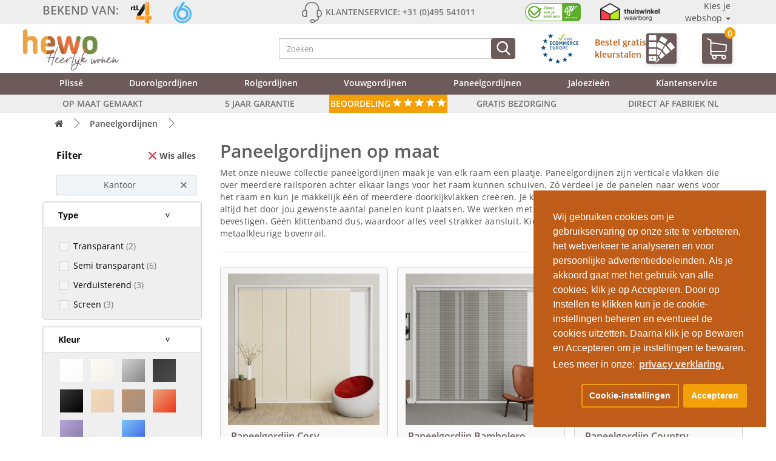

--- FILE ---
content_type: text/html; charset=utf-8
request_url: https://raamdecoratieshop.nl/paneelgordijnen-op-maat/filter/f3-ruimte/kantoor
body_size: 45721
content:
<!DOCTYPE html><!--[if IE]><![endif]--> <!-- start hewo_020_set_default_language.xml --> <!--[if IE 8 ]> <html dir="ltr" lang="nl-nl" class="ie8"><![endif]--> <!--[if IE 9 ]> <html dir="ltr" lang="nl-nl" class="ie9"><![endif]--> <!--[if (gt IE 9)|!(IE)]><!--> <html dir="ltr" lang="nl-nl"> <!-- end hewo_020_set_default_language.xml --> <!--<![endif]--><head><script> </script><script> </script> 
<!-- Google Marketing Tools Opencart - https://devmanextensions.com --> <!-- Google Marketing Tools Opencart - https://devmanextensions.com --> 
<!-- Google tag (gtag.js) --> <script async src="https://www.googletagmanager.com/gtag/js?id=AW-1069378063"></script> <script> window.dataLayer = window.dataLayer || [];
function gtag(){dataLayer.push(arguments);}
gtag('js', new Date());
gtag('config', 'AW-1069378063'); </script> <!-- Google Tag Manager --> <script>(function(w,d,s,l,i){w[l]=w[l]||[];w[l].push({'gtm.start':
new Date().getTime(),event:'gtm.js'});var f=d.getElementsByTagName(s)[0],
j=d.createElement(s),dl=l!='dataLayer'?'&l='+l:'';j.async=true;j.src=
'https://load.tracking.raamdecoratieshop.nl/pmvbadbw.js?st='+i+dl;f.parentNode.insertBefore(j,f);
})(window,document,'script','dataLayer','MF3RN2BX');</script> <!-- End Google Tag Manager --> <!-- Clarity --> <script type="text/javascript"> (function(c,l,a,r,i,t,y){
c[a]=c[a]||function(){(c[a].q=c[a].q||[]).push(arguments)};
t=l.createElement(r);t.async=1;t.src=https://www.clarity.ms/tag/+i;
y=l.getElementsByTagName(r)[0];y.parentNode.insertBefore(t,y);
})(window, document, "clarity", "script", "s8zyhm2fh1");
</script> <!-- End Clarity --> <!-- Domain Verifications --> <meta name="p:domain_verify" content="33a4fe0c8983a3473f4aa4edcabe9f33"/> <meta name="facebook-domain-verification" content="l7f64qgm6bomzkpbvud4o4obydrgom" /> <meta name="trustpilot-one-time-domain-verification-id" content="1c6b3477-4ec6-4b6c-854f-3e4eca7722d3"/> <!-- End Domain Verifications --> <meta charset="UTF-8"/> <meta name="viewport" content="width=device-width, initial-scale=1.0, minimum-scale=1.0"> <meta http-equiv="X-UA-Compatible" content="IE=edge"> <title>Paneelgordijnen op maat | HEWO Raamdecoratie</title> <base href="https://raamdecoratieshop.nl/"/> <!-- start hewo_020_set_default_language.xml --> <link rel="alternate" href="https://raamdecoratieshop.nl/paneelgordijnen-op-maat/filter/f3-ruimte/kantoor" hreflang="nl-nl" /> <link rel="alternate" href="https://raamdecoratieshop.be/paneelgordijnen-op-maat/filter/f3-ruimte/kantoor" hreflang="nl-be" /> <!-- end hewo_020_set_default_language.xml --> <meta name="description" content="Paneelgordijnen op maat | Verticale design lamellen (panelen) die over meerdere railsporten achter elkaar langs voor het raam schuiven | HEWO Raamdecoratie"/> <link rel="preconnect" href="//ajax.googleapis.com"> <link rel="preconnect" href="//ajax.googleapis.com"> <link rel="preload" as="font" type="font/woff2" href="catalog/view/theme/default_enh/fonts/open-sans-v16-latin-700.woff2" crossorigin> <link rel="preload" as="font" type="font/woff2" href="catalog/view/theme/default_enh/fonts/open-sans-v16-latin-600.woff2" crossorigin> <link rel="preload" as="font" type="font/woff2" href="catalog/view/theme/default_enh/fonts/open-sans-v16-latin-regular.woff2" crossorigin> <link rel="preload" as="font" type="font/ttf" href="catalog/view/theme/default_enh/fonts/ClickerScript-Regular.ttf" crossorigin> 
<!-- hewo_118 start --> <script src="/catalog/view/javascript/jquery/3.5.1/jquery.min.js"></script> <!--// hewo_118 end --> <link href="catalog/view/javascript/bootstrap/css/bootstrap.min.css" rel="stylesheet" media="screen"/> <script src="catalog/view/javascript/bootstrap/js/bootstrap.min.js" type="text/javascript" ></script> <script src="catalog/view/javascript/jquery.lazy.min.js" type="text/javascript"></script> 
<link href="catalog/view/javascript/font-awesome/css/font-awesome.min.css" rel="stylesheet" type="text/css"/> 
<link href="catalog/view/theme/default_enh/stylesheet/stylesheet.min.css?v=1.887" rel="stylesheet"> <link href="catalog/view/theme/default/stylesheet/d_ajax_filter/d_ajax_filter.css" type="text/css" rel="stylesheet" media="screen"/> <link href="catalog/view/javascript/d_ajax_filter/library/Ion.RangeSlider/ion.rangeSlider.css" type="text/css" rel="stylesheet" media="screen"/> <link href="catalog/view/javascript/d_ajax_filter/library/Ion.RangeSlider/ion.rangeSlider.skinAjaxFilter.css" type="text/css" rel="stylesheet" media="screen"/> <link href="catalog/view/javascript/d_ajax_filter/library/mCustomScrollbar/jquery.mCustomScrollbar.min.css" type="text/css" rel="stylesheet" media="screen"/> <link href="catalog/view/javascript/d_bootstrap_rating/bootstrap-rating.css" type="text/css" rel="stylesheet" media="screen"/> <link href="catalog/view/theme/default/stylesheet/d_ajax_filter/themes/default.css" type="text/css" rel="stylesheet" media="screen"/> <link href="catalog/view/javascript/supermenu/supermenu.css?v=30" type="text/css" rel="stylesheet" media="screen"/> <link href="index.php?route=extension/module/supermenu/css" type="text/css" rel="stylesheet" media="screen"/> <link href="catalog/view/javascript/isenselabs_gdpr/cookieconsent.min.css" type="text/css" rel="stylesheet" media="screen"/> <script src="catalog/view/javascript/d_ajax_filter/library/underscore-min.js" type="text/javascript"></script> <script src="catalog/view/javascript/d_riot/riotcompiler.min.js" type="text/javascript"></script> <script src="catalog/view/theme/default/javascript/d_ajax_filter/d_ajax_filter.js" type="text/javascript"></script> <script src="catalog/view/javascript/d_ajax_filter/library/Ion.RangeSlider/ion.rangeSlider.min.js" type="text/javascript"></script> <script src="catalog/view/javascript/d_ajax_filter/library/mCustomScrollbar/jquery.mCustomScrollbar.min.js" type="text/javascript"></script> <script src="catalog/view/javascript/d_ajax_filter/library/wNumb.js" type="text/javascript"></script> <script src="catalog/view/javascript/d_ajax_filter/library/jquery.touchwipe.min.js" type="text/javascript"></script> <script src="catalog/view/javascript/d_bootstrap_rating/bootstrap-rating.js" type="text/javascript"></script> <script src="catalog/view/javascript/supermenu/supermenu-responsive.js?v=30" type="text/javascript"></script> <script src="catalog/view/javascript/supermenu/jquery.hoverIntent.minified.js" type="text/javascript"></script> <script src="catalog/view/javascript/isenselabs_gdpr/utils.js" type="text/javascript"></script> <script src="catalog/view/javascript/isenselabs_gdpr/cookiemanager.js" type="text/javascript"></script> <script src="catalog/view/javascript/isenselabs_gdpr/cookieconsent.min.js" type="text/javascript"></script> <script src="catalog/view/javascript/common.js?v=1.887" type="text/javascript"></script> <link href="https://raamdecoratieshop.nl/paneelgordijnen-op-maat/filter/f3-ruimte/kantoor" rel="canonical"/> <link href="https://raamdecoratieshop.nl/image/catalog/hewo_favicon_kleur.png" rel="icon"/> </head><body> <!-- Google Marketing Tools Opencart - https://devmanextensions.com --> <!-- Google Marketing Tools Opencart - https://devmanextensions.com --><!-- Google Tag Manager (noscript) --><noscript><iframe src="https://load.tracking.raamdecoratieshop.nl/ns.html?id=GTM-MF3RN2BX"
height="0" width="0" style="display:none;visibility:hidden"></iframe></noscript><!-- End Google Tag Manager (noscript) --><header><script> </script> 
<div class="container-fluid"> 
<div class="row top-header-background"> <div class="container"><div><div class="top-header-bg"> <div class="row"> <div class="top-header-content hidden-xs"> <div class="col-sm-4"> <div class="top-header-bekend"> <a href="bekend-van-tv"> <p class="top-header-text top-header-text-bekend">Bekend van:</p> <img class="rtl4 top-header-img top-header-img-logo" src="catalog/view/theme/default_enh/image/nieuw/rtl4_logo.png" alt="rtl4"> <img class="sbs6 top-header-img top-header-img-logo" src="catalog/view/theme/default_enh/image/nieuw/sbs6_logo.png" alt="sbs6"> </a> </div> </div> <div class="col-sm-4"> <div class="top-header-klantenservice"> <svg class="icon top-header-icon"> <use xlink:href="#headphones"></use> </svg> <p class="top-header-text top-header-klantenservice">Klantenservice: +31 (0)495 541011</p> </div> </div> <div class="col-sm-4"> <div class="top-header-verzekerd"> <a href="https://www.cbw-erkend.nl/bedrijven/Hewo--Duorolgordijn-WEERT" rel="noopener" target="_blank"><img class="cbw top-header-img" src="catalog/view/theme/default_enh/image/nieuw/cbw_logo.png" alt="cbw"></a> <a href="https://www.thuiswinkel.org/leden/raamdecoratieshop.nl/certificaat" rel="noopener" target="_blank"><img class="thuiswinkel top-header-img" src="catalog/view/theme/default_enh/image/nieuw/thuiswinkel_logo.png" alt="thuiswinkel"></a> <div class="dropdown"> <div class="dropdown-toggle keuzewebshop-wrapper" type="button" data-toggle="dropdown">Kies je webshop
<span class="caret"></span> </div> <ul class="dropdown-menu"> <li> <a class="keuzewebshop" href="https://rolgordijn.com/"> <img class="vlag" src="catalog/view/theme/default_enh/image/nieuw/vlaggen/dutchflag.jpg" alt="Nederlandse vlag"> rolgordijn.com</a> </li> <li> <a class="keuzewebshop" href="https://duorolgordijn.eu/"> <img class="vlag" src="catalog/view/theme/default_enh/image/nieuw/vlaggen/dutchflag.jpg" alt="Nederlandse vlag"> duorolgordijn.eu</a> </li> <li> <a class="keuzewebshop" href="https://rolgordijnopmaat.be/"> <img class="vlag" src="catalog/view/theme/default_enh/image/nieuw/vlaggen/belgiumflag.png" alt="Belgische vlag"> rolgordijnopmaat.be</a> </li> <li> <a class="keuzewebshop" href="https://duorolgordijn.be/"> <img class="vlag" src="catalog/view/theme/default_enh/image/nieuw/vlaggen/belgiumflag.png" alt="Belgische vlag"> duorolgordijn.be</a> </li> <li> <a class="keuzewebshop" href="https://raamdecoratieshop.be/"> <img class="vlag" src="catalog/view/theme/default_enh/image/nieuw/vlaggen/belgiumflag.png" alt="Belgische vlag"> raamdecoratieshop.be</a> </li> </ul> </div> </div> </div> </div> <div class="top-header-content-mobile hidden-sm hidden-md hidden-lg hidden-xl"> <div id="top-header-slider" class="owl-carousel owl-theme"> <div class="item"> <div class="col-xs-12"> <a href="gratis-bezorging">GRATIS BEZORGING</a> </div> </div> <div class="item"> <div class="col-xs-12"> <a href="gratis-kleurstalen">GRATIS KLEURSTALEN</a> </div> </div> <div class="item"> <div class="col-xs-12"> <a href="op-maat">OP MAAT GEMAAKT</a> </div> </div> <div class="item"> <div class="col-xs-12"> <a href="5-jaar-garantie">5 JAAR GARANTIE</a> </div> </div> <div class="item"> <div class="col-xs-12"> <a href="op-maat">DIRECT AF FABRIEK</a> </div> </div> </div> </div> </div></div> <svg xmlns="http://www.w3.org/2000/svg" style="display: none;"> <symbol id="search" viewBox="0 0 56.966 56.966"> <title>search</title> <path d="M55.146,51.887L41.588,37.786c3.486-4.144,5.396-9.358,5.396-14.786c0-12.682-10.318-23-23-23s-23,10.318-23,23 s10.318,23,23,23c4.761,0,9.298-1.436,13.177-4.162l13.661,14.208c0.571,0.593,1.339,0.92,2.162,0.92 c0.779,0,1.518-0.297,2.079-0.837C56.255,54.982,56.293,53.08,55.146,51.887z M23.984,6c9.374,0,17,7.626,17,17s-7.626,17-17,17 s-17-7.626-17-17S14.61,6,23.984,6z"></path> </symbol></svg><svg xmlns="http://www.w3.org/2000/svg" style="display: none;"> <symbol id="headphones" viewBox="0 0 476 476"> <title>headphones</title> <path d="M400.85,181v-18.3c0-43.8-15.5-84.5-43.6-114.7c-28.8-31-68.4-48-111.6-48h-15.1c-43.2,0-82.8,17-111.6,48 c-28.1,30.2-43.6,70.9-43.6,114.7V181c-34.1,2.3-61.2,30.7-61.2,65.4V275c0,36.1,29.4,65.5,65.5,65.5h36.9c6.6,0,12-5.4,12-12 V192.8c0-6.6-5.4-12-12-12h-17.2v-18.1c0-79.1,56.4-138.7,131.1-138.7h15.1c74.8,0,131.1,59.6,131.1,138.7v18.1h-17.2 c-6.6,0-12,5.4-12,12v135.6c0,6.6,5.4,12,12,12h16.8c-4.9,62.6-48,77.1-68,80.4c-5.5-16.9-21.4-29.1-40.1-29.1h-30 c-23.2,0-42.1,18.9-42.1,42.1s18.9,42.2,42.1,42.2h30.1c19.4,0,35.7-13.2,40.6-31c9.8-1.4,25.3-4.9,40.7-13.9 c21.7-12.7,47.4-38.6,50.8-90.8c34.3-2.1,61.5-30.6,61.5-65.4v-28.6C461.95,211.7,434.95,183.2,400.85,181z M104.75,316.4h-24.9 c-22.9,0-41.5-18.6-41.5-41.5v-28.6c0-22.9,18.6-41.5,41.5-41.5h24.9V316.4z M268.25,452h-30.1c-10,0-18.1-8.1-18.1-18.1 s8.1-18.1,18.1-18.1h30.1c10,0,18.1,8.1,18.1,18.1S278.25,452,268.25,452z M437.95,274.9c0,22.9-18.6,41.5-41.5,41.5h-24.9V204.8 h24.9c22.9,0,41.5,18.6,41.5,41.5V274.9z"></path> </symbol> <symbol id="shopping-cart" viewBox="0 0 486.569 486.569"> <title>shopping-cart</title> <path d="M146.069,320.369h268.1c30.4,0,55.2-24.8,55.2-55.2v-112.8c0-0.1,0-0.3,0-0.4c0-0.3,0-0.5,0-0.8c0-0.2,0-0.4-0.1-0.6 c0-0.2-0.1-0.5-0.1-0.7s-0.1-0.4-0.1-0.6c-0.1-0.2-0.1-0.4-0.2-0.7c-0.1-0.2-0.1-0.4-0.2-0.6c-0.1-0.2-0.1-0.4-0.2-0.6 c-0.1-0.2-0.2-0.4-0.3-0.7c-0.1-0.2-0.2-0.4-0.3-0.5c-0.1-0.2-0.2-0.4-0.3-0.6c-0.1-0.2-0.2-0.3-0.3-0.5c-0.1-0.2-0.3-0.4-0.4-0.6 c-0.1-0.2-0.2-0.3-0.4-0.5c-0.1-0.2-0.3-0.3-0.4-0.5s-0.3-0.3-0.4-0.5s-0.3-0.3-0.4-0.4c-0.2-0.2-0.3-0.3-0.5-0.5 c-0.2-0.1-0.3-0.3-0.5-0.4c-0.2-0.1-0.4-0.3-0.6-0.4c-0.2-0.1-0.3-0.2-0.5-0.3s-0.4-0.2-0.6-0.4c-0.2-0.1-0.4-0.2-0.6-0.3 s-0.4-0.2-0.6-0.3s-0.4-0.2-0.6-0.3s-0.4-0.1-0.6-0.2c-0.2-0.1-0.5-0.2-0.7-0.2s-0.4-0.1-0.5-0.1c-0.3-0.1-0.5-0.1-0.8-0.1 c-0.1,0-0.2-0.1-0.4-0.1l-339.8-46.9v-47.4c0-0.5,0-1-0.1-1.4c0-0.1,0-0.2-0.1-0.4c0-0.3-0.1-0.6-0.1-0.9c-0.1-0.3-0.1-0.5-0.2-0.8 c0-0.2-0.1-0.3-0.1-0.5c-0.1-0.3-0.2-0.6-0.3-0.9c0-0.1-0.1-0.3-0.1-0.4c-0.1-0.3-0.2-0.5-0.4-0.8c-0.1-0.1-0.1-0.3-0.2-0.4 c-0.1-0.2-0.2-0.4-0.4-0.6c-0.1-0.2-0.2-0.3-0.3-0.5s-0.2-0.3-0.3-0.5s-0.3-0.4-0.4-0.6c-0.1-0.1-0.2-0.2-0.3-0.3 c-0.2-0.2-0.4-0.4-0.6-0.6c-0.1-0.1-0.2-0.2-0.3-0.3c-0.2-0.2-0.4-0.4-0.7-0.6c-0.1-0.1-0.3-0.2-0.4-0.3c-0.2-0.2-0.4-0.3-0.6-0.5 c-0.3-0.2-0.6-0.4-0.8-0.5c-0.1-0.1-0.2-0.1-0.3-0.2c-0.4-0.2-0.9-0.4-1.3-0.6l-73.7-31c-6.9-2.9-14.8,0.3-17.7,7.2 s0.3,14.8,7.2,17.7l65.4,27.6v61.2v9.7v74.4v66.5v84c0,28,21,51.2,48.1,54.7c-4.9,8.2-7.8,17.8-7.8,28c0,30.1,24.5,54.5,54.5,54.5 s54.5-24.5,54.5-54.5c0-10-2.7-19.5-7.5-27.5h121.4c-4.8,8.1-7.5,17.5-7.5,27.5c0,30.1,24.5,54.5,54.5,54.5s54.5-24.5,54.5-54.5 s-24.5-54.5-54.5-54.5h-255c-15.6,0-28.2-12.7-28.2-28.2v-36.6C126.069,317.569,135.769,320.369,146.069,320.369z M213.269,431.969 c0,15.2-12.4,27.5-27.5,27.5s-27.5-12.4-27.5-27.5s12.4-27.5,27.5-27.5S213.269,416.769,213.269,431.969z M428.669,431.969 c0,15.2-12.4,27.5-27.5,27.5s-27.5-12.4-27.5-27.5s12.4-27.5,27.5-27.5S428.669,416.769,428.669,431.969z M414.169,293.369h-268.1 c-15.6,0-28.2-12.7-28.2-28.2v-66.5v-74.4v-5l324.5,44.7v101.1C442.369,280.769,429.669,293.369,414.169,293.369z"></path> </symbol> <symbol id="drawing" viewBox="0 0 512 512"> <title>drawing</title> <g transform="translate(1)"> <g> <g> <path d="M399.32,399.36c-13.653,12.8-13.653,34.133,0,47.787c6.827,6.827,15.36,10.24,23.893,10.24s17.067-3.413,23.893-10.24 c13.653-12.8,13.653-34.133,0-47.787C434.307,385.707,412.973,385.707,399.32,399.36z M435.16,436.053 c-6.827,6.827-17.067,6.827-23.893,0s-6.827-17.067,0-23.893c3.413-3.413,7.68-5.12,11.947-5.12s8.533,1.707,11.947,5.12 C441.987,418.987,441.987,429.227,435.16,436.053z"></path> <path d="M505.133,409.6L351.533,256l60.587-60.587c0,0,0.001-0.001,0.001-0.001l35.839-35.839c0,0,0.001-0.001,0.001-0.001 l52.052-52.052c14.507-14.507,14.507-38.4,0-52.907l-43.52-43.52C449.667,4.267,440.28,0,430.04,0s-19.627,4.267-26.453,11.093 l-52.053,52.053l-35.84,35.84l-60.587,60.587L103.213,7.68c-9.387-9.387-26.453-9.387-35.84,0L6.787,68.267 c-10.24,9.387-10.24,25.6,0,35.84l17.92,17.92l0,0c0,0,0,0,0,0l48.64,48.64c0,0,0,0,0,0s0,0,0,0l47.786,47.786c0,0,0,0,0,0 c0,0,0,0,0.001,0.001L158.68,256L21.694,392.986c-2.554,1.127-3.931,3.43-4.667,6.374l-17.92,102.4 c0,3.413,0.853,5.973,2.56,7.68C3.373,511.147,5.08,512,7.64,512c0.853,0,0.853,0,1.707,0l98.445-18.2 c0.681,0.18,1.416,0.28,2.248,0.28c2.56,0,5.12-0.853,5.973-2.56l139.093-139.093l11.093,11.093c0,0,0,0,0.001,0.001 c0,0,0.001,0.001,0.001,0.001l23.892,23.892c0,0,0,0,0.001,0.001c0,0,0.001,0.001,0.001,0.001l118.612,118.612 c4.267,4.267,9.387,5.973,14.507,5.973s10.24-1.707,13.653-5.973l68.267-68.267C512.813,430.08,512.813,417.28,505.133,409.6z M110.04,472.747l-29.858-29.858l283.716-282.898l29.449,29.449L110.04,472.747z M415.533,23.04c7.68-7.68,21.333-7.68,29.013,0 l43.52,43.52c7.68,7.68,7.68,21.333,0,29.013l-46.08,46.08L369.453,69.12L415.533,23.04z M357.507,81.067l36.267,36.267 L430.04,153.6l-23.893,23.893l-72.533-72.533L357.507,81.067z M163.373,236.8l18.347-18.347c3.413-3.413,3.413-8.533,0-11.947 s-8.533-3.413-11.947,0l-18.347,18.347l-12.373-12.373l29.867-29.867c3.413-3.413,3.413-8.533,0-11.947s-8.533-3.413-11.947,0 l-29.867,29.867l-11.947-11.947l17.92-17.92c3.413-3.413,3.413-8.533,0-11.947s-8.533-3.413-11.947,0l-17.92,17.92 l-11.947-11.947l29.867-29.867c3.413-3.413,3.413-8.533,0-11.947s-8.533-3.413-11.947,0L79.32,152.747l-12.8-12.8l17.92-17.92 c3.413-3.413,3.413-8.533,0-11.947s-8.533-3.413-11.947,0L54.573,128l-11.947-11.947l29.867-29.867 c3.413-3.413,3.413-8.533,0-11.947s-8.533-3.413-11.947,0L30.68,104.107L18.733,92.16c-3.413-3.413-3.413-8.533,0-11.947 L79.32,19.627c1.707-1.707,3.413-2.56,5.973-2.56c1.707,0,4.267,0.853,5.973,2.56L243.16,171.52l-72.533,72.533L163.373,236.8z M321.667,117.76l29.858,29.858L67.809,430.516L38.36,401.067L321.667,117.76z M31.533,418.133l27.996,27.996 c0.426,0.975,1.047,1.9,1.871,2.724l30.846,30.845l-73.512,12.674L31.533,418.133z M493.187,425.813L424.92,494.08 c-0.853,0.853-3.413,0.853-4.267,0l-88.32-88.32l30.293-30.293c3.413-3.413,3.413-8.533,0-11.947 c-3.413-3.413-8.533-3.413-11.947,0l-30.293,30.293l-12.373-12.373l17.92-17.92c3.413-3.413,3.413-8.533,0-11.947 c-3.413-3.413-8.533-3.413-11.947,0l-17.92,17.92l-11.947-11.947l29.867-29.867c3.413-3.413,3.413-8.533,0-11.947 c-3.413-3.413-8.533-3.413-11.947,0L272.173,345.6l-5.12-5.12l72.533-72.533l153.6,153.6 C494.04,422.4,494.04,424.96,493.187,425.813z"></path> </g> </g> </g> </symbol> <symbol id="blank-file" viewBox="0 0 438.533 438.533"> <title>blank-file</title> <path d="M396.283,130.188c-3.806-9.135-8.371-16.365-13.703-21.695l-89.078-89.081c-5.332-5.325-12.56-9.895-21.697-13.704 C262.672,1.903,254.297,0,246.687,0H63.953C56.341,0,49.869,2.663,44.54,7.993c-5.33,5.327-7.994,11.799-7.994,19.414v383.719 c0,7.617,2.664,14.089,7.994,19.417c5.33,5.325,11.801,7.991,19.414,7.991h310.633c7.611,0,14.079-2.666,19.407-7.991 c5.328-5.332,7.994-11.8,7.994-19.417V155.313C401.991,147.699,400.088,139.323,396.283,130.188z M255.816,38.826 c5.517,1.903,9.418,3.999,11.704,6.28l89.366,89.366c2.279,2.286,4.374,6.186,6.276,11.706H255.816V38.826z M365.449,401.991 H73.089V36.545h146.178v118.771c0,7.614,2.662,14.084,7.992,19.414c5.332,5.327,11.8,7.994,19.417,7.994h118.773V401.991z"></path> </symbol></svg> <script> $(document).ready(function () {
$('#top-header-slider').owlCarousel({
loop: true,
margin: 10,
nav: false,
autoplay: true,
autoplayHoverPause: true,
dots:false,
nav:false,
autoplayTimeout:2000,
items:1
})
});</script></div> </div> </div> </div><div class="container header-bg"> <div class="row header-content-mobile container hidden-sm hidden-md hidden-lg"> <div class="col-xs-5"> <a href="https://www.thuiswinkel.org/leden/raamdecoratieshop.nl/certificaat" rel="noopener" target="_blank"> <img alt="thuiswinkel waarborg" class="header-mobile-img" src="catalog/view/theme/default_enh/image/nieuw/thuiswinkel_logo.png"></a> </div> <div class="col-xs-7 header-mobile-klantenservice"> <p>Tel:+31 (0)495 541011</p> </div> </div> <div class="row header-content container clear-padding"> <div class="col-xs-4 col-sm-2 hidden-md hidden-lg hidden-xl clear-padding"> <div class="nav-mobile-button hidden"> <div class="nav-toggle"> <btn class="nav-toggle-streepjes"><span class="menu-mobile-menu-text">MENU </span> &#9776;</btn> </div> </div> </div> <div class="col-xs-4 col-sm-4 clear-padding"> <a href="https://raamdecoratieshop.nl"> <img class="hewo-logo header-img img-responsive" src="https://raamdecoratieshop.nl/image/catalog/hewo_heerlijk_wonen_logo.png" alt="hewo raamdecoraties logo"></a> </div> <div class="col-xs-2 col-sm-4 clear-padding"> <div class="search"><div id="search" class="input-group"> 
<div tabindex="0" class="header-search-btn hidden-sm hidden-md hidden-lg hidden-xl header-search-btn-uitschuif"> <svg class="icon header-icon-search header-icon-search-uitschuif fa-search"> <use xlink:href="#search" /> </svg> </div> 
<input type="text" name="search" value="" placeholder="Zoeken" class="form-control header-search-balk" id="header-search-balk" /> <button type="button" class="header-search-btn" aria-label="Zoeken"> <svg class="icon header-icon-search fa-search"> <use xlink:href="#search" /> </svg> </button></div> </div> </div> <div class="col-sm-3 hidden-xs ecommerce-kleurstaal-wrapper"> <a href="https://www.ecommercetrustmark.eu/thuiswinkel/" rel="noopener" target="_blank" class="trust_ecommerce"> <img class="top-header-img ecommerce_trustmark " src="catalog/view/theme/default_enh/image/nieuw/Ecommerce_Europe_Trustmark.png" alt="trust ecommerce"> </a> <a href="/gratis-kleurstalen"> <div class="header-kleurstalen hidden-xs"> <p class="header-kleurstalen-text">Bestel gratis
<br/> kleurstalen
</p> <div class="header-kleurstalen-img"> <svg class="header-kleurstalen-img"> <use xlink:href="#color-1"></use> </svg> </div> <svg style="display: none;" xmlns="http://www.w3.org/2000/svg"> <symbol id="color" viewbox="0 0 512.001 512.001"> <title>color</title> <g> <g> <path d="M491.514,148.498c27.293-27.293,27.293-71.701,0-98.994L442.017,0.007l-43.382,43.382 C356.067,14.713,306.619-0.279,254.762,0.004C114.059,0.68-0.22,115.717,0.017,256.44c0.115,68.288,26.794,132.471,75.125,180.724 c48.335,48.26,112.571,74.837,180.875,74.837c13.478,0,27.011-1.059,40.224-3.146c20.168-3.188,37.24-15.365,46.838-33.411 c9.753-18.337,10.29-39.698,1.471-58.605c-9.644-20.677-14.533-42.827-14.533-65.837c0-29.521,8.28-58.253,23.945-83.089 c11.303-17.92,26.072-33.28,43.344-45.235l8.777,254.863l0.008,0.19c0.906,19.217,16.687,34.27,35.926,34.27 c19.239,0,35.02-15.054,35.926-34.27l8.904-258.531c3.239-4.215,5.17-9.484,5.17-15.199v-40c0-4.636-1.273-8.979-3.482-12.705 C489.549,150.392,490.547,149.466,491.514,148.498z M392.017,164.001v26.484c-25.685,15.062-47.458,36.102-63.429,61.423 c-18.691,29.634-28.571,63.899-28.571,99.093c0,27.424,5.835,53.841,17.345,78.517c4.8,10.291,4.519,21.896-0.769,31.839 c-5.133,9.65-14.258,16.162-25.035,17.865c-11.669,1.845-23.627,2.779-35.541,2.779c-60.299,0-117.007-23.463-159.679-66.066 c-42.666-42.599-66.219-99.26-66.321-159.545C29.808,132.156,130.693,30.601,254.906,30.004 c44.89-0.212,87.796,12.497,124.892,36.882c-5.077,9.81-7.781,20.752-7.781,32.115c0,18.698,7.282,36.276,20.503,49.497 c0.968,0.968,1.966,1.894,2.979,2.798C393.29,155.022,392.017,159.365,392.017,164.001z M447.972,476.381 c-0.182,3.156-2.786,5.62-5.956,5.62s-5.773-2.464-5.956-5.62l-8.519-247.38h28.949L447.972,476.381z M462.017,199.001h-40v-30h40 V199.001z M470.3,127.285c-7.555,7.556-17.6,11.716-28.284,11.716c-10.684,0-20.729-4.16-28.284-11.716h-0.001 c-15.596-15.596-15.596-40.973,0-56.568l28.285-28.284l28.285,28.284c7.555,7.555,11.715,17.6,11.715,28.284 C482.016,109.685,477.856,119.73,470.3,127.285z"></path> </g> </g> <g> <g> <path d="M211.017,346.001c-24.813,0-45,20.187-45,45s20.187,45,45,45c24.813,0,45-20.187,45-45S235.83,346.001,211.017,346.001z M211.017,406.001c-8.271,0-15-6.729-15-15s6.729-15,15-15s15,6.729,15,15S219.288,406.001,211.017,406.001z"></path> </g> </g> <g> <g> <path d="M124.017,263.001c-24.813,0-45,20.187-45,45s20.187,45,45,45c24.813,0,45-20.187,45-45S148.83,263.001,124.017,263.001z M124.017,323.001c-8.271,0-15-6.729-15-15s6.729-15,15-15s15,6.729,15,15S132.288,323.001,124.017,323.001z"></path> </g> </g> <g> <g> <path d="M145.017,143.001c-24.813,0-45,20.187-45,45c0,24.813,20.187,45,45,45c24.813,0,45-20.187,45-45 C190.017,163.188,169.83,143.001,145.017,143.001z M145.017,203.001c-8.271,0-15-6.729-15-15s6.729-15,15-15s15,6.729,15,15 S153.288,203.001,145.017,203.001z"></path> </g> </g> <g> <g> <path d="M238.017,74.001c-24.813,0-45,20.187-45,45s20.187,45,45,45c24.813,0,45-20.187,45-45 C283.017,94.188,262.83,74.001,238.017,74.001z M238.017,134.001c-8.271,0-15-6.729-15-15s6.729-15,15-15s15,6.729,15,15 S246.288,134.001,238.017,134.001z"></path> </g> </g> </symbol> <symbol id="color-1" viewbox="0 0 411.184 411.184"> <title>color-1</title> <rect height="81.553" width="113.049" x="10.592" y="100.678"></rect> <path d="M123.641,12.583C123.641,5.644,117.995,0,111.057,0H23.175c-6.937,0-12.583,5.644-12.583,12.583v63.99h113.049V12.583 L123.641,12.583z"></path> <path d="M123.641,375.985v-63.993H10.592v63.993c0,6.938,5.646,12.581,12.583,12.581h87.882 C117.995,388.566,123.641,382.923,123.641,375.985z M67.116,338.681c6.396,0,11.598,5.203,11.598,11.6 c0,6.396-5.202,11.6-11.598,11.6s-11.601-5.203-11.601-11.6S60.72,338.681,67.116,338.681z"></path> <rect height="81.553" width="113.049" x="10.592" y="206.336"></rect> <polygon points="247.544,150.212 154.016,97.704 137.999,126.232 137.999,177.5 209.645,217.722 "></polygon> <path d="M288.365,77.499c1.568-2.795,1.954-6.034,1.091-9.118c-0.866-3.085-2.884-5.649-5.682-7.219l-72.604-40.76 c-1.792-1.007-3.821-1.54-5.865-1.54c-4.336,0-8.348,2.349-10.471,6.129l-29.716,52.932l93.527,52.509L288.365,77.499z"></path> <polygon points="137.999,318.318 137.999,345.333 149.532,324.792 "></polygon> <polygon points="198.537,237.502 137.999,203.515 137.999,292.303 160.636,305.011 "></polygon> <polygon points="263.952,161.665 249.79,173.02 218.503,228.748 270.631,293.779 331.039,245.355 264.863,162.803 "></polygon> <path d="M397.96,176.333l-52.074-64.966c-2.288-2.857-5.704-4.496-9.368-4.496c-2.713,0-5.378,0.937-7.501,2.638l-47.363,37.967 l67.085,83.69l47.366-37.967C401.266,189.061,402.098,181.494,397.96,176.333z"></path> <path d="M141.327,366.215v9.771c0,11.634-9.466,21.098-21.103,21.098h-17.335l7.7,9.604c2.29,2.856,5.705,4.495,9.368,4.495 c2.715,0,5.377-0.937,7.499-2.637l47.365-37.97l-21.14-26.374L141.327,366.215z"></path> <polygon points="165.657,322.875 192.522,356.389 252.93,307.967 206.529,250.078 "></polygon> </symbol> <symbol id="shop" viewbox="0 0 489.4 489.4"> <title>shop</title> <path d="M347.7,263.75h-66.5c-18.2,0-33,14.8-33,33v51c0,18.2,14.8,33,33,33h66.5c18.2,0,33-14.8,33-33v-51 C380.7,278.55,365.9,263.75,347.7,263.75z M356.7,347.75c0,5-4.1,9-9,9h-66.5c-5,0-9-4.1-9-9v-51c0-5,4.1-9,9-9h66.5 c5,0,9,4.1,9,9V347.75z"></path> <path d="M489.4,171.05c0-2.1-0.5-4.1-1.6-5.9l-72.8-128c-2.1-3.7-6.1-6.1-10.4-6.1H84.7c-4.3,0-8.3,2.3-10.4,6.1l-72.7,128 c-1,1.8-1.6,3.8-1.6,5.9c0,28.7,17.3,53.3,42,64.2v211.1c0,6.6,5.4,12,12,12h66.3c0.1,0,0.2,0,0.3,0h93c0.1,0,0.2,0,0.3,0h221.4 c6.6,0,12-5.4,12-12v-209.6c0-0.5,0-0.9-0.1-1.3C472,224.55,489.4,199.85,489.4,171.05z M91.7,55.15h305.9l56.9,100.1H34.9 L91.7,55.15z M348.3,179.15c-3.8,21.6-22.7,38-45.4,38c-22.7,0-41.6-16.4-45.4-38H348.3z M232,179.15c-3.8,21.6-22.7,38-45.4,38 s-41.6-16.4-45.5-38H232z M24.8,179.15h90.9c-3.8,21.6-22.8,38-45.5,38C47.5,217.25,28.6,200.75,24.8,179.15z M201.6,434.35h-69 v-129.5c0-9.4,7.6-17.1,17.1-17.1h34.9c9.4,0,17.1,7.6,17.1,17.1v129.5H201.6z M423.3,434.35H225.6v-129.5 c0-22.6-18.4-41.1-41.1-41.1h-34.9c-22.6,0-41.1,18.4-41.1,41.1v129.6H66v-193.3c1.4,0.1,2.8,0.1,4.2,0.1 c24.2,0,45.6-12.3,58.2-31c12.6,18.7,34,31,58.2,31s45.5-12.3,58.2-31c12.6,18.7,34,31,58.1,31c24.2,0,45.5-12.3,58.1-31 c12.6,18.7,34,31,58.2,31c1.4,0,2.7-0.1,4.1-0.1L423.3,434.35L423.3,434.35z M419.2,217.25c-22.7,0-41.6-16.4-45.4-38h90.9 C460.8,200.75,441.9,217.25,419.2,217.25z"></path> </symbol> <symbol id="flash" viewbox="0 0 512 512"> <title>flash</title> <path d="M400.388,175.787c-1.707-3.413-4.267-5.12-7.68-5.12H292.015L391.855,12.8c1.707-2.56,1.707-5.973,0-8.533 S387.588,0,384.175,0H247.642c-3.413,0-5.973,1.707-7.68,4.267l-128,256c-1.707,2.56-1.707,5.973,0,8.533 c1.707,2.56,5.12,4.267,7.68,4.267h87.893l-95.573,227.84c-1.707,3.413,0,7.68,3.413,10.24c0.853,0.853,2.56,0.853,4.267,0.853 c2.56,0,5.12-0.853,6.827-2.56l273.067-324.267C401.242,182.613,402.095,179.2,400.388,175.787z M149.508,454.827l78.507-187.733 c0.853-2.56,0.853-5.12-0.853-7.68c-1.707-1.707-4.267-3.413-6.827-3.413h-87.04L252.762,17.067h116.053L268.122,174.933 c-1.707,2.56-1.707,5.973,0,8.533s4.267,4.267,7.68,4.267h98.987L149.508,454.827z"></path> </symbol> <symbol id="phone" viewbox="0 0 612 612"> <title>phone</title> <path d="M259.107,322.451c0,16.933-13.727,30.659-30.66,30.659c-16.933,0-30.658-13.727-30.658-30.659s13.726-30.659,30.658-30.659 C245.38,291.792,259.107,305.519,259.107,322.451z M383.554,291.792c-16.932,0-30.66,13.726-30.66,30.659 s13.729,30.659,30.66,30.659c16.934,0,30.658-13.727,30.658-30.659S400.487,291.792,383.554,291.792z M514.517,416.596v-3.492 c-3.514,10.198-7.734,19.885-12.273,29.303c0.842,5.773,2.4,13.831,5.02,23.043c12.6,19.488,48.158,44.316,72.537,50.712 c-13.145,5.583-28.979,7.882-44.379,5.525c14.107,17.751,33.988,33.869,62.039,43.459 c-65.568,59.097-173.604,60.411-249.119,14.516c-14.635,4.304-28.936,6.56-42.341,6.56c-13.405,0-27.707-2.256-42.34-6.56 c-75.517,45.896-183.551,44.581-249.119-14.516c28.613-9.781,48.68-26.366,62.835-44.538c-12.52,0.479-24.944-1.8-35.589-6.321 c17.862-4.686,41.716-19.281,58.174-34.413c5.759-15.225,8.539-28.836,9.796-37.468c-4.539-9.418-8.759-19.104-12.272-29.303v3.493 H60.407c-29.254,0-52.969-23.716-52.969-52.969v-58.266c0-20.131,11.231-37.637,27.769-46.599 c0.555-82.724,24.666-147.331,71.765-191.997C153.69,22.465,220.653,0,306,0c85.348,0,152.311,22.465,199.028,66.767 c47.1,44.665,71.209,109.271,71.766,191.997c16.537,8.962,27.768,26.467,27.768,46.598v58.265 c0,29.254-23.715,52.969-52.969,52.969H514.517z M492.454,322.646c0-13.63-0.697-26.436-1.729-38.845 c-23.898-21.863-67.617-38.353-122.746-44.168c8.746,7.841,16.256,18.297,20.273,33.226 c-32.055-23.431-99.236-30.687-121.551-55.793l0.022-0.002c-35.52-23.512-44.841-57.189-45.141-43.25 c-1.438,66.848-48.818,118.961-101.431,126.313c-0.333,7.352-0.606,14.773-0.606,22.519c0,28.256,4.614,54.006,12.458,77.214 c29.553,35.648,78.359,45.714,121.558,48.385c8.019-12.76,26.012-21.666,46.966-21.666c28.409,0,51.438,16.347,51.438,36.513 c0,20.167-23.029,36.514-51.438,36.514c-21.853,0-40.475-9.688-47.929-23.332c-30.191-1.755-63.38-6.9-92.96-20.869 c41.601,61.315,106.087,93.739,146.359,93.739C369.284,549.143,492.454,469.197,492.454,322.646z M524.524,252.394h20.381 C541.534,108.039,459.136,31.782,306,31.782c-153.136,0-235.532,76.257-238.903,220.612h20.379 c7.451-48.654,23.2-88.67,47.111-119.436C172.691,83.931,230.363,59.07,306,59.07c75.637,0,133.309,24.859,171.415,73.887 C501.325,163.724,517.073,203.739,524.524,252.394z"></path> </symbol> <symbol id="truck" viewbox="0 0 491.1 491.1"> <title>truck</title> <path d="M401.5,863.31c-12,0-23.4,4.7-32,13.2c-8.6,8.6-13.4,19.8-13.4,31.8s4.7,23.2,13.4,31.8 c8.7,8.5,20,13.2,32,13.2c24.6,0,44.6-20.2,44.6-45S426.1,863.31,401.5,863.31z M401.5,933.31c-13.8,0-25.4-11.4-25.4-25 s11.6-25,25.4-25c13.6,0,24.6,11.2,24.6,25S415.1,933.31,401.5,933.31z M413.1,713.41c-1.8-1.7-4.2-2.6-6.7-2.6h-51.3 c-5.5,0-10,4.5-10,10v82c0,5.5,4.5,10,10,10h81.4c5.5,0,10-4.5,10-10v-54.9c0-2.8-1.2-5.5-3.3-7.4L413.1,713.41z M426.5,792.81 h-61.4v-62.1h37.4l24,21.6V792.81z M157.3,863.31c-12,0-23.4,4.7-32,13.2c-8.6,8.6-13.4,19.8-13.4,31.8s4.7,23.2,13.4,31.8 c8.7,8.5,20,13.2,32,13.2c24.6,0,44.6-20.2,44.6-45S181.9,863.31,157.3,863.31z M157.3,933.31c-13.8,0-25.4-11.4-25.4-25 s11.6-25,25.4-25c13.6,0,24.6,11.2,24.6,25S170.9,933.31,157.3,933.31z M90.6,875.61H70.5v-26.6c0-5.5-4.5-10-10-10s-10,4.5-10,10 v36.6c0,5.5,4.5,10,10,10h30.1c5.5,0,10-4.5,10-10S96.1,875.61,90.6,875.61z M141.3,821.11c0-5.5-4.5-10-10-10H10 c-5.5,0-10,4.5-10,10s4.5,10,10,10h121.3C136.8,831.11,141.3,826.71,141.3,821.11z M30.3,785.01l121.3,0.7c5.5,0,10-4.4,10.1-9.9 c0.1-5.6-4.4-10.1-9.9-10.1l-121.3-0.7c-0.1,0-0.1,0-0.1,0c-5.5,0-10,4.4-10,9.9C20.3,780.51,24.8,785.01,30.3,785.01z M50.7,739.61 H172c5.5,0,10-4.5,10-10s-4.5-10-10-10H50.7c-5.5,0-10,4.5-10,10S45.2,739.61,50.7,739.61z M487.4,726.11L487.4,726.11l-71.6-59.3 c-1.8-1.5-4-2.3-6.4-2.3h-84.2v-36c0-5.5-4.5-10-10-10H60.5c-5.5,0-10,4.5-10,10v73.2c0,5.5,4.5,10,10,10s10-4.5,10-10v-63.2h234.8 v237.1h-82c-5.5,0-10,4.5-10,10s4.5,10,10,10h122.1c5.5,0,10-4.5,10-10s-4.5-10-10-10h-20.1v-191.1h80.6l65.2,54l-0.7,136.9H460 c-5.5,0-10,4.5-10,10s4.5,10,10,10h20.3c5.5,0,10-4.4,10-9.9l0.8-151.6C491,730.91,489.7,728.01,487.4,726.11z" transform="translate(0 -540.36)"></path> </symbol> </svg> <svg style="display: none;" xmlns="http://www.w3.org/2000/svg"> <symbol id="shopping-cart" viewbox="0 0 486.569 486.569"> <title>shopping-cart</title> <path d="M146.069,320.369h268.1c30.4,0,55.2-24.8,55.2-55.2v-112.8c0-0.1,0-0.3,0-0.4c0-0.3,0-0.5,0-0.8c0-0.2,0-0.4-0.1-0.6 c0-0.2-0.1-0.5-0.1-0.7s-0.1-0.4-0.1-0.6c-0.1-0.2-0.1-0.4-0.2-0.7c-0.1-0.2-0.1-0.4-0.2-0.6c-0.1-0.2-0.1-0.4-0.2-0.6 c-0.1-0.2-0.2-0.4-0.3-0.7c-0.1-0.2-0.2-0.4-0.3-0.5c-0.1-0.2-0.2-0.4-0.3-0.6c-0.1-0.2-0.2-0.3-0.3-0.5c-0.1-0.2-0.3-0.4-0.4-0.6 c-0.1-0.2-0.2-0.3-0.4-0.5c-0.1-0.2-0.3-0.3-0.4-0.5s-0.3-0.3-0.4-0.5s-0.3-0.3-0.4-0.4c-0.2-0.2-0.3-0.3-0.5-0.5 c-0.2-0.1-0.3-0.3-0.5-0.4c-0.2-0.1-0.4-0.3-0.6-0.4c-0.2-0.1-0.3-0.2-0.5-0.3s-0.4-0.2-0.6-0.4c-0.2-0.1-0.4-0.2-0.6-0.3 s-0.4-0.2-0.6-0.3s-0.4-0.2-0.6-0.3s-0.4-0.1-0.6-0.2c-0.2-0.1-0.5-0.2-0.7-0.2s-0.4-0.1-0.5-0.1c-0.3-0.1-0.5-0.1-0.8-0.1 c-0.1,0-0.2-0.1-0.4-0.1l-339.8-46.9v-47.4c0-0.5,0-1-0.1-1.4c0-0.1,0-0.2-0.1-0.4c0-0.3-0.1-0.6-0.1-0.9c-0.1-0.3-0.1-0.5-0.2-0.8 c0-0.2-0.1-0.3-0.1-0.5c-0.1-0.3-0.2-0.6-0.3-0.9c0-0.1-0.1-0.3-0.1-0.4c-0.1-0.3-0.2-0.5-0.4-0.8c-0.1-0.1-0.1-0.3-0.2-0.4 c-0.1-0.2-0.2-0.4-0.4-0.6c-0.1-0.2-0.2-0.3-0.3-0.5s-0.2-0.3-0.3-0.5s-0.3-0.4-0.4-0.6c-0.1-0.1-0.2-0.2-0.3-0.3 c-0.2-0.2-0.4-0.4-0.6-0.6c-0.1-0.1-0.2-0.2-0.3-0.3c-0.2-0.2-0.4-0.4-0.7-0.6c-0.1-0.1-0.3-0.2-0.4-0.3c-0.2-0.2-0.4-0.3-0.6-0.5 c-0.3-0.2-0.6-0.4-0.8-0.5c-0.1-0.1-0.2-0.1-0.3-0.2c-0.4-0.2-0.9-0.4-1.3-0.6l-73.7-31c-6.9-2.9-14.8,0.3-17.7,7.2 s0.3,14.8,7.2,17.7l65.4,27.6v61.2v9.7v74.4v66.5v84c0,28,21,51.2,48.1,54.7c-4.9,8.2-7.8,17.8-7.8,28c0,30.1,24.5,54.5,54.5,54.5 s54.5-24.5,54.5-54.5c0-10-2.7-19.5-7.5-27.5h121.4c-4.8,8.1-7.5,17.5-7.5,27.5c0,30.1,24.5,54.5,54.5,54.5s54.5-24.5,54.5-54.5 s-24.5-54.5-54.5-54.5h-255c-15.6,0-28.2-12.7-28.2-28.2v-36.6C126.069,317.569,135.769,320.369,146.069,320.369z M213.269,431.969 c0,15.2-12.4,27.5-27.5,27.5s-27.5-12.4-27.5-27.5s12.4-27.5,27.5-27.5S213.269,416.769,213.269,431.969z M428.669,431.969 c0,15.2-12.4,27.5-27.5,27.5s-27.5-12.4-27.5-27.5s12.4-27.5,27.5-27.5S428.669,416.769,428.669,431.969z M414.169,293.369h-268.1 c-15.6,0-28.2-12.7-28.2-28.2v-66.5v-74.4v-5l324.5,44.7v101.1C442.369,280.769,429.669,293.369,414.169,293.369z"/> </symbol> </svg> <svg style="display: none;" xmlns="http://www.w3.org/2000/svg"> <symbol id="search" viewbox="0 0 56.966 56.966"> <title>search</title> <path d="M55.146,51.887L41.588,37.786c3.486-4.144,5.396-9.358,5.396-14.786c0-12.682-10.318-23-23-23s-23,10.318-23,23 s10.318,23,23,23c4.761,0,9.298-1.436,13.177-4.162l13.661,14.208c0.571,0.593,1.339,0.92,2.162,0.92 c0.779,0,1.518-0.297,2.079-0.837C56.255,54.982,56.293,53.08,55.146,51.887z M23.984,6c9.374,0,17,7.626,17,17s-7.626,17-17,17 s-17-7.626-17-17S14.61,6,23.984,6z"/> </symbol> </svg> <svg xmlns="http://www.w3.org/2000/svg" style="display: none;"><symbol id="holland" viewBox="-39 1 511 511.99988"><title>holland</title><path d="m353.378906 292.101562-1.367187-60.589843h9.648437c10.207032 0 17.515625-9.996094 14.304688-19.777344-7.449219-22.578125-17.023438-44.28125-28.621094-64.902344l81.648438-81.648437c5.882812-5.882813 5.882812-15.421875 0-21.292969l-39.472657-39.484375c-5.886719-5.886719-15.429687-5.863281-21.292969 0l-72.191406 72.203125c-15.671875-16.835937-32.910156-32.179687-51.554687-45.851563-16.460938-12.066406-38.589844-12.066406-55.054688 0-18.640625 13.671876-35.878906 29.015626-51.550781 45.851563l-72.191406-72.203125c-5.882813-5.875-15.410156-5.875-21.292969 0l-39.476563 39.484375c-5.914062 5.894531-5.855468 15.453125 0 21.292969l81.652344 81.648437c-11.597656 20.621094-21.175781 42.324219-28.625 64.902344-3.210937 9.792969 4.097656 19.777344 14.308594 19.777344h9.648438l-1.367188 60.589843-75.617188 75.625c-5.914062 5.894532-5.855468 15.453126 0 21.292969l39.476563 39.472657c5.847656 5.851562 15.390625 5.902343 21.292969 0l12.066406-12.066407-1.796875 80.175781c-.1875 8.457032 6.628906 15.398438 15.058594 15.398438h251.886719c8.421874 0 15.246093-6.9375 15.058593-15.398438l-1.796875-80.175781 12.066406 12.066407c5.859376 5.863281 15.40625 5.886718 21.292969 0l39.472657-39.472657c5.882812-5.882812 5.882812-15.421875 0-21.292969zm25.5 104.445313c-62.4375-62.433594-27.347656-27.34375-90.292968-90.292969 12.089843-12.089844 7.140624-7.136718 18.179687-18.179687 79.488281 79.488281 62.265625 62.265625 90.285156 90.292969zm-51.382812 85.335937h-46.261719v-67.707031c0-35.445312-28.839844-64.28125-64.28125-64.28125-35.4375 0-64.28125 28.835938-64.28125 64.28125v67.707031h-46.257813l2.15625-96.277343 68.699219-68.699219c5.867188-5.847656 5.90625-15.40625 0-21.292969l-9.085937-9.09375 23.882812-23.882812c7.410156 4.015625 15.882813 6.292969 24.886719 6.292969 9.007813 0 17.480469-2.277344 24.890625-6.292969l23.882812 23.882812-9.085937 9.09375c-5.917969 5.894531-5.859375 15.457031 0 21.292969l68.699219 68.699219zm-144.703125-.082031v-67.625c0-18.84375 15.328125-34.160156 34.160156-34.160156 18.835937 0 34.164063 15.316406 34.164063 34.160156v67.625zm-127.75-445.449219c108.695312 108.695313 46.039062 46.046876 90.28125 90.292969-11.148438 11.160157-7.003907 7.015625-18.179688 18.179688-.003906-.003907-55.695312-55.703125-90.285156-90.292969zm171.628906 18.691407c17.519531 12.851562 33.589844 27.1875 48.097656 42.828125l-18.128906 18.128906c-5.917969 5.898438-5.859375 15.457031 0 21.292969l9.082031 9.085937c-18.628906 18.628906-15.039062 15.042969-23.882812 23.882813-15.179688-8.207031-33.953125-8.550781-49.773438 0-6.710937-6.707031-3.34375-3.339844-23.882812-23.882813l9.085937-9.085937c5.867188-5.847657 5.90625-15.40625 0-21.292969l-18.132812-18.128906c14.519531-15.640625 30.589843-29.976563 48.109375-42.828125 5.804687-4.257813 13.613281-4.257813 19.425781 0zm170.378906-.511719c-.039062.035156-90.25 90.257812-90.285156 90.292969-12.179687-12.179688-6.832031-6.832031-18.179687-18.179688 5.195312-5.195312 86.933593-86.933593 90.292968-90.292969zm-74.496093 206.75-5.148438-5.152344c-5.886719-5.882812-15.429688-5.859375-21.292969 0l-9.09375 9.097656-23.886719-23.886718c1.6875-3.101563 3.0625-6.382813 4.085938-9.828125h54.664062zm-105.601563-22.46875c-12.304687 0-22.355469-10.015625-22.355469-22.359375 0-12.351563 10.054688-22.355469 22.355469-22.355469 12.289063 0 22.359375 9.992188 22.359375 22.355469 0 12.398437-10.101562 22.359375-22.359375 22.359375zm50.269531-37.417969c-1.066406-3.5625-2.492187-6.921875-4.085937-9.828125 15.613281-15.613281 10.105469-10.105468 23.882812-23.894531l9.09375 9.097656c6.03125 5.960938 15.503907 5.789063 21.292969 0l7.78125-7.78125c5.492188 10.390625 10.566406 21.386719 14.96875 32.40625-7.273438 0-65.519531 0-72.933594 0zm-158.5-32.40625 7.777344 7.78125c5.742188 5.738281 15.214844 6.011719 21.296875 0l9.09375-9.097656c13.84375 13.859375 8.242187 8.253906 23.882813 23.894531-1.59375 2.90625-3.019532 6.261719-4.085938 9.828125-7.417969 0-65.660156 0-72.933594 0 4.257813-10.660156 9.3125-21.710937 14.96875-32.40625zm3.300782 62.523438h54.664062c1.023438 3.445312 2.398438 6.726562 4.085938 9.828125l-23.882813 23.886718-9.09375-9.097656c-5.882813-5.882812-15.410156-5.882812-21.296875 0l-5.148438 5.152344zm15.121093 56.5625c12.109375 12.109375 7.132813 7.132812 18.179688 18.179687-44.667969 44.671875-54.636719 54.648438-90.28125 90.292969l-18.183594-18.179687c32.75-32.761719 9.335937-9.347657 90.285156-90.292969zm0 0"/></symbol><symbol id="aluminum" viewBox="0 0 512 512"><title>aluminum</title><path d="M202.667,309.333c5.896,0,10.667-4.771,10.667-10.667v-64c0-17.646-14.354-32-32-32c-17.646,0-32,14.354-32,32v64 c0,5.896,4.771,10.667,10.667,10.667s10.667-4.771,10.667-10.667V288H192v10.667C192,304.563,196.771,309.333,202.667,309.333z M170.667,266.667v-32c0-5.885,4.781-10.667,10.667-10.667c5.885,0,10.667,4.781,10.667,10.667v32H170.667z"/><path d="M256,213.333c0-5.896-4.771-10.667-10.667-10.667c-5.896,0-10.667,4.771-10.667,10.667v85.333 c0,5.896,4.771,10.667,10.667,10.667H288c5.896,0,10.667-4.771,10.667-10.667c0-5.896-4.771-10.667-10.667-10.667h-32V213.333z"/><path d="M341.333,309.333c17.646,0,32-14.354,32-32v-64c0-5.896-4.771-10.667-10.667-10.667S352,207.438,352,213.333v64 c0,5.885-4.781,10.667-10.667,10.667c-5.885,0-10.667-4.781-10.667-10.667v-64c0-5.896-4.771-10.667-10.667-10.667 s-10.667,4.771-10.667,10.667v64C309.333,294.979,323.688,309.333,341.333,309.333z"/><path d="M503.023,186.925c-21.674-79.305-82.873-141.917-159.547-171.85l-4.272-1.668c-5.497-2.145-11.695,0.564-13.843,6.054 l-7.779,19.872c-2.148,5.488,0.567,11.677,6.064,13.821l4.467,1.743c65.107,25.397,117.063,78.863,134.504,146.452 c7.443,28.847,8.65,58.435,4.291,86.976l-27.425,0.152c-3.297,0.021-6.417,1.563-8.421,4.189 c-2.014,2.615-2.692,6.022-1.847,9.211l23.426,88.449c1.085,4.095,4.497,7.158,8.682,7.814c0.553,0.083,1.106,0.125,1.649,0.125 c3.61,0,7.023-1.834,9.005-4.928c13.864-21.68,24.185-45.083,30.956-69.771c0,0,1.822-7.857,2.684-11.711 c0.837-3.725,2.481-11.977,2.506-12.395C514.471,262.556,513.196,224.151,503.023,186.925z"/><path d="M412.797,417.525c-3.686-4.603-10.411-5.349-15.019-1.667l-3.745,2.992c-54.581,43.603-126.931,61.798-194.271,43.085 c-28.741-7.988-55.007-21.737-77.581-39.777l13.581-23.792c1.63-2.861,1.852-6.331,0.578-9.376 c-1.261-3.049-3.878-5.339-7.066-6.202l-88.426-23.967c-4.093-1.11-8.456,0.31-11.118,3.6c-0.348,0.436-0.661,0.893-0.933,1.364 c-1.805,3.122-1.92,6.989-0.228,10.251c11.872,22.829,27.009,43.455,45.036,61.655c0,0,5.903,5.504,8.815,8.176 c2.812,2.587,9.147,8.134,9.497,8.364c28.832,23.941,62.779,42.042,100.151,51.857c79.619,20.91,164.523-0.705,228.822-52.042 l3.583-2.86c4.608-3.681,5.358-10.395,1.671-14.997L412.797,417.525z"/><path d="M46.134,298.612l-0.723-4.736c-10.526-68.999,9.867-140.66,59.767-189.536c21.299-20.859,46.356-36.698,73.29-47.198 l13.844,23.639c1.667,2.842,4.565,4.768,7.843,5.187c3.275,0.434,6.57-0.682,8.913-3.007l65-64.482 c3.008-2.986,3.959-7.468,2.436-11.414c-0.205-0.521-0.445-1.02-0.716-1.489c-1.805-3.122-5.103-5.156-8.777-5.323 c-25.736-1.149-51.194,1.627-75.992,8.117c0,0-7.726,2.353-11.499,3.535c-3.65,1.138-11.628,3.842-12.003,4.031 c-35.181,12.962-67.853,33.266-95.051,60.676C14.522,135.006-9.183,219.233,3.193,300.503l0.689,4.528 c0.888,5.826,6.336,9.831,12.172,8.944l21.125-3.209C43.013,309.879,47.023,304.436,46.134,298.612z"/></symbol></svg> </div> </a> </div> <div class="col-xs-2 col-sm-1 mobile-icons"><a href='/index.php?route=checkout/cart' id="cart" class="btn-group btn-block"> <div class="winkelwagen"> <svg class="icon shopping-cart-icon"> <use xlink:href="#shopping-cart" /> </svg> </div> <div class="cart-total" > <span id="cart-total">0</span> </div></a> </div> </div> </div> </header><nav><div class="full-nav"><div class="container"><nav id="supermenu" class="default superbig"> <a class="mobile-trigger">Menu <span class="mt-bars"><span></span><span></span><span></span></span></a> 
<ul> <li class="tlli"> 
<a class="superdropper" href="#"><span>+</span><span>-</span></a> 
<a class="tll" href="plissegordijnen-op-maat">Plissé</a> 
<div class="bigdiv"> <div class="supermenu-left"><div class="dropdown-content"><div class="dropdown-content-wrapper"><div class="dropdown-content-c dropdown-content-c-sm-inactive"><a class="dropdown-content-img-link" href="plissegordijnen-op-maat/ingespannen"><span class="dropdown-content-heading">Ingespannen</span> <img alt="Plissegordijnen ingespannen" class="dropdown-content-item-img" src="image/catalog/Materialen/plisse_gordijnen/Categorie/plisse-gordijn-top down-bottom-up-ingespannen.jpg" /></a> <a class="dropdown-content-item dropdown-content-item-before" href="plissegordijnen-op-maat/ingespannen/semi-transparant-3">Semi Transparant</a> <a class="dropdown-content-item dropdown-content-item-before" href="plissegordijnen-op-maat/ingespannen/verduisterend-3">Verduisterend</a> <a class="dropdown-content-item dropdown-content-item-before dropdown-content-item-alle" href="plissegordijnen-op-maat/ingespannen">Alle ingespannen pliss&eacute;gordijnen</a></div><div class="dropdown-content-c dropdown-content-c-sm-inactive"><a class="dropdown-content-img-link" href="plissegordijnen-op-maat/kettingbediening"><span class="dropdown-content-heading">Kettingbediening</span> <img alt="Plissegordijnen kettingbediening" class="dropdown-content-item-img" src="image/catalog/Materialen/plisse_gordijnen/Categorie/Plisse-gordijn-top-dwon-bottom-up-kettingbediening.jpg" /></a> <a class="dropdown-content-item dropdown-content-item-before" href="plissegordijnen-op-maat/kettingbediening/semi-transparant-1">Semi Transparant</a> <a class="dropdown-content-item dropdown-content-item-before" href="plissegordijnen-op-maat/kettingbediening/verduisterend-1">Verduisterend</a> <a class="dropdown-content-item dropdown-content-item-before dropdown-content-item-alle" href="plissegordijnen-op-maat/kettingbediening">Alle pliss&eacute;gordijnen met kettingbediening</a></div><div class="dropdown-content-c dropdown-content-c-sm-inactive"><a class="dropdown-content-img-link" href="plissegordijnen-op-maat/koordbediening"><span class="dropdown-content-heading">Koordbediening</span> <img alt="Plissegordijnen koordbediening" class="dropdown-content-item-img" src="image/catalog/Materialen/plisse_gordijnen/Categorie/Plisse-gordijn-top-down-bottom-up-koordbediening.jpg" /></a> <a class="dropdown-content-item dropdown-content-item-before" href="plissegordijnen-op-maat/koordbediening/semi-transparant-2">Semi Transparant</a> <a class="dropdown-content-item dropdown-content-item-before" href="plissegordijnen-op-maat/koordbediening/verduisterend-2">Verduisterend</a> <a class="dropdown-content-item dropdown-content-item-before dropdown-content-item-alle" href="plissegordijnen-op-maat/koordbediening">Alle pliss&eacute;gordijnen met koordbediening</a></div></div><div class="dropdown-content-usp"><div class="dropdown-content-usp-wrapper"><a class="dropdown-content-usp-item" href="gratis-bezorging"><svg class="icon content-usp-icon"> <use xlink:href="#delivery-truck"></use> </svg> <span class="dropdown-content-usp-item-text"> <span class="dropdown-content-usp-item-text-h">Gratis bezorgd</span><br />In Nederland &amp; Belgie </span> </a> <a class="dropdown-content-usp-item" href="5-jaar-garantie"> <svg class="icon content-usp-icon"> <use xlink:href="#contract"></use> </svg> <span class="dropdown-content-usp-item-text"> <span class="dropdown-content-usp-item-text-h">5 jaar garantie</span><br />wees zeker met je aankoop </span> </a> <a class="dropdown-content-usp-item" href="gratis-kleurstalen"> <svg class="icon content-usp-icon"> <use xlink:href="#color-1"></use> </svg> <span class="dropdown-content-usp-item-text"> <span class="dropdown-content-usp-item-text-h">Gratis kleurstalen</span><br />binnen enkele dagen bij jou thuis </span> </a></div></div></div> </div> 
<div class="addingaspace"></div> 
</div> </li><li class="tlli sep"><span class="item-sep">&nbsp;</span></li> <li class="tlli"> 
<a class="superdropper" href="#"><span>+</span><span>-</span></a> 
<a class="tll" href="duo-rolgordijnen-op-maat">Duorolgordijnen</a> 
<div class="bigdiv"> <div class="supermenu-left"><div class="dropdown-content"><div class="dropdown-content-wrapper"><div class="dropdown-content-c dropdown-content-c-sm-inactive"><div class="dropdown-content-heading">Zoek op type/kenmerk</div><a class="dropdown-content-item dropdown-content-item-before" href="duo-rolgordijnen-op-maat/filter/f2-type/standaard">Standaard</a> <a class="dropdown-content-item dropdown-content-item-before" href="duo-rolgordijnen-op-maat/filter/f2-type/verduisterend">Verduisterend</a> <a class="dropdown-content-item dropdown-content-item-before" href="duo-rolgordijnen-op-maat/filter/f2-type/fijne-structuur">Fijne stuctuur</a> <a class="dropdown-content-item dropdown-content-item-before" href="duo-rolgordijnen-op-maat/filter/f2-type/linnen-structuur">Linnen structuur</a> <!--<a class="dropdown-content-item dropdown-content-item-before" href="duo-rolgordijnen-op-maat/filter/f2-type/duo-plisse">Duo Pliss&eacute;</a>--> <a class="dropdown-content-item dropdown-content-item-before" href="duo-rolgordijnen-op-maat/filter/f4-kenmerken/vochtbestendig">Vochtbestendig</a> <a class="dropdown-content-item dropdown-content-item-before" href="duo-rolgordijnen-op-maat/filter/f4-kenmerken/elektrisch">Elektrisch</a> <a class="dropdown-content-item dropdown-content-item-before dropdown-content-item-alle" href="duo-rolgordijnen-op-maat">Alle duo rolgordijnen</a></div><div class="dropdown-content-c dropdown-content-c-sm-inactive"><div class="dropdown-content-heading">Zoek duo rolgordijn op kleur</div><div class="dropdown-menu-kleuren-wrapper"><div class="dropdown-content-kleur-wrapper"><a class="dropdown-content-item nav-kleurenfilter-kleur kleurenfilter-kleur10" href="duo-rolgordijnen-op-maat/filter/f1-kleur/wit"><span class="dropdown-content-item dropdown-content-item-color">wit</span></a></div><div class="dropdown-content-kleur-wrapper"><a class="dropdown-content-item nav-kleurenfilter-kleur kleurenfilter-kleur13" href="duo-rolgordijnen-op-maat/filter/f1-kleur/gebroken-wit"><span class="dropdown-content-item dropdown-content-item-color">gebroken-wit</span></a></div><div class="dropdown-content-kleur-wrapper"><a class="dropdown-content-item nav-kleurenfilter-kleur kleurenfilter-kleur0" href="duo-rolgordijnen-op-maat/filter/f1-kleur/grijs"><span class="dropdown-content-item dropdown-content-item-color">grijs</span></a></div><div class="dropdown-content-kleur-wrapper"><a class="dropdown-content-item nav-kleurenfilter-kleur kleurenfilter-kleur1" href="duo-rolgordijnen-op-maat/filter/f1-kleur/beige"><span class="dropdown-content-item dropdown-content-item-color">beige</span></a></div><div class="dropdown-content-kleur-wrapper"><a class="dropdown-content-item nav-kleurenfilter-kleur kleurenfilter-kleur2" href="duo-rolgordijnen-op-maat/filter/f1-kleur/oranje-rood"><span class="dropdown-content-item dropdown-content-item-color">oranje-rood</span></a></div><div class="dropdown-content-kleur-wrapper"><a class="dropdown-content-item nav-kleurenfilter-kleur kleurenfilter-kleur14" href="duo-rolgordijnen-op-maat/filter/f1-kleur/geel-groen"><span class="dropdown-content-item dropdown-content-item-color">geel-groen</span></a></div><div class="dropdown-content-kleur-wrapper"><a class="dropdown-content-item nav-kleurenfilter-kleur kleurenfilter-kleur5" href="duo-rolgordijnen-op-maat/filter/f1-kleur/blauw"><span class="dropdown-content-item dropdown-content-item-color">blauw</span></a></div><div class="dropdown-content-kleur-wrapper"><a class="dropdown-content-item nav-kleurenfilter-kleur kleurenfilter-kleur6" href="duo-rolgordijnen-op-maat/filter/f1-kleur/paars"><span class="dropdown-content-item dropdown-content-item-color">paars</span></a></div><div class="dropdown-content-kleur-wrapper"><a class="dropdown-content-item nav-kleurenfilter-kleur kleurenfilter-kleur7" href="duo-rolgordijnen-op-maat/filter/f1-kleur/bruin"><span class="dropdown-content-item dropdown-content-item-color">bruin</span></a></div><div class="dropdown-content-kleur-wrapper"><a class="dropdown-content-item nav-kleurenfilter-kleur kleurenfilter-kleur8" href="duo-rolgordijnen-op-maat/filter/f1-kleur/zwart"><span class="dropdown-content-item dropdown-content-item-color">zwart</span></a></div><div class="dropdown-content-kleur-wrapper"><a class="dropdown-content-item nav-kleurenfilter-kleur kleurenfilter-kleur9" href="duo-rolgordijnen-op-maat/filter/f1-kleur/metallic"><span class="dropdown-content-item dropdown-content-item-color">metallic</span></a></div><div class="dropdown-content-kleur-wrapper"><a class="dropdown-content-item nav-kleurenfilter-kleur kleurenfilter-kleur15" href="duo-rolgordijnen-op-maat/filter/f1-kleur/multi-beige"><span class="dropdown-content-item dropdown-content-item-color">multi</span></a></div></div></div><div class="dropdown-content-c dropdown-content-c-sm-inactive"><div class="dropdown-content-heading">Zoek op losse stof</div><a class="dropdown-content-item dropdown-content-item-before" href="duo-rolgordijn-stoffen/filter/f2-type/standaard">Standaard losse stof</a> <a class="dropdown-content-item dropdown-content-item-before" href="duo-rolgordijn-stoffen/filter/f2-type/verduisterend">Verduisterende losse stof</a> <a class="dropdown-content-item dropdown-content-item-before" href="duo-rolgordijn-stoffen/filter/f2-type/fijne-structuur">Fijne stuctuur losse stof</a> <a class="dropdown-content-item dropdown-content-item-before" href="duo-rolgordijn-stoffen/filter/f2-type/linnen-structuur">Linnen structuur losse stof</a> <a class="dropdown-content-item dropdown-content-item-before" href="duo-rolgordijn-stoffen/filter/f4-kenmerken/vochtbestendig">Vochtbestendige losse stof</a> <a class="dropdown-content-item dropdown-content-item-before dropdown-content-item-alle" href="duo-rolgordijn-stoffen">Alle duo rolgordijn stoffen</a></div></div><div class="dropdown-content-usp"><div class="dropdown-content-usp-wrapper"><a class="dropdown-content-usp-item" href="gratis-bezorging"><svg class="icon content-usp-icon"> <use xlink:href="#delivery-truck"></use> </svg> <span class="dropdown-content-usp-item-text"> <span class="dropdown-content-usp-item-text-h">Gratis bezorgd</span><br />In Nederland &amp; Belgie </span> </a> <a class="dropdown-content-usp-item" href="5-jaar-garantie"> <svg class="icon content-usp-icon"> <use xlink:href="#contract"></use> </svg> <span class="dropdown-content-usp-item-text"> <span class="dropdown-content-usp-item-text-h">5 jaar garantie</span><br />wees zeker met je aankoop </span> </a> <a class="dropdown-content-usp-item" href="gratis-kleurstalen"> <svg class="icon content-usp-icon"> <use xlink:href="#color-1"></use> </svg> <span class="dropdown-content-usp-item-text"> <span class="dropdown-content-usp-item-text-h">Gratis kleurstalen</span><br />binnen enkele dagen bij jou thuis </span> </a></div></div></div> </div> 
<div class="addingaspace"></div> 
</div> </li><li class="tlli sep"><span class="item-sep">&nbsp;</span></li> <li class="tlli"> 
<a class="superdropper" href="#"><span>+</span><span>-</span></a> 
<a class="tll" href="rolgordijnen">Rolgordijnen</a> 
<div class="bigdiv"> <div class="supermenu-left"><div class="dropdown-content"><div class="dropdown-content-wrapper"><div class="dropdown-content-c dropdown-content-c-sm-inactive"><div class="dropdown-content-heading">Zoek rolgordijn op type</div><a class="dropdown-content-item dropdown-content-item-before" href="rolgordijnen/filter/f2-type/transparant">Transparant</a> <a class="dropdown-content-item dropdown-content-item-before" href="rolgordijnen/filter/f2-type/semi-transparant">Semi Transparant</a> <a class="dropdown-content-item dropdown-content-item-before" href="rolgordijnen/filter/f2-type/verduisterend">Verduisterend</a> <a class="dropdown-content-item dropdown-content-item-before" href="rolgordijnen/filter/f2-type/screen">Screen voor binnen</a> <a class="dropdown-content-item dropdown-content-item-before" href="rolgordijnen/filter/f4-kenmerken/vochtbestendig">Vochtbestendig</a> <a class="dropdown-content-item dropdown-content-item-before" href="rolgordijnen/filter/f4-kenmerken/zonwerend">Zonwerend</a> <a class="dropdown-content-item dropdown-content-item-before" href="elektrische-rolgordijnen">Elektrisch</a> <a class="dropdown-content-item dropdown-content-item-before dropdown-content-item-alle" href="rolgordijnen">Alle rolgordijnen</a></div><div class="dropdown-content-c dropdown-content-c-sm-inactive"><div class="dropdown-content-heading">Zoek rolgordijn op kleur</div><div class="dropdown-menu-kleuren-wrapper"><div class="dropdown-content-kleur-wrapper"><a class="dropdown-content-item nav-kleurenfilter-kleur kleurenfilter-kleur10" href="rolgordijnen/filter/f1-kleur/wit"><span class="dropdown-content-item dropdown-content-item-color">wit</span></a></div><div class="dropdown-content-kleur-wrapper"><a class="dropdown-content-item nav-kleurenfilter-kleur kleurenfilter-kleur0" href="/rolgordijnen/filter/f1-kleur/grijs"><span class="dropdown-content-item dropdown-content-item-color">grijs</span></a></div><div class="dropdown-content-kleur-wrapper"><a class="dropdown-content-item nav-kleurenfilter-kleur kleurenfilter-kleur1" href="rolgordijnen/filter/f1-kleur/beige"><span class="dropdown-content-item dropdown-content-item-color">beige</span></a></div><div class="dropdown-content-kleur-wrapper"><a class="dropdown-content-item nav-kleurenfilter-kleur kleurenfilter-kleur2" href="rolgordijnen/filter/f1-kleur/oranje-rood"><span class="dropdown-content-item dropdown-content-item-color">oranje-rood</span></a></div><div class="dropdown-content-kleur-wrapper"><a class="dropdown-content-item nav-kleurenfilter-kleur kleurenfilter-kleur3" href="rolgordijnen/filter/f1-kleur/geel"><span class="dropdown-content-item dropdown-content-item-color">geel</span></a></div><div class="dropdown-content-kleur-wrapper"><a class="dropdown-content-item nav-kleurenfilter-kleur kleurenfilter-kleur4" href="rolgordijnen/filter/f1-kleur/groen"><span class="dropdown-content-item dropdown-content-item-color">groen</span></a></div><div class="dropdown-content-kleur-wrapper"><a class="dropdown-content-item nav-kleurenfilter-kleur kleurenfilter-kleur5" href="rolgordijnen/filter/f1-kleur/blauw"><span class="dropdown-content-item dropdown-content-item-color">blauw</span></a></div><div class="dropdown-content-kleur-wrapper"><a class="dropdown-content-item nav-kleurenfilter-kleur kleurenfilter-kleur6" href="rolgordijnen/filter/f1-kleur/paars"><span class="dropdown-content-item dropdown-content-item-color">paars</span></a></div><div class="dropdown-content-kleur-wrapper"><a class="dropdown-content-item nav-kleurenfilter-kleur kleurenfilter-kleur7" href="rolgordijnen/filter/f1-kleur/bruin"><span class="dropdown-content-item dropdown-content-item-color">bruin</span></a></div><div class="dropdown-content-kleur-wrapper"><a class="dropdown-content-item nav-kleurenfilter-kleur kleurenfilter-kleur8" href="rolgordijnen/filter/f1-kleur/zwart"><span class="dropdown-content-item dropdown-content-item-color">zwart</span></a></div><!--<div class="dropdown-content-kleur-wrapper"><a class="dropdown-content-item nav-kleurenfilter-kleur kleurenfilter-kleur9" href="rolgordijnen/filter/f1-kleur/metallic"><span class="dropdown-content-item dropdown-content-item-color">metallic</span></a></div>--><div class="dropdown-content-kleur-wrapper"><a class="dropdown-content-item nav-kleurenfilter-kleur kleurenfilter-kleur11" href="rolgordijnen/filter/f1-kleur/multi"><span class="dropdown-content-item dropdown-content-item-color">multi</span></a></div></div></div><div class="dropdown-content-c dropdown-content-c-sm-inactive"><div class="dropdown-content-heading">Zoek op losse stof</div><a class="dropdown-content-item dropdown-content-item-before" href="rolgordijn-stoffen/filter/f2-type/transparant">Transparante losse stof</a> <a class="dropdown-content-item dropdown-content-item-before" href="rolgordijn-stoffen/filter/f2-type/semi-transparant">Semi transparante losse stof</a> <a class="dropdown-content-item dropdown-content-item-before" href="rolgordijn-stoffen/filter/f2-type/verduisterend">Verduisterende losse stof</a> <a class="dropdown-content-item dropdown-content-item-before" href="rolgordijn-stoffen/filter/f2-type/screen">Screens losse stof</a> <a class="dropdown-content-item dropdown-content-item-before" href="rolgordijn-stoffen/filter/f4-kenmerken/vochtbestendig">Vochtbestendige losse stof</a> <a class="dropdown-content-item dropdown-content-item-before" href="rolgordijn-stoffen/filter/f4-kenmerken/zonwerend">Zonwerende losse stof</a> <a class="dropdown-content-item dropdown-content-item-before dropdown-content-item-alle" href="rolgordijn-stoffen">Alle rolgordijn stoffen</a></div></div><div class="dropdown-content-usp"><div class="dropdown-content-usp-wrapper"><a class="dropdown-content-usp-item" href="gratis-bezorging"><svg class="icon content-usp-icon"> <use xlink:href="#delivery-truck"></use> </svg> <span class="dropdown-content-usp-item-text"> <span class="dropdown-content-usp-item-text-h">Gratis bezorgd</span><br />In Nederland &amp; Belgie </span> </a> <a class="dropdown-content-usp-item" href="5-jaar-garantie"> <svg class="icon content-usp-icon"> <use xlink:href="#contract"></use> </svg> <span class="dropdown-content-usp-item-text"> <span class="dropdown-content-usp-item-text-h">5 jaar garantie</span><br />wees zeker met je aankoop </span> </a> <a class="dropdown-content-usp-item" href="gratis-kleurstalen"> <svg class="icon content-usp-icon"> <use xlink:href="#color-1"></use> </svg> <span class="dropdown-content-usp-item-text"> <span class="dropdown-content-usp-item-text-h">Gratis kleurstalen</span><br />binnen enkele dagen bij jou thuis </span> </a></div></div></div> </div> 
<div class="addingaspace"></div> 
</div> </li><li class="tlli sep"><span class="item-sep">&nbsp;</span></li> <li class="tlli"> 
<a class="superdropper" href="#"><span>+</span><span>-</span></a> 
<a class="tll" href="vouwgordijnen-op-maat">Vouwgordijnen</a> 
<div class="bigdiv"> <div class="supermenu-left"><div class="dropdown-content"><div class="dropdown-content-wrapper"><div class="dropdown-content-c dropdown-content-c-sm-inactive">&nbsp;</div><div class="dropdown-content-c dropdown-content-c-sm-inactive"><a class="dropdown-content-img-link" href="vouwgordijn-op-maat-standaard"><span class="dropdown-content-heading">Standaard</span> <img alt="Vouwgordijn standaard" class="dropdown-content-item-img" src="image/catalog/Vouwgordijnen/Categoriefoto/standaard-350x350.jpg" /> </a> <a class="dropdown-content-item dropdown-content-item-before" href="vouwgordijn-op-maat-standaard/filter/f2-type/transparant">Transparant</a> <a class="dropdown-content-item dropdown-content-item-before" href="vouwgordijn-op-maat-standaard/filter/f2-type/semi-transparant">Semi transparant</a> <a class="dropdown-content-item dropdown-content-item-before" href="vouwgordijn-op-maat-standaard/filter/f2-type/verduisterend">Verduisterend</a> <a class="dropdown-content-item dropdown-content-item-before dropdown-content-item-alle" href="vouwgordijn-op-maat-standaard">Doorzoek alle standaard vouwgordijnen</a></div><div class="dropdown-content-c dropdown-content-c-sm-inactive"><a class="dropdown-content-img-link" href="vouwgordijn-op-maat-top-down"><span class="dropdown-content-heading">Top Down</span> <img alt="vouwgordijn topdown" class="dropdown-content-item-img" src="image/catalog/Vouwgordijnen/Categoriefoto/topdown-semitransparant-vouwgordijn-350x350.jpg" /> </a> <a class="dropdown-content-item dropdown-content-item-before" href="vouwgordijn-op-maat-top-down/filter/f2-type/transparant">Transparant</a> <a class="dropdown-content-item dropdown-content-item-before" href="vouwgordijn-op-maat-top-down/filter/f2-type/semi-transparant">Semi transparant</a> <a class="dropdown-content-item dropdown-content-item-before" href="vouwgordijn-op-maat-top-down/filter/f2-type/verduisterend">Verduisterend</a> <a class="dropdown-content-item dropdown-content-item-before dropdown-content-item-alle" href="vouwgordijn-op-maat-top-down">Doorzoek alle top down vouwgordijnen</a></div><div class="dropdown-content-c dropdown-content-c-sm-inactive">&nbsp;</div></div><!--<div class="dropdown-content-wrapper"><div class="dropdown-content-c dropdown-content-c-sm-inactive">&nbsp;</div><div class="dropdown-content-c dropdown-content-c-sm-inactive"><a class="dropdown-content-item dropdown-content-item-before dropdown-content-item-alle" href="vouwgordijnen-op-maat">Doorzoek alle categorie&euml;n</a></div><div class="dropdown-content-c dropdown-content-c-sm-inactive">&nbsp;</div></div>--><div class="dropdown-content-usp"><div class="dropdown-content-usp-wrapper"><a class="dropdown-content-usp-item" href="gratis-bezorging"><svg class="icon content-usp-icon"> <use xlink:href="#delivery-truck"></use> </svg> <span class="dropdown-content-usp-item-text"> <span class="dropdown-content-usp-item-text-h">Gratis bezorgd</span><br />In Nederland &amp; Belgie </span> </a> <a class="dropdown-content-usp-item" href="5-jaar-garantie"> <svg class="icon content-usp-icon"> <use xlink:href="#contract"></use> </svg> <span class="dropdown-content-usp-item-text"> <span class="dropdown-content-usp-item-text-h">5 jaar garantie</span><br />wees zeker met je aankoop </span> </a> <a class="dropdown-content-usp-item" href="gratis-kleurstalen"> <svg class="icon content-usp-icon"> <use xlink:href="#color-1"></use> </svg> <span class="dropdown-content-usp-item-text"> <span class="dropdown-content-usp-item-text-h">Gratis kleurstalen</span><br />binnen enkele dagen bij jou thuis </span> </a></div></div></div> </div> 
<div class="addingaspace"></div> 
</div> </li><li class="tlli sep"><span class="item-sep">&nbsp;</span></li> <li class="tlli"> 
<a class="superdropper" href="#"><span>+</span><span>-</span></a> 
<a class="tll" href="paneelgordijnen-op-maat">Paneelgordijnen</a> 
<div class="bigdiv"> <div class="supermenu-left"><div class="dropdown-content"><div class="dropdown-content-wrapper"><div class="dropdown-content-c dropdown-content-c-sm-inactive dropdown-content-c-four-inactive"><a class="dropdown-content-img-link" href="paneelgordijnen-op-maat/filter/f2-type/transparant"><span class="dropdown-content-heading">Transparant</span> </a><a class="dropdown-content-img-link" href="paneelgordijnen-op-maat/filter/f2-type/transparant"><img alt="Paneelgordijn transparant" class="dropdown-content-item-img" src="image/catalog/Paneelgordijnen/Categoriefoto/paneelgordijn_transparant.jpg" /> </a> <a class="dropdown-content-item dropdown-content-item-before" href="paneelgordijnen-op-maat/filter/f2-type/transparant">Transparant</a></div><div class="dropdown-content-c dropdown-content-c-sm-inactive dropdown-content-c-four-inactive"><a class="dropdown-content-img-link" href="paneelgordijnen-op-maat/filter/f2-type/semi-transparant"><span class="dropdown-content-heading">Semi-transparant</span> <img alt="Paneelgordijn semi transparant" class="dropdown-content-item-img" src="image/catalog/Paneelgordijnen/Categoriefoto/paneelgordijn_semitransparant.jpg" /> </a> <a class="dropdown-content-item dropdown-content-item-before" href="paneelgordijnen-op-maat/filter/f2-type/semi-transparant">Semi transparant</a></div><div class="dropdown-content-c dropdown-content-c-sm-inactive dropdown-content-c-four-inactive"><a class="dropdown-content-img-link" href="paneelgordijnen-op-maat/filter/f2-type/verduisterend"><span class="dropdown-content-heading">Verduisterend</span> <img alt="Paneelgordijn verduisterend" class="dropdown-content-item-img" src="image/catalog/Paneelgordijnen/Categoriefoto/paneelgordijn_verduisterend.jpg" /> </a> <a class="dropdown-content-item dropdown-content-item-before" href="paneelgordijnen-op-maat/filter/f2-type/verduisterend">Verduisterend</a></div><div class="dropdown-content-c dropdown-content-c-sm-inactive dropdown-content-c-four-inactive"><a class="dropdown-content-img-link" href="paneelgordijnen-op-maat/filter/f2-type/screen"><span class="dropdown-content-heading">Screen</span> <img alt="Paneelgordijn screen" class="dropdown-content-item-img" src="image/catalog/Paneelgordijnen/Categoriefoto/paneelgordijn_screen.jpg" /> </a> <a class="dropdown-content-item dropdown-content-item-before" href="paneelgordijnen-op-maat/filter/f2-type/screen">Screen</a></div></div><div class="dropdown-content-wrapper"><div class="dropdown-content-c dropdown-content-c-sm-inactive">&nbsp;</div><div class="dropdown-content-c dropdown-content-c-sm-inactive"><a class="dropdown-content-item dropdown-content-item-before dropdown-content-item-alle" href="paneelgordijnen-op-maat">Bekijk alle paneelgordijnen</a> <a class="dropdown-content-item dropdown-content-item-before dropdown-content-item-alle" href="rolgordijn-stoffen">Bekijk losse stoffen</a></div><div class="dropdown-content-c dropdown-content-c-sm-inactive">&nbsp;</div></div><div class="dropdown-content-usp"><div class="dropdown-content-usp-wrapper"><a class="dropdown-content-usp-item" href="gratis-bezorging"><svg class="icon content-usp-icon"> <use xlink:href="#delivery-truck"></use> </svg> <span class="dropdown-content-usp-item-text"> <span class="dropdown-content-usp-item-text-h">Gratis bezorgd</span><br />In Nederland &amp; Belgie </span> </a> <a class="dropdown-content-usp-item" href="5-jaar-garantie"> <svg class="icon content-usp-icon"> <use xlink:href="#contract"></use> </svg> <span class="dropdown-content-usp-item-text"> <span class="dropdown-content-usp-item-text-h">5 jaar garantie</span><br />wees zeker met je aankoop </span> </a> <a class="dropdown-content-usp-item" href="gratis-kleurstalen"> <svg class="icon content-usp-icon"> <use xlink:href="#color-1"></use> </svg> <span class="dropdown-content-usp-item-text"> <span class="dropdown-content-usp-item-text-h">Gratis kleurstalen</span><br />binnen enkele dagen bij jou thuis </span> </a></div></div></div> </div> 
<div class="addingaspace"></div> 
</div> </li><li class="tlli sep"><span class="item-sep">&nbsp;</span></li> <li class="tlli"> 
<a class="superdropper" href="#"><span>+</span><span>-</span></a> 
<a class="tll" href="jaloezieen-op-maat">Jaloezieën</a> 
<div class="bigdiv"> <div class="supermenu-left"><div class="dropdown-content"><div class="dropdown-content-wrapper"><div class="dropdown-content-c dropdown-content-c-sm">&nbsp;</div><div class="dropdown-content-c dropdown-content-c-sm-inactive"><a class="dropdown-content-img-link" href="houten-jaloezieen-op-maat"><span class="dropdown-content-heading">Houten jaloezie&euml;n</span> <img alt="Houten Jaloezie" class="dropdown-content-item-img" src="image/catalog/Jaloezieen/Hout/categoriefoto/houtenJalouzie.jpg" /></a> <a class="dropdown-content-item dropdown-content-item-before" href="houten-jaloezieen-op-maat/filter/f7-jaloezie/hout-25mm">Houten Jaloezie&euml;n 25mm</a> <a class="dropdown-content-item dropdown-content-item-before" href="houten-jaloezieen-op-maat/filter/f7-jaloezie/hout-50mm">Houten Jaloezie&euml;n 50mm</a> <!--<a class="dropdown-content-item dropdown-content-item-before" href="houten-jaloezieen-op-maat/filter/f7-jaloezie/hout-70mm">Houten Jaloezie&euml;n 70mm</a>--> <a class="dropdown-content-item dropdown-content-item-before dropdown-content-item-alle" href="houten-jaloezieen-op-maat">Alle Houten Jaloezie&euml;n</a></div><div class="dropdown-content-c dropdown-content-c-sm-inactive"><a class="dropdown-content-img-link" href="aluminium-jaloezieen-op-maat"><span class="dropdown-content-heading">Aluminium jaloezie&euml;n</span> <img alt="Aluminium Jaloezie" class="dropdown-content-item-img" src="image/catalog/Jaloezieen/Aluminium/categoriefoto/aluJaloezie4.jpg" /></a> <a class="dropdown-content-item dropdown-content-item-before" href="aluminium-jaloezieen-op-maat/filter/f7-jaloezie/aluminium-16mm">Aluminium Jaloezie&euml;n 16mm</a> <a class="dropdown-content-item dropdown-content-item-before" href="aluminium-jaloezieen-op-maat/filter/f7-jaloezie/aluminium-25mm">Aluminium Jaloezie&euml;n 25mm</a> <a class="dropdown-content-item dropdown-content-item-before" href="aluminium-jaloezieen-op-maat/filter/f7-jaloezie/aluminium-50mm">Aluminium Jaloezie&euml;n 50mm</a> <a class="dropdown-content-item dropdown-content-item-before dropdown-content-item-alle" href="aluminium-jaloezieen-op-maat">Alle Aluminium Jaloezie&euml;n</a></div></div><div class="dropdown-content-usp"><div class="dropdown-content-usp-wrapper"><a class="dropdown-content-usp-item" href="gratis-bezorging"><svg class="icon content-usp-icon"> <use xlink:href="#delivery-truck"></use> </svg> <span class="dropdown-content-usp-item-text"> <span class="dropdown-content-usp-item-text-h">Gratis bezorgd</span><br />In Nederland &amp; Belgie </span> </a> <a class="dropdown-content-usp-item" href="5-jaar-garantie"> <svg class="icon content-usp-icon"> <use xlink:href="#contract"></use> </svg> <span class="dropdown-content-usp-item-text"> <span class="dropdown-content-usp-item-text-h">5 jaar garantie</span><br />wees zeker met je aankoop </span> </a> <a class="dropdown-content-usp-item" href="gratis-kleurstalen"> <svg class="icon content-usp-icon"> <use xlink:href="#color-1"></use> </svg> <span class="dropdown-content-usp-item-text"> <span class="dropdown-content-usp-item-text-h">Gratis kleurstalen</span><br />binnen enkele dagen bij jou thuis </span> </a></div></div></div> </div> 
<div class="addingaspace"></div> 
</div> </li><li class="tlli sep"><span class="item-sep">&nbsp;</span></li> <li class="tlli"> 
<a class="superdropper" href="#"><span>+</span><span>-</span></a> 
<a class="tll" href="klantenservice">Klantenservice</a> 
<div class="bigdiv"> <div class="supermenu-left"><div class="dropdown-content"><div class="dropdown-content-wrapper"><div class="dropdown-content-c"><div class="dropdown-content-heading">Kies je onderdeel</div><a class="dropdown-content-item dropdown-content-item-before" href="klantenservice">Klantenservice</a> <a class="dropdown-content-item dropdown-content-item-before" href="contact">Contact</a> <a class="dropdown-content-item dropdown-content-item-before" href="bezoek-onze-showroom">Showroom</a> <a class="dropdown-content-item dropdown-content-item-before" href="inspiratie">Inspiratie</a> <a class="dropdown-content-item dropdown-content-item-before" href="informatie-klantenservice">Informatie en tips</a></div><div class="dropdown-content-c"><div class="dropdown-content-heading dropdown-content-heading-empty">Kies je onderdeel</div><a class="dropdown-content-item dropdown-content-item-before" href="meetgarantie-duo-rolgordijnen">Meetservice/garantie</a> <a class="dropdown-content-item dropdown-content-item-before" href="raamdecoratie-begrippen">Raamdecoratie begrippen</a> <a class="dropdown-content-item dropdown-content-item-before" href="gratis-kleurstalen">Gratis kleurstalen</a> <a class="dropdown-content-item dropdown-content-item-before" href="opmeten-advies">Opmeten</a> <a class="dropdown-content-item dropdown-content-item-before" href="montage-advies">Monteren</a></div><div class="dropdown-content-c"><div class="dropdown-content-heading dropdown-content-heading-empty">Kies je onderdeel</div><a class="dropdown-content-item dropdown-content-item-before" href="veelgestelde-vragen">Veelgestelde vragen</a> <a class="dropdown-content-item dropdown-content-item-before" href="over-ons-team">Over ons HEWO team</a> <a class="dropdown-content-item dropdown-content-item-before" href="handleidingen">Handleidingen</a></div></div><div class="dropdown-content-usp"><div class="dropdown-content-usp-wrapper"><a class="dropdown-content-usp-item" href="gratis-bezorging"><svg class="icon content-usp-icon"> <use xlink:href="#delivery-truck"></use> </svg> <span class="dropdown-content-usp-item-text"> <span class="dropdown-content-usp-item-text-h">Gratis bezorgd</span><br />In Nederland &amp; Belgie </span> </a> <a class="dropdown-content-usp-item" href="5-jaar-garantie"> <svg class="icon content-usp-icon"> <use xlink:href="#contract"></use> </svg> <span class="dropdown-content-usp-item-text"> <span class="dropdown-content-usp-item-text-h">5 jaar garantie</span><br />wees zeker met je aankoop </span> </a> <a class="dropdown-content-usp-item" href="gratis-kleurstalen"> <svg class="icon content-usp-icon"> <use xlink:href="#color-1"></use> </svg> <span class="dropdown-content-usp-item-text"> <span class="dropdown-content-usp-item-text-h">Gratis kleurstalen</span><br />binnen enkele dagen bij jou thuis </span> </a></div></div></div> </div> 
<div class="addingaspace"></div> 
</div> </li> </ul></nav></div></div><script type="text/javascript"> 
$(document).ready(function(){ 
var setari = { 
over: function() { 
if ($('#supermenu').hasClass('superbig')) {
$(this).find('.bigdiv').slideDown('fast'); 
} 
}, 
out: function() { 
if ($('#supermenu').hasClass('superbig')) {
$(this).find('.bigdiv').slideUp('fast'); 
}
}, 
timeout: 150
};
$("#supermenu ul li.tlli").hoverIntent(setari);
var setariflyout = { 
over: function() { 
if ($('#supermenu').hasClass('superbig')) {
$(this).find('.flyouttoright').show();
}
}, 
out: function() { 
if ($('#supermenu').hasClass('superbig')) {
$(this).find('.flyouttoright').hide();
}
},
timeout: 350
};
$("#supermenu ul li div.bigdiv.withflyout > .withchildfo").hoverIntent(setariflyout);});
var supermenu_width = $('#supermenu').outerWidth(false);
if (supermenu_width < 768) {
$('#supermenu').removeClass('superbig');
$('#supermenu').addClass('respsmall');
}</script></nav><p id="gl_path" class="hidden">default_enh</p><div class="container-fluid"> 
<div class="row usp-line-background"> <div class="container"><div><div class="header-usp-line hidden-xs"> <div class="row"> <div class="col-sm-4 col-md-5 header-usp-items"> <div class="row"> <a href="/raambekleding-op-maat" class="header-usp-link"> <div class="col-sm-6 header-usp-item"> Op maat gemaakt
</div> 
</a> <a href="/5-jaar-garantie" class="header-usp-link"> <div class="col-sm-6 header-usp-item"> 5 jaar garantie
</div> 
</a> </div> </div> <div class="col-sm-4 col-md-2 header-usp-middle"> <a href="/onze-klantenreviews" class="header-usp-link header-usp-link-beoordeling"> Beoordeling 
<svg class="icon header-usp-icon header-usp-icon-star"> <use xlink:href="#star"></use> </svg> <svg class="icon header-usp-icon header-usp-icon-star"> <use xlink:href="#star"></use> </svg> <svg class="icon header-usp-icon header-usp-icon-star"> <use xlink:href="#star"></use> </svg> <svg class="icon header-usp-icon header-usp-icon-star"> <use xlink:href="#star"></use> </svg> <svg class="icon header-usp-icon header-usp-icon-star"> <use xlink:href="#star"></use> </svg> </a> </div> <div class="col-sm-4 col-md-5 header-usp-items"> <div class="row"> <a href="/gratis-bezorging" class="header-usp-link"> <div class="col-sm-6 header-usp-item"> Gratis bezorging
</div> 
</a> <a href="/waarom-bij-hewo-kopen" class="header-usp-link"> <div class="col-sm-6 header-usp-item"> DIRECT AF FABRIEK NL
</div> 
</a> </div> </div> 
</div></div><svg xmlns="http://www.w3.org/2000/svg" style="display: none;"><symbol id="star" viewBox="0 0 19.481 19.481"><title>star</title><path d="m10.201,.758l2.478,5.865 6.344,.545c0.44,0.038 0.619,0.587 0.285,0.876l-4.812,4.169 1.442,6.202c0.1,0.431-0.367,0.77-0.745,0.541l-5.452-3.288-5.452,3.288c-0.379,0.228-0.845-0.111-0.745-0.541l1.442-6.202-4.813-4.17c-0.334-0.289-0.156-0.838 0.285-0.876l6.344-.545 2.478-5.864c0.172-0.408 0.749-0.408 0.921,0z"></path></symbol></svg><svg xmlns="http://www.w3.org/2000/svg" style="display: none;"><symbol id="drawing" viewBox="0 0 512 512"><title>drawing</title><g transform="translate(1)"> <g> <g> <path d="M399.32,399.36c-13.653,12.8-13.653,34.133,0,47.787c6.827,6.827,15.36,10.24,23.893,10.24s17.067-3.413,23.893-10.24 c13.653-12.8,13.653-34.133,0-47.787C434.307,385.707,412.973,385.707,399.32,399.36z M435.16,436.053 c-6.827,6.827-17.067,6.827-23.893,0s-6.827-17.067,0-23.893c3.413-3.413,7.68-5.12,11.947-5.12s8.533,1.707,11.947,5.12 C441.987,418.987,441.987,429.227,435.16,436.053z"></path> <path d="M505.133,409.6L351.533,256l60.587-60.587c0,0,0.001-0.001,0.001-0.001l35.839-35.839c0,0,0.001-0.001,0.001-0.001 l52.052-52.052c14.507-14.507,14.507-38.4,0-52.907l-43.52-43.52C449.667,4.267,440.28,0,430.04,0s-19.627,4.267-26.453,11.093 l-52.053,52.053l-35.84,35.84l-60.587,60.587L103.213,7.68c-9.387-9.387-26.453-9.387-35.84,0L6.787,68.267 c-10.24,9.387-10.24,25.6,0,35.84l17.92,17.92l0,0c0,0,0,0,0,0l48.64,48.64c0,0,0,0,0,0s0,0,0,0l47.786,47.786c0,0,0,0,0,0 c0,0,0,0,0.001,0.001L158.68,256L21.694,392.986c-2.554,1.127-3.931,3.43-4.667,6.374l-17.92,102.4 c0,3.413,0.853,5.973,2.56,7.68C3.373,511.147,5.08,512,7.64,512c0.853,0,0.853,0,1.707,0l98.445-18.2 c0.681,0.18,1.416,0.28,2.248,0.28c2.56,0,5.12-0.853,5.973-2.56l139.093-139.093l11.093,11.093c0,0,0,0,0.001,0.001 c0,0,0.001,0.001,0.001,0.001l23.892,23.892c0,0,0,0,0.001,0.001c0,0,0.001,0.001,0.001,0.001l118.612,118.612 c4.267,4.267,9.387,5.973,14.507,5.973s10.24-1.707,13.653-5.973l68.267-68.267C512.813,430.08,512.813,417.28,505.133,409.6z M110.04,472.747l-29.858-29.858l283.716-282.898l29.449,29.449L110.04,472.747z M415.533,23.04c7.68-7.68,21.333-7.68,29.013,0 l43.52,43.52c7.68,7.68,7.68,21.333,0,29.013l-46.08,46.08L369.453,69.12L415.533,23.04z M357.507,81.067l36.267,36.267 L430.04,153.6l-23.893,23.893l-72.533-72.533L357.507,81.067z M163.373,236.8l18.347-18.347c3.413-3.413,3.413-8.533,0-11.947 s-8.533-3.413-11.947,0l-18.347,18.347l-12.373-12.373l29.867-29.867c3.413-3.413,3.413-8.533,0-11.947s-8.533-3.413-11.947,0 l-29.867,29.867l-11.947-11.947l17.92-17.92c3.413-3.413,3.413-8.533,0-11.947s-8.533-3.413-11.947,0l-17.92,17.92 l-11.947-11.947l29.867-29.867c3.413-3.413,3.413-8.533,0-11.947s-8.533-3.413-11.947,0L79.32,152.747l-12.8-12.8l17.92-17.92 c3.413-3.413,3.413-8.533,0-11.947s-8.533-3.413-11.947,0L54.573,128l-11.947-11.947l29.867-29.867 c3.413-3.413,3.413-8.533,0-11.947s-8.533-3.413-11.947,0L30.68,104.107L18.733,92.16c-3.413-3.413-3.413-8.533,0-11.947 L79.32,19.627c1.707-1.707,3.413-2.56,5.973-2.56c1.707,0,4.267,0.853,5.973,2.56L243.16,171.52l-72.533,72.533L163.373,236.8z M321.667,117.76l29.858,29.858L67.809,430.516L38.36,401.067L321.667,117.76z M31.533,418.133l27.996,27.996 c0.426,0.975,1.047,1.9,1.871,2.724l30.846,30.845l-73.512,12.674L31.533,418.133z M493.187,425.813L424.92,494.08 c-0.853,0.853-3.413,0.853-4.267,0l-88.32-88.32l30.293-30.293c3.413-3.413,3.413-8.533,0-11.947 c-3.413-3.413-8.533-3.413-11.947,0l-30.293,30.293l-12.373-12.373l17.92-17.92c3.413-3.413,3.413-8.533,0-11.947 c-3.413-3.413-8.533-3.413-11.947,0l-17.92,17.92l-11.947-11.947l29.867-29.867c3.413-3.413,3.413-8.533,0-11.947 c-3.413-3.413-8.533-3.413-11.947,0L272.173,345.6l-5.12-5.12l72.533-72.533l153.6,153.6 C494.04,422.4,494.04,424.96,493.187,425.813z"></path> </g> </g> </g></symbol><symbol id="set-square" viewBox="-7 0 601 601.47145"><title>set-square</title><path d="M 580.445312 0.777344 C 576.472656 -0.839844 571.921875 0.117188 568.9375 3.195312 L 3.234375 583.136719 C -0.828125 587.28125 -0.761719 593.933594 3.382812 597.996094 C 5.347656 599.921875 7.996094 601 10.746094 601 L 576.453125 601 C 582.257812 601 586.960938 596.296875 586.960938 590.492188 L 586.960938 10.550781 C 586.980469 6.269531 584.398438 2.402344 580.445312 0.777344 Z M 565.996094 129.03125 L 526.484375 129.03125 C 520.679688 129.03125 515.976562 133.730469 515.976562 139.535156 C 515.976562 145.34375 520.679688 150.042969 526.484375 150.042969 L 565.996094 150.042969 L 565.996094 201.429688 L 487.867188 201.429688 C 482.0625 201.429688 477.359375 206.132812 477.359375 211.9375 C 477.359375 217.742188 482.0625 222.445312 487.867188 222.445312 L 565.941406 222.445312 L 565.941406 257.648438 L 526.433594 257.648438 C 520.628906 257.648438 515.925781 262.351562 515.925781 268.15625 C 515.925781 273.960938 520.628906 278.664062 526.433594 278.664062 L 565.941406 278.664062 L 565.941406 330.152344 L 487.867188 330.152344 C 482.0625 330.152344 477.359375 334.855469 477.359375 340.660156 C 477.359375 346.464844 482.0625 351.167969 487.867188 351.167969 L 565.941406 351.167969 L 565.941406 386.371094 L 526.433594 386.371094 C 520.628906 386.371094 515.925781 391.074219 515.925781 396.878906 C 515.925781 402.683594 520.628906 407.386719 526.433594 407.386719 L 565.941406 407.386719 L 565.941406 458.769531 L 487.867188 458.769531 C 482.0625 458.769531 477.359375 463.472656 477.359375 469.277344 C 477.359375 475.085938 482.0625 479.785156 487.867188 479.785156 L 565.941406 479.785156 L 565.941406 580.191406 L 35.703125 580.191406 L 565.941406 36.347656 Z M 565.996094 129.03125 " style=" stroke:none;fill-rule:nonzero;"></path><path d="M 278.285156 474.484375 C 279.929688 478.367188 283.734375 480.886719 287.953125 480.890625 L 453.664062 480.890625 C 459.46875 480.890625 464.171875 476.191406 464.171875 470.386719 L 464.171875 300.519531 C 464.0625 294.71875 459.269531 290.101562 453.464844 290.210938 C 450.703125 290.265625 448.078125 291.398438 446.152344 293.375 L 280.4375 463.082031 C 277.496094 466.101562 276.644531 470.59375 278.285156 474.484375 Z M 443.15625 326.320312 L 443.15625 459.929688 L 312.90625 459.929688 Z M 443.15625 326.320312 " style=" stroke:none;fill-rule:nonzero;"></path></symbol><symbol id="credit-card" viewBox="0 0 548.176 548.176"><title>credit-card</title><path d="M534.754,68.238c-8.945-8.945-19.698-13.417-32.258-13.417H45.681c-12.562,0-23.313,4.471-32.264,13.417 C4.471,77.185,0,87.936,0,100.499v347.173c0,12.566,4.471,23.318,13.417,32.264c8.951,8.946,19.702,13.419,32.264,13.419h456.815 c12.56,0,23.312-4.473,32.258-13.419c8.945-8.945,13.422-19.697,13.422-32.264V100.499 C548.176,87.936,543.699,77.185,534.754,68.238z M511.627,447.679c0,2.478-0.903,4.613-2.711,6.427 c-1.807,1.8-3.949,2.703-6.42,2.703H45.681c-2.473,0-4.615-0.903-6.423-2.71c-1.807-1.813-2.712-3.949-2.712-6.427V274.088 h475.082V447.679z M511.627,164.449H36.545v-63.954c0-2.474,0.902-4.611,2.712-6.423c1.809-1.803,3.951-2.708,6.423-2.708h456.815 c2.471,0,4.613,0.901,6.42,2.708c1.808,1.812,2.711,3.949,2.711,6.423V164.449L511.627,164.449z"></path><rect x="73.092" y="383.719" width="73.089" height="36.548"></rect><rect x="182.728" y="383.719" width="109.634" height="36.548"></rect></symbol><symbol id="delivery-truck" viewBox="0 0 612 612"><title>delivery-truck</title><path d="M21.474,377.522V117.138c0-14.469,11.729-26.199,26.199-26.199h260.25c14.469,0,26.198,11.73,26.198,26.199v260.385 c0,4.823-3.909,8.733-8.733,8.733H30.207C25.383,386.256,21.474,382.346,21.474,377.522z M231.634,466.724 c0,30.01-24.329,54.338-54.338,54.338c-30.009,0-54.338-24.328-54.338-54.338c0-30.011,24.329-54.338,54.338-54.338 C207.305,412.386,231.634,436.713,231.634,466.724z M204.464,466.724c0-15.005-12.164-27.169-27.169-27.169 s-27.17,12.164-27.17,27.169s12.165,27.17,27.17,27.17S204.464,481.729,204.464,466.724z M130.495,412.385H8.733 c-4.823,0-8.733,3.91-8.733,8.733v26.495c0,4.823,3.91,8.733,8.733,8.733h97.598C108.879,438.862,117.704,423.418,130.495,412.385z M515.938,466.724c0,30.01-24.329,54.338-54.338,54.338c-30.01,0-54.338-24.328-54.338-54.338 c0-30.011,24.328-54.338,54.338-54.338C491.609,412.385,515.938,436.713,515.938,466.724z M488.77,466.724 c0-15.005-12.165-27.169-27.17-27.169c-15.006,0-27.169,12.164-27.169,27.169s12.164,27.17,27.169,27.17 S488.77,481.729,488.77,466.724z M612,421.118v26.495c0,4.823-3.91,8.733-8.733,8.733h-70.704 c-5.057-34.683-34.906-61.427-70.961-61.427c-36.062,0-65.912,26.745-70.969,61.427H248.261 c-2.549-17.483-11.373-32.928-24.164-43.961h134.994V162.594c0-9.646,7.82-17.466,17.466-17.466h82.445 c23.214,0,44.911,11.531,57.9,30.77l53.15,78.721c7.796,11.547,11.962,25.161,11.962,39.094v118.672h21.253 C608.09,412.385,612,416.295,612,421.118z M523.408,256.635l-42.501-60.393c-1.636-2.324-4.3-3.707-7.142-3.707H407.47 c-4.822,0-8.733,3.91-8.733,8.733v60.393c0,4.824,3.91,8.733,8.733,8.733h108.798C523.342,270.394,527.48,262.421,523.408,256.635z "></path></symbol><symbol id="contract" viewBox="0 0 512 512"><title>contract</title><g> <g> <path d="M498.791,161.127c-17.545-17.546-46.094-17.545-63.645,0.004c-5.398,5.403-39.863,39.896-45.128,45.166V87.426 c0-12.02-4.681-23.32-13.181-31.819L334.412,13.18C325.913,4.68,314.612,0,302.592,0H45.018c-24.813,0-45,20.187-45,45v422 c0,24.813,20.187,45,45,45h300c24.813,0,45-20.187,45-45V333.631L498.79,224.767C516.377,207.181,516.381,178.715,498.791,161.127 z M300.019,30c2.834,0,8.295-0.491,13.18,4.393l42.426,42.427c4.76,4.761,4.394,9.978,4.394,13.18h-60V30z M360.018,467 c0,8.271-6.728,15-15,15h-300c-8.271,0-15-6.729-15-15V45c0-8.271,6.729-15,15-15h225v75c0,8.284,6.716,15,15,15h75v116.323 c0,0-44.254,44.292-44.256,44.293l-21.203,21.204c-1.646,1.646-2.888,3.654-3.624,5.863l-21.214,63.64 c-1.797,5.39-0.394,11.333,3.624,15.35c4.023,4.023,9.968,5.419,15.35,3.624l63.64-21.213c2.209-0.736,4.217-1.977,5.863-3.624 l1.82-1.82V467z M326.378,312.427l21.213,21.213l-8.103,8.103l-31.819,10.606l10.606-31.82L326.378,312.427z M368.8,312.422 l-21.213-21.213c11.296-11.305,61.465-61.517,72.105-72.166l21.213,21.213L368.8,312.422z M477.573,203.558l-15.463,15.476 l-21.213-21.213l15.468-15.481c5.852-5.849,15.366-5.848,21.214,0C483.426,188.19,483.457,197.673,477.573,203.558z"></path> </g> </g><g> <g> <path d="M285.018,150h-210c-8.284,0-15,6.716-15,15s6.716,15,15,15h210c8.284,0,15-6.716,15-15S293.302,150,285.018,150z"></path> </g> </g><g> <g> <path d="M225.018,210h-150c-8.284,0-15,6.716-15,15s6.716,15,15,15h150c8.284,0,15-6.716,15-15S233.302,210,225.018,210z"></path> </g> </g><g> <g> <path d="M225.018,270h-150c-8.284,0-15,6.716-15,15s6.716,15,15,15h150c8.284,0,15-6.716,15-15S233.302,270,225.018,270z"></path> </g> </g><g> <g> <path d="M225.018,330h-150c-8.284,0-15,6.716-15,15s6.716,15,15,15h150c8.284,0,15-6.716,15-15S233.302,330,225.018,330z"></path> </g> </g><g> <g> <path d="M285.018,422h-90c-8.284,0-15,6.716-15,15s6.716,15,15,15h90c8.284,0,15-6.716,15-15S293.302,422,285.018,422z"></path> </g> </g></symbol><symbol id="expert-route" viewBox="0 0 512 512"><title>expert-route</title><g> <g> <path d="M495.304,66.783h-267.13c-9.22,0-16.696,7.475-16.696,16.696v50.087h-61.19c10.709-14.172,16.668-31.556,16.668-50.087 C166.957,37.448,129.508,0,83.478,0S0,37.448,0,83.478c0,26.663,12.33,50.95,33.391,66.694v345.133 c0,9.22,7.475,16.696,16.696,16.696h66.783c9.22,0,16.696-7.475,16.696-16.696v-94.609c0.311,0,228.176,0,228.176,0 c9.183-0.002,16.693-7.471,16.693-16.696v-50.087h116.87c9.22,0,16.696-7.475,16.696-16.696V83.478 C512,74.258,504.525,66.783,495.304,66.783z M100.174,384v94.609H66.783V165.267c10.978,2.267,22.716,2.203,33.391,0V384z M83.478,133.565c-26.63,0-50.087-21.574-50.087-50.087c0-27.618,22.469-50.087,50.087-50.087 c27.618,0,50.087,22.469,50.087,50.087C133.565,111.954,110.135,133.565,83.478,133.565z M133.565,367.304V166.957h77.913v150.261 c0,6.243,3.543,12.088,9.229,14.934l70.308,35.153H133.565z M345.043,356.985l-46.146-23.072h46.146V356.985z M478.609,300.522 h-116.87H244.87V150.261v-50.087h233.739V300.522z"></path> </g> </g><g> <g> <rect x="288.039" y="176.738" transform="matrix(0.7071 -0.7071 0.7071 0.7071 -50.3888 279.0532)" width="47.226" height="47.226"></rect> </g> </g><g> <g> <rect x="388.212" y="176.737" transform="matrix(0.7071 -0.7071 0.7071 0.7071 -21.0482 349.8854)" width="47.226" height="47.226"></rect> </g> </g></symbol></svg> <svg xmlns="http://www.w3.org/2000/svg" style="display: none;"><symbol id="factory" viewBox="0 0 480 480"><title>factory</title><g> <g> <path d="M460.056,209.104c-2.442-1.434-5.46-1.471-7.936-0.096l-22.016,12.232L424,7.776c-0.121-4.331-3.668-7.778-8-7.776h-56 c-4.332-0.002-7.879,3.445-8,7.776L344.544,268.8L320,282.4V216c-0.002-4.418-3.586-7.998-8.004-7.996 c-1.356,0.001-2.69,0.346-3.876,1.004L176,282.4V216c-0.002-4.418-3.586-7.998-8.004-7.996c-1.356,0.001-2.69,0.346-3.876,1.004 l-144,80c-2.541,1.409-4.119,4.086-4.12,6.992v176c0,4.418,3.582,8,8,8h432c4.418,0,8-3.582,8-8V216 C464,213.165,462.5,210.541,460.056,209.104z M367.776,16h40.448l0.464,16H367.32L367.776,16z M366.856,48h42.288l5.2,181.992 L360.8,259.728L366.856,48z M232,464h-48v-40h48V464z M296,464h-48v-40h48V464z M448,464H312v-48c0-4.418-3.582-8-8-8H176 c-4.418,0-8,3.582-8,8v48H32V300.712L160,229.6V296c0.002,4.418,3.586,7.998,8.004,7.996c1.356-0.001,2.69-0.346,3.876-1.004 L304,229.6V296c0.002,4.418,3.586,7.998,8.004,7.996c1.356-0.001,2.69-0.346,3.876-1.004l75.448-41.912L426.4,241.6l21.6-12V464z"></path> </g> </g><g> <g> <path d="M128,320H64c-4.418,0-8,3.582-8,8v32c0,4.418,3.582,8,8,8h64c4.418,0,8-3.582,8-8v-32C136,323.582,132.418,320,128,320z M120,352H72v-16h48V352z"></path> </g> </g><g> <g> <path d="M272,320h-64c-4.418,0-8,3.582-8,8v32c0,4.418,3.582,8,8,8h64c4.418,0,8-3.582,8-8v-32C280,323.582,276.418,320,272,320z M264,352h-48v-16h48V352z"></path> </g> </g><g> <g> <path d="M416,320h-64c-4.418,0-8,3.582-8,8v32c0,4.418,3.582,8,8,8h64c4.418,0,8-3.582,8-8v-32C424,323.582,420.418,320,416,320z M408,352h-48v-16h48V352z"></path> </g> </g></symbol></svg> <svg xmlns="http://www.w3.org/2000/svg" style="display: none;"><symbol id="color" viewBox="0 0 512.001 512.001"><title>color</title><g> <g> <path d="M491.514,148.498c27.293-27.293,27.293-71.701,0-98.994L442.017,0.007l-43.382,43.382 C356.067,14.713,306.619-0.279,254.762,0.004C114.059,0.68-0.22,115.717,0.017,256.44c0.115,68.288,26.794,132.471,75.125,180.724 c48.335,48.26,112.571,74.837,180.875,74.837c13.478,0,27.011-1.059,40.224-3.146c20.168-3.188,37.24-15.365,46.838-33.411 c9.753-18.337,10.29-39.698,1.471-58.605c-9.644-20.677-14.533-42.827-14.533-65.837c0-29.521,8.28-58.253,23.945-83.089 c11.303-17.92,26.072-33.28,43.344-45.235l8.777,254.863l0.008,0.19c0.906,19.217,16.687,34.27,35.926,34.27 c19.239,0,35.02-15.054,35.926-34.27l8.904-258.531c3.239-4.215,5.17-9.484,5.17-15.199v-40c0-4.636-1.273-8.979-3.482-12.705 C489.549,150.392,490.547,149.466,491.514,148.498z M392.017,164.001v26.484c-25.685,15.062-47.458,36.102-63.429,61.423 c-18.691,29.634-28.571,63.899-28.571,99.093c0,27.424,5.835,53.841,17.345,78.517c4.8,10.291,4.519,21.896-0.769,31.839 c-5.133,9.65-14.258,16.162-25.035,17.865c-11.669,1.845-23.627,2.779-35.541,2.779c-60.299,0-117.007-23.463-159.679-66.066 c-42.666-42.599-66.219-99.26-66.321-159.545C29.808,132.156,130.693,30.601,254.906,30.004 c44.89-0.212,87.796,12.497,124.892,36.882c-5.077,9.81-7.781,20.752-7.781,32.115c0,18.698,7.282,36.276,20.503,49.497 c0.968,0.968,1.966,1.894,2.979,2.798C393.29,155.022,392.017,159.365,392.017,164.001z M447.972,476.381 c-0.182,3.156-2.786,5.62-5.956,5.62s-5.773-2.464-5.956-5.62l-8.519-247.38h28.949L447.972,476.381z M462.017,199.001h-40v-30h40 V199.001z M470.3,127.285c-7.555,7.556-17.6,11.716-28.284,11.716c-10.684,0-20.729-4.16-28.284-11.716h-0.001 c-15.596-15.596-15.596-40.973,0-56.568l28.285-28.284l28.285,28.284c7.555,7.555,11.715,17.6,11.715,28.284 C482.016,109.685,477.856,119.73,470.3,127.285z"></path> </g> </g><g> <g> <path d="M211.017,346.001c-24.813,0-45,20.187-45,45s20.187,45,45,45c24.813,0,45-20.187,45-45S235.83,346.001,211.017,346.001z M211.017,406.001c-8.271,0-15-6.729-15-15s6.729-15,15-15s15,6.729,15,15S219.288,406.001,211.017,406.001z"></path> </g> </g><g> <g> <path d="M124.017,263.001c-24.813,0-45,20.187-45,45s20.187,45,45,45c24.813,0,45-20.187,45-45S148.83,263.001,124.017,263.001z M124.017,323.001c-8.271,0-15-6.729-15-15s6.729-15,15-15s15,6.729,15,15S132.288,323.001,124.017,323.001z"></path> </g> </g><g> <g> <path d="M145.017,143.001c-24.813,0-45,20.187-45,45c0,24.813,20.187,45,45,45c24.813,0,45-20.187,45-45 C190.017,163.188,169.83,143.001,145.017,143.001z M145.017,203.001c-8.271,0-15-6.729-15-15s6.729-15,15-15s15,6.729,15,15 S153.288,203.001,145.017,203.001z"></path> </g> </g><g> <g> <path d="M238.017,74.001c-24.813,0-45,20.187-45,45s20.187,45,45,45c24.813,0,45-20.187,45-45 C283.017,94.188,262.83,74.001,238.017,74.001z M238.017,134.001c-8.271,0-15-6.729-15-15s6.729-15,15-15s15,6.729,15,15 S246.288,134.001,238.017,134.001z"></path> </g> </g></symbol><symbol id="color-1" viewBox="0 0 411.184 411.184"><title>color-1</title><rect x="10.592" y="100.678" width="113.049" height="81.553"></rect><path d="M123.641,12.583C123.641,5.644,117.995,0,111.057,0H23.175c-6.937,0-12.583,5.644-12.583,12.583v63.99h113.049V12.583 L123.641,12.583z"></path><path d="M123.641,375.985v-63.993H10.592v63.993c0,6.938,5.646,12.581,12.583,12.581h87.882 C117.995,388.566,123.641,382.923,123.641,375.985z M67.116,338.681c6.396,0,11.598,5.203,11.598,11.6 c0,6.396-5.202,11.6-11.598,11.6s-11.601-5.203-11.601-11.6S60.72,338.681,67.116,338.681z"></path><rect x="10.592" y="206.336" width="113.049" height="81.553"></rect><polygon points="247.544,150.212 154.016,97.704 137.999,126.232 137.999,177.5 209.645,217.722 "></polygon><path d="M288.365,77.499c1.568-2.795,1.954-6.034,1.091-9.118c-0.866-3.085-2.884-5.649-5.682-7.219l-72.604-40.76 c-1.792-1.007-3.821-1.54-5.865-1.54c-4.336,0-8.348,2.349-10.471,6.129l-29.716,52.932l93.527,52.509L288.365,77.499z"></path><polygon points="137.999,318.318 137.999,345.333 149.532,324.792 "></polygon><polygon points="198.537,237.502 137.999,203.515 137.999,292.303 160.636,305.011 "></polygon><polygon points="263.952,161.665 249.79,173.02 218.503,228.748 270.631,293.779 331.039,245.355 264.863,162.803 "></polygon><path d="M397.96,176.333l-52.074-64.966c-2.288-2.857-5.704-4.496-9.368-4.496c-2.713,0-5.378,0.937-7.501,2.638l-47.363,37.967 l67.085,83.69l47.366-37.967C401.266,189.061,402.098,181.494,397.96,176.333z"></path><path d="M141.327,366.215v9.771c0,11.634-9.466,21.098-21.103,21.098h-17.335l7.7,9.604c2.29,2.856,5.705,4.495,9.368,4.495 c2.715,0,5.377-0.937,7.499-2.637l47.365-37.97l-21.14-26.374L141.327,366.215z"></path><polygon points="165.657,322.875 192.522,356.389 252.93,307.967 206.529,250.078 "></polygon></symbol><symbol id="shop" viewBox="0 0 489.4 489.4"><title>shop</title><path d="M347.7,263.75h-66.5c-18.2,0-33,14.8-33,33v51c0,18.2,14.8,33,33,33h66.5c18.2,0,33-14.8,33-33v-51 C380.7,278.55,365.9,263.75,347.7,263.75z M356.7,347.75c0,5-4.1,9-9,9h-66.5c-5,0-9-4.1-9-9v-51c0-5,4.1-9,9-9h66.5 c5,0,9,4.1,9,9V347.75z"></path><path d="M489.4,171.05c0-2.1-0.5-4.1-1.6-5.9l-72.8-128c-2.1-3.7-6.1-6.1-10.4-6.1H84.7c-4.3,0-8.3,2.3-10.4,6.1l-72.7,128 c-1,1.8-1.6,3.8-1.6,5.9c0,28.7,17.3,53.3,42,64.2v211.1c0,6.6,5.4,12,12,12h66.3c0.1,0,0.2,0,0.3,0h93c0.1,0,0.2,0,0.3,0h221.4 c6.6,0,12-5.4,12-12v-209.6c0-0.5,0-0.9-0.1-1.3C472,224.55,489.4,199.85,489.4,171.05z M91.7,55.15h305.9l56.9,100.1H34.9 L91.7,55.15z M348.3,179.15c-3.8,21.6-22.7,38-45.4,38c-22.7,0-41.6-16.4-45.4-38H348.3z M232,179.15c-3.8,21.6-22.7,38-45.4,38 s-41.6-16.4-45.5-38H232z M24.8,179.15h90.9c-3.8,21.6-22.8,38-45.5,38C47.5,217.25,28.6,200.75,24.8,179.15z M201.6,434.35h-69 v-129.5c0-9.4,7.6-17.1,17.1-17.1h34.9c9.4,0,17.1,7.6,17.1,17.1v129.5H201.6z M423.3,434.35H225.6v-129.5 c0-22.6-18.4-41.1-41.1-41.1h-34.9c-22.6,0-41.1,18.4-41.1,41.1v129.6H66v-193.3c1.4,0.1,2.8,0.1,4.2,0.1 c24.2,0,45.6-12.3,58.2-31c12.6,18.7,34,31,58.2,31s45.5-12.3,58.2-31c12.6,18.7,34,31,58.1,31c24.2,0,45.5-12.3,58.1-31 c12.6,18.7,34,31,58.2,31c1.4,0,2.7-0.1,4.1-0.1L423.3,434.35L423.3,434.35z M419.2,217.25c-22.7,0-41.6-16.4-45.4-38h90.9 C460.8,200.75,441.9,217.25,419.2,217.25z"></path></symbol><symbol id="flash" viewBox="0 0 512 512"><title>flash</title><path d="M400.388,175.787c-1.707-3.413-4.267-5.12-7.68-5.12H292.015L391.855,12.8c1.707-2.56,1.707-5.973,0-8.533 S387.588,0,384.175,0H247.642c-3.413,0-5.973,1.707-7.68,4.267l-128,256c-1.707,2.56-1.707,5.973,0,8.533 c1.707,2.56,5.12,4.267,7.68,4.267h87.893l-95.573,227.84c-1.707,3.413,0,7.68,3.413,10.24c0.853,0.853,2.56,0.853,4.267,0.853 c2.56,0,5.12-0.853,6.827-2.56l273.067-324.267C401.242,182.613,402.095,179.2,400.388,175.787z M149.508,454.827l78.507-187.733 c0.853-2.56,0.853-5.12-0.853-7.68c-1.707-1.707-4.267-3.413-6.827-3.413h-87.04L252.762,17.067h116.053L268.122,174.933 c-1.707,2.56-1.707,5.973,0,8.533s4.267,4.267,7.68,4.267h98.987L149.508,454.827z"></path></symbol><symbol id="phone" viewBox="0 0 612 612"><title>phone</title><path d="M259.107,322.451c0,16.933-13.727,30.659-30.66,30.659c-16.933,0-30.658-13.727-30.658-30.659s13.726-30.659,30.658-30.659 C245.38,291.792,259.107,305.519,259.107,322.451z M383.554,291.792c-16.932,0-30.66,13.726-30.66,30.659 s13.729,30.659,30.66,30.659c16.934,0,30.658-13.727,30.658-30.659S400.487,291.792,383.554,291.792z M514.517,416.596v-3.492 c-3.514,10.198-7.734,19.885-12.273,29.303c0.842,5.773,2.4,13.831,5.02,23.043c12.6,19.488,48.158,44.316,72.537,50.712 c-13.145,5.583-28.979,7.882-44.379,5.525c14.107,17.751,33.988,33.869,62.039,43.459 c-65.568,59.097-173.604,60.411-249.119,14.516c-14.635,4.304-28.936,6.56-42.341,6.56c-13.405,0-27.707-2.256-42.34-6.56 c-75.517,45.896-183.551,44.581-249.119-14.516c28.613-9.781,48.68-26.366,62.835-44.538c-12.52,0.479-24.944-1.8-35.589-6.321 c17.862-4.686,41.716-19.281,58.174-34.413c5.759-15.225,8.539-28.836,9.796-37.468c-4.539-9.418-8.759-19.104-12.272-29.303v3.493 H60.407c-29.254,0-52.969-23.716-52.969-52.969v-58.266c0-20.131,11.231-37.637,27.769-46.599 c0.555-82.724,24.666-147.331,71.765-191.997C153.69,22.465,220.653,0,306,0c85.348,0,152.311,22.465,199.028,66.767 c47.1,44.665,71.209,109.271,71.766,191.997c16.537,8.962,27.768,26.467,27.768,46.598v58.265 c0,29.254-23.715,52.969-52.969,52.969H514.517z M492.454,322.646c0-13.63-0.697-26.436-1.729-38.845 c-23.898-21.863-67.617-38.353-122.746-44.168c8.746,7.841,16.256,18.297,20.273,33.226 c-32.055-23.431-99.236-30.687-121.551-55.793l0.022-0.002c-35.52-23.512-44.841-57.189-45.141-43.25 c-1.438,66.848-48.818,118.961-101.431,126.313c-0.333,7.352-0.606,14.773-0.606,22.519c0,28.256,4.614,54.006,12.458,77.214 c29.553,35.648,78.359,45.714,121.558,48.385c8.019-12.76,26.012-21.666,46.966-21.666c28.409,0,51.438,16.347,51.438,36.513 c0,20.167-23.029,36.514-51.438,36.514c-21.853,0-40.475-9.688-47.929-23.332c-30.191-1.755-63.38-6.9-92.96-20.869 c41.601,61.315,106.087,93.739,146.359,93.739C369.284,549.143,492.454,469.197,492.454,322.646z M524.524,252.394h20.381 C541.534,108.039,459.136,31.782,306,31.782c-153.136,0-235.532,76.257-238.903,220.612h20.379 c7.451-48.654,23.2-88.67,47.111-119.436C172.691,83.931,230.363,59.07,306,59.07c75.637,0,133.309,24.859,171.415,73.887 C501.325,163.724,517.073,203.739,524.524,252.394z"></path></symbol><symbol id="truck" viewBox="0 0 491.1 491.1"><title>truck</title><path transform="translate(0 -540.36)" d="M401.5,863.31c-12,0-23.4,4.7-32,13.2c-8.6,8.6-13.4,19.8-13.4,31.8s4.7,23.2,13.4,31.8 c8.7,8.5,20,13.2,32,13.2c24.6,0,44.6-20.2,44.6-45S426.1,863.31,401.5,863.31z M401.5,933.31c-13.8,0-25.4-11.4-25.4-25 s11.6-25,25.4-25c13.6,0,24.6,11.2,24.6,25S415.1,933.31,401.5,933.31z M413.1,713.41c-1.8-1.7-4.2-2.6-6.7-2.6h-51.3 c-5.5,0-10,4.5-10,10v82c0,5.5,4.5,10,10,10h81.4c5.5,0,10-4.5,10-10v-54.9c0-2.8-1.2-5.5-3.3-7.4L413.1,713.41z M426.5,792.81 h-61.4v-62.1h37.4l24,21.6V792.81z M157.3,863.31c-12,0-23.4,4.7-32,13.2c-8.6,8.6-13.4,19.8-13.4,31.8s4.7,23.2,13.4,31.8 c8.7,8.5,20,13.2,32,13.2c24.6,0,44.6-20.2,44.6-45S181.9,863.31,157.3,863.31z M157.3,933.31c-13.8,0-25.4-11.4-25.4-25 s11.6-25,25.4-25c13.6,0,24.6,11.2,24.6,25S170.9,933.31,157.3,933.31z M90.6,875.61H70.5v-26.6c0-5.5-4.5-10-10-10s-10,4.5-10,10 v36.6c0,5.5,4.5,10,10,10h30.1c5.5,0,10-4.5,10-10S96.1,875.61,90.6,875.61z M141.3,821.11c0-5.5-4.5-10-10-10H10 c-5.5,0-10,4.5-10,10s4.5,10,10,10h121.3C136.8,831.11,141.3,826.71,141.3,821.11z M30.3,785.01l121.3,0.7c5.5,0,10-4.4,10.1-9.9 c0.1-5.6-4.4-10.1-9.9-10.1l-121.3-0.7c-0.1,0-0.1,0-0.1,0c-5.5,0-10,4.4-10,9.9C20.3,780.51,24.8,785.01,30.3,785.01z M50.7,739.61 H172c5.5,0,10-4.5,10-10s-4.5-10-10-10H50.7c-5.5,0-10,4.5-10,10S45.2,739.61,50.7,739.61z M487.4,726.11L487.4,726.11l-71.6-59.3 c-1.8-1.5-4-2.3-6.4-2.3h-84.2v-36c0-5.5-4.5-10-10-10H60.5c-5.5,0-10,4.5-10,10v73.2c0,5.5,4.5,10,10,10s10-4.5,10-10v-63.2h234.8 v237.1h-82c-5.5,0-10,4.5-10,10s4.5,10,10,10h122.1c5.5,0,10-4.5,10-10s-4.5-10-10-10h-20.1v-191.1h80.6l65.2,54l-0.7,136.9H460 c-5.5,0-10,4.5-10,10s4.5,10,10,10h20.3c5.5,0,10-4.4,10-9.9l0.8-151.6C491,730.91,489.7,728.01,487.4,726.11z"></path></symbol></svg></div> </div> </div> </div><div style="display: none;"> <div id="ec-popup" class="ec-popup"> <div class="ec-popup-content"> <div class="ec-description"><h2>Handig! Bewaar eenvoudig je winkelwagen.</h2>Vul je emailadres in en we sturen je direct, vrijblijvend je winkelwagen</br>Heb je nog vragen? Bel ons tijdens kantooruren op +31 495 541011</div> <div class="ec-field"> <input type="text" name="email_address" value="" id="input-ec-email-address" placeholder="Email" /> <span class="ec-help">Meerdere email adressen kunnen met een komma gescheiden worden</span> </div> 
<div class="ec-field ec-field-link"></div> <div class="ec-field ec-field-button"> <btn id="ec-button-popup-close">Sluiten</btn> <btn id="ec-button-submit">Bewaar winkelwagen</btn> <img id="ajax_loader_gif" src="catalog/view/theme/default/image/ajax-loader.gif" style="display:none"> </div> </div> </div></div><style>h1 { position: relative; }
.ec-popup * { -webkit-box-sizing: border-box; -moz-box-sizing: border-box; box-sizing: border-box; }
.ec-popup { position: relative; background: #fff; padding: 5px 10px 15px 10px; width: auto; max-width: 520px; margin: 20px auto; font-size: 13px; }
.ec-popup .ec-popup-content { padding: 5px; }
.ec-popup .ec-description { text-align: center; margin-bottom: 20px; }
.ec-popup .ec-help { display: block; margin-top: 2px; color: #bbbbbb; font-size: 11px; }
.ec-popup .ec-error { display: block; margin-top: 2px; color: #a94442; font-size: 11px; }
.ec-popup .ec-error.ec-alert { margin-bottom: 20px; background-color: #a94442; color: #ffffff; padding: 4px 5px; font-size: 12px; text-align: center; }
.ec-popup .ec-field { width: 100%; }
.ec-popup .ec-field + .ec-field { margin-top: 10px; }
.ec-popup .ec-field input { width: 100%; padding: 5px 7px; border: 1px solid #d5d5d5; line-height: 1.7; }
.ec-popup .ec-field textarea { width: 100%; height: 70px; padding: 5px 7px; border: 1px solid #d5d5d5; }
.ec-popup .ec-field-button btn, #ec-button-popup-open { cursor: pointer; display: inline-block; border-radius: 4px; color: #ffffff; padding: 6.5px 12px; font-size: 12px; font-weight: normal; text-decoration: none; text-align: center; }
.ec-popup .ec-field-button btn { background-color: #00a4b7; border: 1px solid #00a4b7; margin-right: 10px; }
.ec-popup .ec-field-button btn:hover { background-color: #0099b0; }
#ec-button-popup-open { position: absolute; right: 0px; background-color: #00a4b7; border: 1px solid #00a4b7; line-height: 1.5; font-weight: bold; }
#ec-button-popup-open:hover { background-color: #0099b0; }
@media (max-width: 478px) {
#ec-button-popup-open { position: relative; display: block; margin-top: 15px; }
}
#ec-button-popup-open-cart { position: absolute; left: 0px; color: #00a4b7; line-height: 1.5; font-weight: bold; margin-left:10px;}
#ec-button-popup-open-cart:hover { color:#006e7a; text-decoration:underline; cursor:pointer; }
@media (max-width: 478px) {
#ec-button-popup-open-cart {}
}<!-- custom css --></style><script type="text/javascript">$(document).ready(function() {
prepareEmailCart();
});
$(document).ajaxComplete(prepareEmailCart);
function prepareEmailCart(){
if (typeof($.colorbox) == 'function') {
$('#ec-button-popup-open-checkout').colorbox({
inline: true,
href: $("#ec-popup"),
onComplete: function() {
$('.ec-error').remove();
}
});
$('#ec-button-popup-open-cart').colorbox({
inline: true,
href: $("#ec-popup"),
onComplete: function() {
$('.ec-error').remove();
}
});
$('#ec-button-popup-close').click(function() {
$.colorbox.close();
});
} else if (typeof($.magnificPopup) !== 'undefined') {
$('#ec-button-popup-open-checkout').magnificPopup({
items: {
src: '#ec-popup',
type: 'inline'
},
callbacks: {
open: function() {
$('.ec-error').remove();
}
}
});
$('#ec-button-popup-open-checkout').magnificPopup({
items: {
src: '#ec-popup',
type: 'inline'
},
callbacks: {
open: function() {
$('.ec-error').remove();
}
}
});
$('#ec-button-popup-open-cart').magnificPopup({
items: {
src: '#ec-popup',
type: 'inline'
},
callbacks: {
open: function() {
$('.ec-error').remove();
}
}
});
$('#ec-button-popup-close').click(function() {
$.magnificPopup.close();
});
}
}
$('#ec-button-submit').click(function() {
node = $(this);
var d = new Date();
d.setTime(d.getTime() + (1*24*60*60*1000));
var expires = "expires="+ d.toUTCString();
document.cookie = "cart-modal" + "=" + 1 + ";" + expires + ";path=/";
$("img#ajax_loader_gif").css("display","inline-block")
$.ajax({
url: 'index.php?route=extension/module/email_cart/save',
type: 'post',
data: $('#ec-popup input, #ec-popup textarea'),
dataType: 'json',
success: function(json) {
$('.ec-error').remove();
if (json['redirect']) {
location = json['redirect'];
} else if (json['error']) {
for (i in json['error']) {
$('#input-ec-' + i.replace(/_/g, '-')).after('<div class="ec-error">' + json['error'][i] + '</div>');
}
$("img#ajax_loader_gif").css("display","none")
} else {
$.ajax({
url: 'index.php?route=extension/module/email_cart/send&code=' + json['code'],
dataType: 'json',
success: function(json) {
if (json['link']) {
$('#ec-popup').find('.ec-field:not(.ec-field-link,.ec-field-button)').remove();
$('#ec-popup .ec-field-link').html('<input type="text" name="link" value="' + json['link'] + '" onclick="this.focus();this.select()" readonly />');
node.remove();
} else {
$('.ec-field:first').before('<div class="ec-error ec-alert">Een onverwachte fout, probeer opnieuw</div>');
}
$("img#ajax_loader_gif").css("display","none")
},
error: function(xhr, ajaxOptions, thrownError) {
alert(thrownError + "\r\n" + xhr.statusText + "\r\n" + xhr.responseText);
}
});
}
},
error: function(xhr, ajaxOptions, thrownError) {
alert(thrownError + "\r\n" + xhr.statusText + "\r\n" + xhr.responseText);
}
});
});</script><div id="product-category" class="container"> <ul class="breadcrumb"> <li><a href="https://raamdecoratieshop.nl"><i class="fa fa-home"></i></a></li> <li><a href="https://raamdecoratieshop.nl/paneelgordijnen-op-maat">Paneelgordijnen</a></li> </ul> <div class="row"><aside id="column-left" class="col-md-3 col-sm-12 category-filter"><h4 id="ajaxfilter-toggle" class="hidden-md hidden-lg ajaxfilter-collapse-heading"> Doorzoek de filter 
</h4><div id="ajaxfilter-collapse" class=""> <div class="ajaxfilter-hide ajaxfilter-hide-sticky hidden-md hidden-lg"><p>Toon filter resultaten</p></div> <div id="af1706350882" data-is="d_ajax_filter" class="ajax-filter af1706350882"></div> <div class="ajaxfilter-hide hidden-md hidden-lg"><p>Toon filter resultaten</p></div></div><style> .ajax-filter.af1706350882 .af-container > div
{
overflow-x: hidden; max-height:150px; overflow-y: auto; }</style><script src="catalog/view/theme/default/template/extension/d_ajax_filter/component/af_button_filter.tag?1016743811" type="riot/tag"></script><script src="catalog/view/theme/default/template/extension/d_ajax_filter/component/af_button_view_all.tag?577725407" type="riot/tag"></script><script src="catalog/view/theme/default/template/extension/d_ajax_filter/component/af_group.tag?798143557" type="riot/tag"></script><script src="catalog/view/theme/default/template/extension/d_ajax_filter/component/af_loader.tag?1484966679" type="riot/tag"></script><script src="catalog/view/theme/default/template/extension/d_ajax_filter/component/af_quantity.tag?801073704" type="riot/tag"></script><script src="catalog/view/theme/default/template/extension/d_ajax_filter/component/af_selected.tag?840372849" type="riot/tag"></script><script src="catalog/view/theme/default/template/extension/d_ajax_filter/component/af_selected_range.tag?1130448891" type="riot/tag"></script><script src="catalog/view/theme/default/template/extension/d_ajax_filter/component/d_ajax_filter.tag?2080303667" type="riot/tag"></script><script src="catalog/view/theme/default/template/extension/d_ajax_filter/component/d_ajax_filter_selected.tag?1847474579" type="riot/tag"></script><script src="catalog/view/theme/default/template/extension/d_ajax_filter/group/af_group_checkbox.tag?608566808" type="riot/tag"></script><script src="catalog/view/theme/default/template/extension/d_ajax_filter/group/af_group_checkbox_and_image.tag?414176010" type="riot/tag"></script><script src="catalog/view/theme/default/template/extension/d_ajax_filter/group/af_group_image_checkbox.tag?1701581494" type="riot/tag"></script><script src="catalog/view/theme/default/template/extension/d_ajax_filter/group/af_group_image_radio.tag?654549029" type="riot/tag"></script><script src="catalog/view/theme/default/template/extension/d_ajax_filter/group/af_group_radio.tag?1734434524" type="riot/tag"></script><script src="catalog/view/theme/default/template/extension/d_ajax_filter/group/af_group_radio_and_image.tag?90085729" type="riot/tag"></script><script src="catalog/view/theme/default/template/extension/d_ajax_filter/group/af_group_select.tag?1438314092" type="riot/tag"></script><script src="catalog/view/theme/default/template/extension/d_ajax_filter/group/af_group_slider_inputs.tag?979067658" type="riot/tag"></script><script src="catalog/view/theme/default/template/extension/d_ajax_filter/group/af_group_slider_label.tag?1246388956" type="riot/tag"></script><script src="catalog/view/theme/default/template/extension/d_ajax_filter/group/af_group_star_checbox.tag?316056289" type="riot/tag"></script><script src="catalog/view/theme/default/template/extension/d_ajax_filter/group/af_group_star_radio.tag?1747760715" type="riot/tag"></script><script src="catalog/view/theme/default/template/extension/d_ajax_filter/group/af_group_text.tag?1725627628" type="riot/tag"></script><script type="text/javascript"> d_ajax_filter.initState({"common_setting":{"ajax":1,"content_path":"#ajax-filter-container","display_selected_top":0,"selected_path":"#ajax-filter-container > .row:eq(1)","display_out_of_stock":1,"display_sub_category":0,"multiple_attributes_value":0,"separator":",","fade_out_product":1,"display_loader":1,"in_stock_status":1,"custom_script":"\n d_ajax_filter.beforeRequest = function(){\n console.log(\"Before Request\");\n }\n d_ajax_filter.beforeRender = function(json){\n console.log(\"Before Render\");\n }\n d_ajax_filter.afterRender = function(json){\n console.log(\"After Render\");\n }"},"selected":{"filter":{"3":{"0":"31"}}},"translate":{"text_none":" --- Geen --- ","text_search":"Search","text_price":"Price range:","button_filter":"Filter","button_reset":"Wis alles","text_show_more":"View More","text_shrink":"Shrink","text_symbol_left":"\u20ac","text_symbol_right":"","text_not_found":"<p>Geen producten gevonden<\/p>"},"url":{"quantity":"index.php?route=extension\/module\/d_ajax_filter\/getQuantity&curRoute=product\/category&path=279","ajax":"index.php?route=extension\/module\/d_ajax_filter\/ajax&curRoute=product\/category&path=279"}}) 
d_ajax_filter.setGroups('af1706350882',{"filter":{"_2":{"caption":"Type","name":"filter","group_id":2,"type":"checkbox","collapse":"0","values":{"_2":{"name":"Transparant","value":2,"class":"ajaxfilter-kleur-transparant","thumb":"ajaxfilter-kleur-transparant"},"_4":{"name":"Semi transparant","value":4,"class":"ajaxfilter-kleur-semi transparant","thumb":"ajaxfilter-kleur-semi transparant"},"_5":{"name":"Verduisterend","value":5,"class":"ajaxfilter-kleur-verduisterend","thumb":"ajaxfilter-kleur-verduisterend"},"_23":{"name":"Screen","value":23,"class":"ajaxfilter-kleur-screen","thumb":"ajaxfilter-kleur-screen"}},"sort_order":"5"},"_1":{"caption":"Kleur","name":"filter","group_id":1,"type":"image_checkbox","collapse":"0","values":{"_3":{"name":"Wit","value":3,"class":"ajaxfilter-kleur-wit","thumb":"ajaxfilter-kleur-wit"},"_42":{"name":"Gebroken-Wit","value":42,"class":"ajaxfilter-kleur-gebroken-wit","thumb":"ajaxfilter-kleur-gebroken-wit"},"_6":{"name":"Grijs","value":6,"class":"ajaxfilter-kleur-grijs","thumb":"ajaxfilter-kleur-grijs"},"_79":{"name":"Antraciet","value":79,"class":"ajaxfilter-kleur-antraciet","thumb":"ajaxfilter-kleur-antraciet"},"_8":{"name":"Zwart","value":8,"class":"ajaxfilter-kleur-zwart","thumb":"ajaxfilter-kleur-zwart"},"_1":{"name":"Beige","value":1,"class":"ajaxfilter-kleur-beige","thumb":"ajaxfilter-kleur-beige"},"_7":{"name":"Bruin","value":7,"class":"ajaxfilter-kleur-bruin","thumb":"ajaxfilter-kleur-bruin"},"_12":{"name":"Oranje-Rood","value":12,"class":"ajaxfilter-kleur-oranje-rood","thumb":"ajaxfilter-kleur-oranje-rood"},"_13":{"name":"Paars","value":13,"class":"ajaxfilter-kleur-paars","thumb":"ajaxfilter-kleur-paars"},"_88":{"name":"Rood","value":88,"class":"ajaxfilter-kleur-rood","thumb":"ajaxfilter-kleur-rood"},"_14":{"name":"Blauw","value":14,"class":"ajaxfilter-kleur-blauw","thumb":"ajaxfilter-kleur-blauw"},"_89":{"name":"Roze","value":89,"class":"ajaxfilter-kleur-roze","thumb":"ajaxfilter-kleur-roze"},"_20":{"name":"Multi","value":20,"class":"ajaxfilter-kleur-multi","thumb":"ajaxfilter-kleur-multi"},"_34":{"name":"Witte-achterzijde","value":34,"class":"ajaxfilter-kleur-witte-achterzijde","thumb":"ajaxfilter-kleur-witte-achterzijde"}},"sort_order":"5"},"_3":{"caption":"Ruimte","name":"filter","group_id":3,"type":"checkbox","collapse":"1","values":{"_16":{"name":"Badkamer","value":16,"class":"ajaxfilter-kleur-badkamer","thumb":"ajaxfilter-kleur-badkamer"},"_30":{"name":"Eetkamer","value":30,"class":"ajaxfilter-kleur-eetkamer","thumb":"ajaxfilter-kleur-eetkamer"},"_31":{"name":"Kantoor","value":31,"class":"ajaxfilter-kleur-kantoor","thumb":"ajaxfilter-kleur-kantoor"},"_32":{"name":"Keuken","value":32,"class":"ajaxfilter-kleur-keuken","thumb":"ajaxfilter-kleur-keuken"},"_17":{"name":"Kinderkamer","value":17,"class":"ajaxfilter-kleur-kinderkamer","thumb":"ajaxfilter-kleur-kinderkamer"},"_33":{"name":"Serre","value":33,"class":"ajaxfilter-kleur-serre","thumb":"ajaxfilter-kleur-serre"},"_29":{"name":"Slaapkamer","value":29,"class":"ajaxfilter-kleur-slaapkamer","thumb":"ajaxfilter-kleur-slaapkamer"},"_28":{"name":"Woonkamer","value":28,"class":"ajaxfilter-kleur-woonkamer","thumb":"ajaxfilter-kleur-woonkamer"}},"sort_order":"5"}}});
d_ajax_filter.setSetting('af1706350882',{"status":"1","name":"Filter paneelgordijnen","title":{"2":"Filter","3":"Filter"},"show_mode":"show","categories":{"0":"279","1":"281","2":"280","3":"282"},"layout_position":"column_left","base_attribs":{"search":{"sort_order":"0","status":"0","type":"text","collapse":"0"},"filter":{"sort_order":"5","status":"1"}},"filter_default":{"status":"default","type":"checkbox","collapse":"1","sort_order_values":"default"},"filters":{"1":{"sort_order":"0","status":"1","type":"image_checkbox","collapse":"0","sort_order_values":"default"},"2":{"sort_order":"1","status":"1","type":"checkbox","collapse":"0","sort_order_values":"default"},"3":{"sort_order":"3","status":"1","type":"checkbox","collapse":"1","sort_order_values":"default"},"4":{"sort_order":"2","status":"0","type":"checkbox","collapse":"0","sort_order_values":"default"},"5":{"sort_order":"4","status":"0","type":"checkbox","collapse":"1","sort_order_values":"default"},"6":{"sort_order":"5","status":"1","type":"checkbox","collapse":"1","sort_order_values":"default"}},"submission":"0","time":"1000","button_filter_position":"0","selected_filters":"1","button_reset":"1","show_mobile":"1","display_quantity":"1","limit_height":"1","height":"150px","limit_block":"0","count_elemnts":"5","min_elemnts":"3","theme_scrollbar":"dark","theme":"default","custom_style":"","heading_title":"Filter"});
riot.mount(document.getElementById('af1706350882'));
d_ajax_filter.loadQuantity('af1706350882');
$(document).ready(function(){
if (d_ajax_filter.getState().common_setting.display_selected_top == '1') { if($('d_ajax_filter_selected').length() == 0) {
$(d_ajax_filter.getState().common_setting.selected_path).before('<d_ajax_filter_selected id="af-selected-wrapper"></d_ajax_filter_selected>')
riot.mount(document.getElementById('af-selected-wrapper'))
}
}
})
d_ajax_filter.beforeRequest = function(){
console.log("Before Request");
}
d_ajax_filter.beforeRender = function(json){
console.log("Before Render");
}
d_ajax_filter.afterRender = function(json){
console.log("After Render");
}
$('#ajax-filter-container').touchwipe({
wipeLeft: function() { $('#af1706350882').modal('toggle') },
wipeRight: function() { $('#af1706350882').modal('toggle') },
min_move_x: 20,
min_move_y: 20,
preventDefaultEvents: true
});
$("#ajaxfilter-toggle").on("click",function(){
$("#ajaxfilter-collapse").css("left","0");
$("#product-category .category-filter").css("z-index", "100");
});
$(".ajaxfilter-hide").on("click",function(){
$("#ajaxfilter-collapse").css("left","-980px");
$("#product-category .category-filter").css("z-index", "98");
});</script></aside> <div id="content" class="col-sm-9"><div id="ajax-filter-container"> <!--<h2>Paneelgordijnen</h2>--> <div class="row"> <div class="col-sm-12 filter-pagina-omschrijving"><h1>Paneelgordijnen op maat</h1><p>Met onze nieuwe collectie paneelgordijnen maak je van elk raam een plaatje. Paneelgordijnen zijn verticale vlakken die over meerdere railsporen achter elkaar langs voor het raam kunnen schuiven. Z&oacute; verdeel je de panelen naar wens voor het raam en kun je makkelijk &eacute;&eacute;n of meerdere doorkijkvlakken cre&euml;ren. Je kunt kiezen uit 2 tot 5 sporen rails, zodat je altijd het door jou gewenste aantal panelen kunt plaatsen. We werken met peesband om de panelen aan het systeem te bevestigen. G&eacute;&eacute;n klittenband dus, waardoor alles veel strakker aansluit. Kies op de productpagina uit een witte of een metaalkleurige bovenrail.</div> </div> <hr><script> $(document).ready(function () {
hewoScripts.equalHeights("equal-height");
$(window).on('resize', (function () {
hewoScripts.equalHeights("equal-height");
}));
});</script><div id="category-products-wrapper" class="row "> <div class="product-layout product-grid col-lg-4 col-md-4 col-sm-6 col-xs-12"><div class="product-card"> <div class="image"> <a href="https://raamdecoratieshop.nl/paneelgordijn-op-maat-screen-cosy&color=RG1831"> <img src="https://raamdecoratieshop.nl/image/cache/catalog/2025/Product%20Paneel_Gordijn/Paneel_Gordijn_Lichtdoorlatend/Paneel_Gordijn_Lichtdoorlatend_RG1831_Ivoor_0132-250x250.jpg" alt="Paneelgordijn Cosy" title="Paneelgordijn Cosy" class="img-responsive product-thumb-image"/> </a> </div> <div> <div class="caption equal-height"> <div class="h4"><a href="https://raamdecoratieshop.nl/paneelgordijn-op-maat-screen-cosy&color=RG1831">Paneelgordijn Cosy </a></div> <p class="product_thumb_text"><ul class="producten_thumbtext"><li>Screen look</li><li>Fijne stof</li><li>Laat goed licht door</li></ul></p> <div class="colors row hidden-on450"> <div class="thumb-colors thumb-colors-active"> <img data-link="https://raamdecoratieshop.nl/image/cache/catalog/2025/Product%20Paneel_Gordijn/Paneel_Gordijn_Lichtdoorlatend/Paneel_Gordijn_Lichtdoorlatend_RG1831_Ivoor_0132-250x250.jpg" src="https://raamdecoratieshop.nl/image/cache/catalog/2025/Rolgordijn/Sample%20-%20Rolgordijn/Detail_Rolgordijn_Lichtdoorlatend/Rolgordijn_Lichtdoorlatend_RG1831-Ivoor_Detail_0037-20x20.png" alt="Paneelgordijn Cosy" title="Ivoor RG1831" class="img-responsive lazy"/> </div> <div class="thumb-colors"> <img data-link="https://raamdecoratieshop.nl/image/cache/catalog/2025/Product%20Paneel_Gordijn/Paneel_Gordijn_Lichtdoorlatend/Paneel_Gordijn_Lichtdoorlatend_RG1832_Ecru_0138-250x250.jpg" src="https://raamdecoratieshop.nl/image/cache/catalog/2025/Rolgordijn/Sample%20-%20Rolgordijn/Detail_Rolgordijn_Lichtdoorlatend/Rolgordijn_Lichtdoorlatend_RG1832-Ecru_Detail_0038-20x20.png" alt="Paneelgordijn Cosy" title="Ecru RG1832" class="img-responsive lazy"/> </div> <div class="thumb-colors"> <img data-link="https://raamdecoratieshop.nl/image/cache/catalog/2025/Product%20Paneel_Gordijn/Paneel_Gordijn_Lichtdoorlatend/Paneel_Gordijn_Lichtdoorlatend_RG1833_Sand_0144-250x250.jpg" src="https://raamdecoratieshop.nl/image/cache/catalog/2025/Rolgordijn/Sample%20-%20Rolgordijn/Detail_Rolgordijn_Lichtdoorlatend/Rolgordijn_Lichtdoorlatend_RG1833-Sand_Detail_0039-20x20.png" alt="Paneelgordijn Cosy" title="Sand RG1833" class="img-responsive lazy"/> </div> <div class="thumb-colors"> <img data-link="https://raamdecoratieshop.nl/image/cache/catalog/2025/Product%20Paneel_Gordijn/Paneel_Gordijn_Lichtdoorlatend/Paneel_Gordijn_Lichtdoorlatend_RG1834_Natur_0150-250x250.jpg" src="https://raamdecoratieshop.nl/image/cache/catalog/2025/Rolgordijn/Sample%20-%20Rolgordijn/Detail_Rolgordijn_Lichtdoorlatend/Rolgordijn_Lichtdoorlatend_RG1834-Natur_Detail_0040-20x20.png" alt="Paneelgordijn Cosy" title="Natur RG1834" class="img-responsive lazy"/> </div> <div class="thumb-colors"> <img data-link="https://raamdecoratieshop.nl/image/cache/catalog/2025/Product%20Paneel_Gordijn/Paneel_Gordijn_Lichtdoorlatend/Paneel_Gordijn_Lichtdoorlatend_RG1835_Mocca_0156-250x250.jpg" src="https://raamdecoratieshop.nl/image/cache/catalog/2025/Rolgordijn/Sample%20-%20Rolgordijn/Detail_Rolgordijn_Lichtdoorlatend/Rolgordijn_Lichtdoorlatend_RG1835-Mocca_Detail_0041-20x20.png" alt="Paneelgordijn Cosy" title="Mocca RG1835" class="img-responsive lazy"/> </div> <div class="thumb-colors"> <img data-link="https://raamdecoratieshop.nl/image/cache/catalog/2025/Product%20Paneel_Gordijn/Paneel_Gordijn_Lichtdoorlatend/Paneel_Gordijn_Lichtdoorlatend_RG1836_Teak_0162-250x250.jpg" src="https://raamdecoratieshop.nl/image/cache/catalog/2025/Rolgordijn/Sample%20-%20Rolgordijn/Detail_Rolgordijn_Lichtdoorlatend/Rolgordijn_Lichtdoorlatend_RG1836-Teak_Detail_0042-20x20.png" alt="Paneelgordijn Cosy" title="Teak RG1836" class="img-responsive lazy"/> </div> <div class="thumb-colors"> <img data-link="https://raamdecoratieshop.nl/image/cache/catalog/2025/Product%20Paneel_Gordijn/Paneel_Gordijn_Lichtdoorlatend/Paneel_Gordijn_Lichtdoorlatend_RG1838_Ebben_0168-250x250.jpg" src="https://raamdecoratieshop.nl/image/cache/catalog/2025/Rolgordijn/Sample%20-%20Rolgordijn/Detail_Rolgordijn_Lichtdoorlatend/Rolgordijn_Lichtdoorlatend_RG1838-Ebben_Detail_0043-20x20.png" alt="Paneelgordijn Cosy" title="Ebben RG1838" class="img-responsive lazy"/> </div> <div class="thumb-colors"> <img data-link="https://raamdecoratieshop.nl/image/cache/catalog/2025/Product%20Paneel_Gordijn/Paneel_Gordijn_Lichtdoorlatend/Paneel_Gordijn_Lichtdoorlatend_RG1840_Jeans_0180-250x250.jpg" src="https://raamdecoratieshop.nl/image/cache/catalog/2025/Rolgordijn/Sample%20-%20Rolgordijn/Detail_Rolgordijn_Lichtdoorlatend/Rolgordijn_Lichtdoorlatend_RG1840-Jeans_Detail_0045-20x20.png" alt="Paneelgordijn Cosy" title="Jeans RG1840" class="img-responsive lazy"/> </div> <div class="thumb-colors"> <img data-link="https://raamdecoratieshop.nl/image/cache/catalog/2025/Product%20Paneel_Gordijn/Paneel_Gordijn_Screen/Paneel_Gordijn_Screen_RG1841_Cosey_300_Antraciet_0036-250x250.jpg" src="https://raamdecoratieshop.nl/image/cache/catalog/2025/Rolgordijn/Sample%20-%20Rolgordijn/Detail_Rolgordijn_Screen_RG1841_Cosey_300_Antraciet-20x20.png" alt="Paneelgordijn Cosy" title="Antraciet RG1841" class="img-responsive lazy"/> </div> <div class="thumb-colors"> <img data-link="https://raamdecoratieshop.nl/image/cache/catalog/2025/Product%20Paneel_Gordijn/Paneel_Gordijn_Lichtdoorlatend/Paneel_Gordijn_Lichtdoorlatend_RG1842_Zwart_0192-250x250.jpg" src="https://raamdecoratieshop.nl/image/cache/catalog/2025/Rolgordijn/Sample%20-%20Rolgordijn/Detail_Rolgordijn_Lichtdoorlatend/Rolgordijn_Lichtdoorlatend_RG1842-Zwart_Detail_0047-20x20.png" alt="Paneelgordijn Cosy" title="Zwart RG1842" class="img-responsive lazy"/> </div> </div> 
<div class="price"> <span class="price-price-text-discount">Vanaf:&nbsp;</span> <span class="price-price price-discount">€208,60 </span> </div> </div> 
<a href="https://raamdecoratieshop.nl/paneelgordijn-op-maat-screen-cosy&color=RG1831" class="btn btn-primary btn-block" role="button">Stel je product samen</a> </div> </div> </div> <div class="product-layout product-grid col-lg-4 col-md-4 col-sm-6 col-xs-12"><div class="product-card"> <div class="image"> <a href="https://raamdecoratieshop.nl/paneelgordijnen-transparant-bambolero&color=RG1062"> <img src="https://raamdecoratieshop.nl/image/cache/catalog/2025/Product%20Paneel_Gordijn/Paneel_Gordijn_Transparant/Paneel_Gordijn_Transparant_RG1062_Bambolero_315_Stone_Grey_0006-250x250.jpg" alt="Paneelgordijn Bambolero" title="Paneelgordijn Bambolero" class="img-responsive product-thumb-image"/> </a> </div> <div> <div class="caption equal-height"> <div class="h4"><a href="https://raamdecoratieshop.nl/paneelgordijnen-transparant-bambolero&color=RG1062">Paneelgordijn Bambolero </a></div> <p class="product_thumb_text"><ul class="producten_thumbtext"><li>Transparant</li><li>Fijne stof</li><li>Goede doorkijk</li></ul></p> <div class="colors row hidden-on450"> <div class="thumb-colors thumb-colors-active"> <img data-link="https://raamdecoratieshop.nl/image/cache/catalog/2025/Product%20Paneel_Gordijn/Paneel_Gordijn_Transparant/Paneel_Gordijn_Transparant_RG1062_Bambolero_315_Stone_Grey_0006-250x250.jpg" src="https://raamdecoratieshop.nl/image/cache/catalog/2025/Rolgordijn/Sample%20-%20Rolgordijn/Detail_Rolgordijn_Screen_RG1062_Bambolero_315_Stone_Grey-20x20.png" alt="Paneelgordijn Bambolero" title="Stone Grey RG1062" class="img-responsive lazy"/> </div> <div class="thumb-colors"> <img data-link="https://raamdecoratieshop.nl/image/cache/catalog/2025/Product%20Paneel_Gordijn/Paneel_Gordijn_Transparant/Paneel_Gordijn_Transparant_RG1063_Bambolero_315_Rock_0012-250x250.jpg" src="https://raamdecoratieshop.nl/image/cache/catalog/2025/Rolgordijn/Sample%20-%20Rolgordijn/Detail_Rolgordijn_Screen_RG1063_Bambolero_315_Rock-20x20.png" alt="Paneelgordijn Bambolero" title="Rock RG1063" class="img-responsive lazy"/> </div> </div> 
<div class="price"> <span class="price-price-text-discount">Vanaf:&nbsp;</span> <span class="price-price price-discount">€199,00 </span> </div> </div> 
<a href="https://raamdecoratieshop.nl/paneelgordijnen-transparant-bambolero&color=RG1062" class="btn btn-primary btn-block" role="button">Stel je product samen</a> </div> </div> </div> <div class="product-layout product-grid col-lg-4 col-md-4 col-sm-6 col-xs-12"><div class="product-card"> <div class="image"> <a href="https://raamdecoratieshop.nl/paneelgordijn-op-maat-transparant-country&color=RG1075"> <img src="https://raamdecoratieshop.nl/image/cache/catalog/2025/Product%20Paneel_Gordijn/Paneel_Gordijn_Lichtdoorlatend/Paneel_Gordijn_Lichtdoorlatend_RG1075_Wit_0084-250x250.jpg" alt="Paneelgordijn Country" title="Paneelgordijn Country" class="img-responsive product-thumb-image"/> </a> </div> <div> <div class="caption equal-height"> <div class="h4"><a href="https://raamdecoratieshop.nl/paneelgordijn-op-maat-transparant-country&color=RG1075">Paneelgordijn Country </a></div> <p class="product_thumb_text"><ul class="producten_thumbtext"><li>Transparant</li><li>Linnen weving</li><li>Speels effect</li></ul></p> <div class="colors row hidden-on450"> <div class="thumb-colors thumb-colors-active"> <img data-link="https://raamdecoratieshop.nl/image/cache/catalog/2025/Product%20Paneel_Gordijn/Paneel_Gordijn_Lichtdoorlatend/Paneel_Gordijn_Lichtdoorlatend_RG1075_Wit_0084-250x250.jpg" src="https://raamdecoratieshop.nl/image/cache/catalog/2025/Rolgordijn/Sample%20-%20Rolgordijn/Detail_Rolgordijn_Lichtdoorlatend/Rolgordijn_Lichtdoorlatend_RG1075-Wit_Detail_0029-20x20.png" alt="Paneelgordijn Country" title="Wit RG1075" class="img-responsive lazy"/> </div> <div class="thumb-colors"> <img data-link="https://raamdecoratieshop.nl/image/cache/catalog/2025/Product%20Paneel_Gordijn/Paneel_Gordijn_Lichtdoorlatend/Paneel_Gordijn_Lichtdoorlatend_RG1076_Natuur_0090-250x250.jpg" src="https://raamdecoratieshop.nl/image/cache/catalog/2025/Rolgordijn/Sample%20-%20Rolgordijn/Detail_Rolgordijn_Lichtdoorlatend/Rolgordijn_Lichtdoorlatend_RG1076-Natuur_Detail_0030-20x20.png" alt="Paneelgordijn Country" title="Natuur RG1076" class="img-responsive lazy"/> </div> <div class="thumb-colors"> <img data-link="https://raamdecoratieshop.nl/image/cache/catalog/2025/Product%20Paneel_Gordijn/Paneel_Gordijn_Lichtdoorlatend/Paneel_Gordijn_Lichtdoorlatend_RG1077_Lilly_0096-250x250.jpg" src="https://raamdecoratieshop.nl/image/cache/catalog/2025/Rolgordijn/Sample%20-%20Rolgordijn/Detail_Rolgordijn_Lichtdoorlatend/Rolgordijn_Lichtdoorlatend_RG1077-Lilly_Detail_0031-20x20.png" alt="Paneelgordijn Country" title="Lilly RG1077" class="img-responsive lazy"/> </div> <div class="thumb-colors"> <img data-link="https://raamdecoratieshop.nl/image/cache/catalog/2025/Product%20Paneel_Gordijn/Paneel_Gordijn_Lichtdoorlatend/Paneel_Gordijn_Lichtdoorlatend_RG1078_Greighe_0102-250x250.jpg" src="https://raamdecoratieshop.nl/image/cache/catalog/2025/Rolgordijn/Sample%20-%20Rolgordijn/Detail_Rolgordijn_Lichtdoorlatend/Rolgordijn_Lichtdoorlatend_RG1078-Greighe_Detail_0032-20x20.png" alt="Paneelgordijn Country" title="Greighe RG1078" class="img-responsive lazy"/> </div> </div> 
<div class="price"> <span class="price-price-text-discount">Vanaf:&nbsp;</span> <span class="price-price price-discount">€199,00 </span> </div> </div> 
<a href="https://raamdecoratieshop.nl/paneelgordijn-op-maat-transparant-country&color=RG1075" class="btn btn-primary btn-block" role="button">Stel je product samen</a> </div> </div> </div> <div class="product-layout product-grid col-lg-4 col-md-4 col-sm-6 col-xs-12"><div class="product-card"> <div class="image"> <a href="https://raamdecoratieshop.nl/paneelgordijn-op-maat-semitransparant-velvet&color=RG1123"> <img src="https://raamdecoratieshop.nl/image/cache/catalog/2025/Product%20Paneel_Gordijn/Paneel_Gordijn_Lichtdoorlatend/Paneel_Gordijn_Lichtdoorlatend_RG1123_Black_0078-250x250.jpg" alt="Paneelgordijn Velvet" title="Paneelgordijn Velvet" class="img-responsive product-thumb-image"/> </a> </div> <div> <div class="caption equal-height"> <div class="h4"><a href="https://raamdecoratieshop.nl/paneelgordijn-op-maat-semitransparant-velvet&color=RG1123">Paneelgordijn Velvet </a></div> <p class="product_thumb_text"><ul class="producten_thumbtext"><li>Semi transparant</li><li>Vast geweven</li><li>Goede kwaliteit</li></ul></p> <div class="colors row hidden-on450"> <div class="thumb-colors thumb-colors-active"> <img data-link="https://raamdecoratieshop.nl/image/cache/catalog/2025/Product%20Paneel_Gordijn/Paneel_Gordijn_Lichtdoorlatend/Paneel_Gordijn_Lichtdoorlatend_RG1123_Black_0078-250x250.jpg" src="https://raamdecoratieshop.nl/image/cache/catalog/2025/Rolgordijn/Sample%20-%20Rolgordijn/Detail_Rolgordijn_Lichtdoorlatend/Rolgordijn_Lichtdoorlatend_RG1123-Black_Detail_0028-20x20.png" alt="Paneelgordijn Velvet" title="Black RG1123" class="img-responsive lazy"/> </div> <div class="thumb-colors"> <img data-link="https://raamdecoratieshop.nl/image/cache/catalog/2025/Product%20Paneel_Gordijn/Paneel_Gordijn_Lichtdoorlatend/Paneel_Gordijn_Lichtdoorlatend_RG1122_Mid_Black_0072-250x250.jpg" src="https://raamdecoratieshop.nl/image/cache/catalog/2025/Rolgordijn/Sample%20-%20Rolgordijn/Detail_Rolgordijn_Lichtdoorlatend/Rolgordijn_Lichtdoorlatend_RG1122-Mid_Black_Detail_0027-20x20.png" alt="Paneelgordijn Velvet" title="M.Black RG1122" class="img-responsive lazy"/> </div> <div class="thumb-colors"> <img data-link="https://raamdecoratieshop.nl/image/cache/catalog/2025/Product%20Paneel_Gordijn/Paneel_Gordijn_Lichtdoorlatend/Paneel_Gordijn_Lichtdoorlatend_RG1101_Wit_0006-250x250.jpg" src="https://raamdecoratieshop.nl/image/cache/catalog/2025/Rolgordijn/Sample%20-%20Rolgordijn/Detail_Rolgordijn_Lichtdoorlatend/Rolgordijn_Lichtdoorlatend_RG1101-Wit_Detail_0016-20x20.png" alt="Paneelgordijn Velvet" title="Wit RG1101" class="img-responsive lazy"/> </div> <div class="thumb-colors"> <img data-link="https://raamdecoratieshop.nl/image/cache/catalog/2025/Product%20Paneel_Gordijn/Paneel_Gordijn_Lichtdoorlatend/Paneel_Gordijn_Lichtdoorlatend_RG1102_Ivoor_0012-250x250.jpg" src="https://raamdecoratieshop.nl/image/cache/catalog/2025/Rolgordijn/Sample%20-%20Rolgordijn/Detail_Rolgordijn_Lichtdoorlatend/Rolgordijn_Lichtdoorlatend_RG1102-Ivoor_Detail_0017-20x20.png" alt="Paneelgordijn Velvet" title="Ivoor RG1102" class="img-responsive lazy"/> </div> <div class="thumb-colors"> <img data-link="https://raamdecoratieshop.nl/image/cache/catalog/2025/Product%20Paneel_Gordijn/Paneel_Gordijn_Lichtdoorlatend/Paneel_Gordijn_Lichtdoorlatend_RG1103_Nova_Beige_0018-250x250.jpg" src="https://raamdecoratieshop.nl/image/cache/catalog/2025/Rolgordijn/Sample%20-%20Rolgordijn/Detail_Rolgordijn_Lichtdoorlatend/Rolgordijn_Lichtdoorlatend_RG1103-Nova_Beige_Detail_0018-20x20.png" alt="Paneelgordijn Velvet" title="Nova Beige RG1103" class="img-responsive lazy"/> </div> <div class="thumb-colors"> <img data-link="https://raamdecoratieshop.nl/image/cache/catalog/2025/Product%20Paneel_Gordijn/Paneel_Gordijn_Lichtdoorlatend/Paneel_Gordijn_Lichtdoorlatend_RG1104_Crater_0024-250x250.jpg" src="https://raamdecoratieshop.nl/image/cache/catalog/2025/Rolgordijn/Sample%20-%20Rolgordijn/Detail_Rolgordijn_Lichtdoorlatend/Rolgordijn_Lichtdoorlatend_RG1104-Crater_Detail_0019-20x20.png" alt="Paneelgordijn Velvet" title="Crater RG1104" class="img-responsive lazy"/> </div> <div class="thumb-colors"> <img data-link="https://raamdecoratieshop.nl/image/cache/catalog/2025/Product%20Paneel_Gordijn/Paneel_Gordijn_Lichtdoorlatend/Paneel_Gordijn_Lichtdoorlatend_RG1105_Ecru_0030-250x250.jpg" src="https://raamdecoratieshop.nl/image/cache/catalog/2025/Rolgordijn/Sample%20-%20Rolgordijn/Detail_Rolgordijn_Lichtdoorlatend/Rolgordijn_Lichtdoorlatend_RG1105-Ecru_Detail_0020-20x20.png" alt="Paneelgordijn Velvet" title="Ecru RG1105" class="img-responsive lazy"/> </div> <div class="thumb-colors"> <img data-link="https://raamdecoratieshop.nl/image/cache/catalog/2025/Product%20Paneel_Gordijn/Paneel_Gordijn_Lichtdoorlatend/Paneel_Gordijn_Lichtdoorlatend_RG1106_Cream_0036-250x250.jpg" src="https://raamdecoratieshop.nl/image/cache/catalog/2025/Rolgordijn/Sample%20-%20Rolgordijn/Detail_Rolgordijn_Lichtdoorlatend/Rolgordijn_Lichtdoorlatend_RG1106-Cream_Detail_0021-20x20.png" alt="Paneelgordijn Velvet" title="Cream RG1106" class="img-responsive lazy"/> </div> <div class="thumb-colors"> <img data-link="https://raamdecoratieshop.nl/image/cache/catalog/2025/Product%20Paneel_Gordijn/Paneel_Gordijn_Lichtdoorlatend/Paneel_Gordijn_Lichtdoorlatend_RG1107_Bronze_Beige_0042-250x250.jpg" src="https://raamdecoratieshop.nl/image/cache/catalog/2025/Rolgordijn/Sample%20-%20Rolgordijn/Detail_Rolgordijn_Lichtdoorlatend/Rolgordijn_Lichtdoorlatend_RG1107-Bronze_Beige_Detail_0022-20x20.png" alt="Paneelgordijn Velvet" title="Bronze Beige RG1107" class="img-responsive lazy"/> </div> <div class="thumb-colors"> <img data-link="https://raamdecoratieshop.nl/image/cache/catalog/2025/Product%20Paneel_Gordijn/Paneel_Gordijn_Lichtdoorlatend/Paneel_Gordijn_Lichtdoorlatend_RG1116_Licht_Taupe_0048-250x250.jpg" src="https://raamdecoratieshop.nl/image/cache/catalog/2025/Rolgordijn/Sample%20-%20Rolgordijn/Detail_Rolgordijn_Lichtdoorlatend/Rolgordijn_Lichtdoorlatend_RG1116-Licht_Taupe_Detail_0023-20x20.png" alt="Paneelgordijn Velvet" title="Licht Taupe RG1116" class="img-responsive lazy"/> </div> <div class="thumb-colors"> <img data-link="https://raamdecoratieshop.nl/image/cache/catalog/2025/Product%20Paneel_Gordijn/Paneel_Gordijn_Lichtdoorlatend/Paneel_Gordijn_Lichtdoorlatend_RG1117_Mid_Taupe_0054-250x250.jpg" src="https://raamdecoratieshop.nl/image/cache/catalog/2025/Rolgordijn/Sample%20-%20Rolgordijn/Detail_Rolgordijn_Lichtdoorlatend/Rolgordijn_Lichtdoorlatend_RG1117-Mid_Taupe_Detail_0024-20x20.png" alt="Paneelgordijn Velvet" title="M.Taupe RG1117" class="img-responsive lazy"/> </div> <div class="thumb-colors"> <img data-link="https://raamdecoratieshop.nl/image/cache/catalog/2025/Product%20Paneel_Gordijn/Paneel_Gordijn_Lichtdoorlatend/Paneel_Gordijn_Lichtdoorlatend_RG1118_Dark_Taupe_0060-250x250.jpg" src="https://raamdecoratieshop.nl/image/cache/catalog/2025/Rolgordijn/Sample%20-%20Rolgordijn/Detail_Rolgordijn_Lichtdoorlatend/Rolgordijn_Lichtdoorlatend_RG1118-Dark_Taupe_Detail_0025-20x20.png" alt="Paneelgordijn Velvet" title="Dark Taupe RG1118" class="img-responsive lazy"/> </div> <div class="thumb-colors"> <img data-link="https://raamdecoratieshop.nl/image/cache/catalog/Materialen/paneelgordijnen/semitransparant/Velvet/rg1120-30-semitransparant-paneelgordijn-velvet-grey-250x250.jpg" src="https://raamdecoratieshop.nl/image/cache/catalog/Materialen/rolgordijnstoffen/semitransparant/Velvet/rg1120-00-rolgordijnstof-semitransparant-grey-20x20.jpg" alt="Paneelgordijn Velvet" title="Grey RG1120" class="img-responsive lazy"/> </div> <div class="thumb-colors"> <img data-link="https://raamdecoratieshop.nl/image/cache/catalog/2025/Product%20Paneel_Gordijn/Paneel_Gordijn_Lichtdoorlatend/Paneel_Gordijn_Lichtdoorlatend_RG1121_Antracite_0066-250x250.jpg" src="https://raamdecoratieshop.nl/image/cache/catalog/2025/Rolgordijn/Sample%20-%20Rolgordijn/Detail_Rolgordijn_Lichtdoorlatend/Rolgordijn_Lichtdoorlatend_RG1121-Antracite_Detail_0026-20x20.png" alt="Paneelgordijn Velvet" title="Antracite RG1121" class="img-responsive lazy"/> </div> <div class="thumb-colors"> <img data-link="https://raamdecoratieshop.nl/image/cache/catalog/Materialen/paneelgordijnen/semitransparant/Velvet/rg1113-30-semitransparant-paneelgordijn-velvetice-250x250.jpg" src="https://raamdecoratieshop.nl/image/cache/catalog/Materialen/rolgordijnstoffen/semitransparant/Velvet/rg1113-00-rolgordijnstof-semitransparant-ice-20x20.jpg" alt="Paneelgordijn Velvet" title="Ice RG1113" class="img-responsive lazy"/> </div> <div class="thumb-colors"> <img data-link="https://raamdecoratieshop.nl/image/cache/catalog/2025/Paneel_Gordijn_Semitransparant_Velvet_200/Paneel_Gordijn_Semitransparant_Velvet_200_RG1114_Sky_0006-250x250.jpg" src="https://raamdecoratieshop.nl/image/cache/catalog/2025/Rolgordijn/Sample%20-%20Rolgordijn/Detail_Rolgordijn_Semitransparant_Velvet_Sky_RG1114-20x20.png" alt="Paneelgordijn Velvet" title="Sky RG1114" class="img-responsive lazy"/> </div> <div class="thumb-colors"> <img data-link="https://raamdecoratieshop.nl/image/cache/catalog/2025/Product%20Paneel_Gordijn/Paneel_Gordijn_Lichtdoorlatend/Paneel_Gordijn_Lichtdoorlatend_RG2108_Blauw_0276-250x250.jpg" src="https://raamdecoratieshop.nl/image/cache/catalog/2025/Rolgordijn/Sample%20-%20Rolgordijn/Detail_Rolgordijn_Lichtdoorlatend/Rolgordijn_Lichtdoorlatend_RG2108-Blauw_Detail_0013-20x20.png" alt="Paneelgordijn Velvet" title="Blauw RG2108" class="img-responsive lazy"/> </div> <div class="thumb-colors"> <img data-link="https://raamdecoratieshop.nl/image/cache/catalog/2025/Paneel_Gordijn_Semitransparant_Velvet_200/Paneel_Gordijn_Semitransparant_Velvet_200_RG1115_Blue_0012-250x250.jpg" src="https://raamdecoratieshop.nl/image/cache/catalog/2025/Rolgordijn/Sample%20-%20Rolgordijn/Detail_Rolgordijn_Semitransparant_Velvet_Blue_RG1115-20x20.png" alt="Paneelgordijn Velvet" title="Blue RG1115" class="img-responsive lazy"/> </div> <div class="thumb-colors"> <img data-link="https://raamdecoratieshop.nl/image/cache/catalog/2025/Product%20Paneel_Gordijn/Paneel_Gordijn_Lichtdoorlatend/Paneel_Gordijn_Lichtdoorlatend_RG2104_Bosbes_0252-250x250.jpg" src="https://raamdecoratieshop.nl/image/cache/catalog/2025/Rolgordijn/Sample%20-%20Rolgordijn/Detail_Rolgordijn_Lichtdoorlatend/Rolgordijn_Lichtdoorlatend_RG2104-Bosbes_Detail_0009-20x20.png" alt="Paneelgordijn Velvet" title="Bosbes RG2104" class="img-responsive lazy"/> </div> <div class="thumb-colors"> <img data-link="https://raamdecoratieshop.nl/image/cache/catalog/Materialen/paneelgordijnen/semitransparant/Velvet/rg1109-30-semitransparant-paneelgordijn-velvet-lilac-250x250.jpg" src="https://raamdecoratieshop.nl/image/cache/catalog/Materialen/rolgordijnstoffen/semitransparant/Velvet/rg1109-00-rolgordijnstof-semitransparant-lilac-20x20.jpg" alt="Paneelgordijn Velvet" title="Lilac RG1109" class="img-responsive lazy"/> </div> <div class="thumb-colors"> <img data-link="https://raamdecoratieshop.nl/image/cache/catalog/2025/Product%20Paneel_Gordijn/Paneel_Gordijn_Lichtdoorlatend/Paneel_Gordijn_Lichtdoorlatend_RG2105_Paars_0258-250x250.jpg" src="https://raamdecoratieshop.nl/image/cache/catalog/2025/Rolgordijn/Sample%20-%20Rolgordijn/Detail_Rolgordijn_Lichtdoorlatend/Rolgordijn_Lichtdoorlatend_RG2105-Paars_Detail_0010-20x20.png" alt="Paneelgordijn Velvet" title="Paars RG2105" class="img-responsive lazy"/> </div> <div class="thumb-colors"> <img data-link="https://raamdecoratieshop.nl/image/cache/catalog/2025/Product%20Paneel_Gordijn/Paneel_Gordijn_Lichtdoorlatend/Paneel_Gordijn_Lichtdoorlatend_RG2100_Pastel_Roze_0228-250x250.jpg" src="https://raamdecoratieshop.nl/image/cache/catalog/2025/Rolgordijn/Sample%20-%20Rolgordijn/Detail_Rolgordijn_Lichtdoorlatend/Rolgordijn_Lichtdoorlatend_RG2100-Pastel_Roze_Detail_0005-20x20.png" alt="Paneelgordijn Velvet" title="Pastel roze RG2100" class="img-responsive lazy"/> </div> <div class="thumb-colors"> <img data-link="https://raamdecoratieshop.nl/image/cache/catalog/2025/Product%20Paneel_Gordijn/Paneel_Gordijn_Lichtdoorlatend/Paneel_Gordijn_Lichtdoorlatend_RG2103_Turqoise_0246-250x250.jpg" src="https://raamdecoratieshop.nl/image/cache/catalog/2025/Rolgordijn/Sample%20-%20Rolgordijn/Detail_Rolgordijn_Lichtdoorlatend/Rolgordijn_Lichtdoorlatend_RG2103-Turqoise_Detail_0008-20x20.png" alt="Paneelgordijn Velvet" title="Turquoise RG2103" class="img-responsive lazy"/> </div> <div class="thumb-colors"> <img data-link="https://raamdecoratieshop.nl/image/cache/catalog/Materialen/paneelgordijnen/semitransparant/Velvet/rg1110-30-semitransparant-paneelgordijn-velvet-rose-250x250.jpg" src="https://raamdecoratieshop.nl/image/cache/catalog/Materialen/rolgordijnstoffen/semitransparant/Velvet/rg1110-00-rolgordijnstof-semitransparant-rose-20x20.jpg" alt="Paneelgordijn Velvet" title="Rose RG1110" class="img-responsive lazy"/> </div> <div class="thumb-colors"> <img data-link="https://raamdecoratieshop.nl/image/cache/catalog/Materialen/paneelgordijnen/semitransparant/Velvet/rg1111-30-semitransparant-paneelgordijn-velvetketchup-250x250.jpg" src="https://raamdecoratieshop.nl/image/cache/catalog/Materialen/rolgordijnstoffen/semitransparant/Velvet/rg1111-00-rolgordijnstof-semitransparant-ketchup-20x20.jpg" alt="Paneelgordijn Velvet" title="Ketchup RG1111" class="img-responsive lazy"/> </div> <div class="thumb-colors"> <img data-link="https://raamdecoratieshop.nl/image/cache/catalog/Materialen/paneelgordijnen/semitransparant/Velvet/rg1112-30-semitransparant-paneelgordijn-velvet-red-250x250.jpg" src="https://raamdecoratieshop.nl/image/cache/catalog/Materialen/rolgordijnstoffen/semitransparant/Velvet/rg1112-00-rolgordijnstof-semitransparant-red-20x20.jpg" alt="Paneelgordijn Velvet" title="Red RG1112" class="img-responsive lazy"/> </div> <div class="thumb-colors"> <img data-link="https://raamdecoratieshop.nl/image/cache/catalog/2025/Product%20Paneel_Gordijn/Paneel_Gordijn_Lichtdoorlatend/Paneel_Gordijn_Lichtdoorlatend_RG2106_Rood_0264-250x250.jpg" src="https://raamdecoratieshop.nl/image/cache/catalog/2025/Rolgordijn/Sample%20-%20Rolgordijn/Detail_Rolgordijn_Lichtdoorlatend/Rolgordijn_Lichtdoorlatend_RG2106-Rood_Detail_0011-20x20.png" alt="Paneelgordijn Velvet" title="Rood RG2106" class="img-responsive lazy"/> </div> </div> 
<div class="price"> <span class="price-price-text-discount">Vanaf:&nbsp;</span> <span class="price-price price-discount">€137,00 </span> </div> </div> 
<a href="https://raamdecoratieshop.nl/paneelgordijn-op-maat-semitransparant-velvet&color=RG1123" class="btn btn-primary btn-block" role="button">Stel je product samen</a> </div> </div> </div> <div class="product-layout product-grid col-lg-4 col-md-4 col-sm-6 col-xs-12"><div class="product-card"> <div class="image"> <a href="https://raamdecoratieshop.nl/paneelgordijn-op-maat-verduisterend-advance&color=VR1350"> <img src="https://raamdecoratieshop.nl/image/cache/catalog/2025/Product%20Paneel_Gordijn/Paneel_Gordijn_Verduisterend_Advance/Paneel_Gordijn_Verduisterend_Advance_VR1350_Wit_0000-250x250.jpg" alt="Paneelgordijn Advance " title="Paneelgordijn Advance " class="img-responsive product-thumb-image"/> </a> </div> <div> <div class="caption equal-height"> <div class="h4"><a href="https://raamdecoratieshop.nl/paneelgordijn-op-maat-verduisterend-advance&color=VR1350">Paneelgordijn Advance </a></div> <p class="product_thumb_text"><ul class="producten_thumbtext"><li>Verduisterend</li><li>Witte achterzijde</li><li>Voordelig</li></ul></p> <div class="colors row hidden-on450"> <div class="thumb-colors thumb-colors-active"> <img data-link="https://raamdecoratieshop.nl/image/cache/catalog/2025/Product%20Paneel_Gordijn/Paneel_Gordijn_Verduisterend_Advance/Paneel_Gordijn_Verduisterend_Advance_VR1350_Wit_0000-250x250.jpg" src="https://raamdecoratieshop.nl/image/cache/catalog/2025/Rolgordijn/Sample%20-%20Rolgordijn/Detail_Rolgordijn_Verduisterend_Advance_Wit_VR1350-20x20.png" alt="Paneelgordijn Advance " title="Wit VR1350" class="img-responsive lazy"/> </div> <div class="thumb-colors"> <img data-link="https://raamdecoratieshop.nl/image/cache/catalog/2025/Product%20Paneel_Gordijn/Paneel_Gordijn_Verduisterend_Advance/Paneel_Gordijn_Verduisterend_Advance_VR1351_Ivoor_0006-250x250.jpg" src="https://raamdecoratieshop.nl/image/cache/catalog/2025/Rolgordijn/Sample%20-%20Rolgordijn/Detail_Rolgordijn_Verduisterend_Advance_Ivoor__VR1351-20x20.png" alt="Paneelgordijn Advance " title="Ivoor VR1351" class="img-responsive lazy"/> </div> <div class="thumb-colors"> <img data-link="https://raamdecoratieshop.nl/image/cache/catalog/Materialen/paneelgordijnen/Verduisterend/advance/vr1352-30-verduisterend-paneelgordijn-advance-ecru-250x250.jpg" src="https://raamdecoratieshop.nl/image/cache/catalog/2025/Rolgordijn/Sample%20-%20Rolgordijn/Detail_Rolgordijn_Verduisterend_Advance_Ecru_VR1352-20x20.png" alt="Paneelgordijn Advance " title="Ecru VR1352" class="img-responsive lazy"/> </div> <div class="thumb-colors"> <img data-link="https://raamdecoratieshop.nl/image/cache/catalog/Materialen/paneelgordijnen/Verduisterend/advance/vr1354-30-verduisterend-paneelgordijn-advance-taupe-250x250.jpg" src="https://raamdecoratieshop.nl/image/cache/catalog/2025/Rolgordijn/Sample%20-%20Rolgordijn/Detail_Rolgordijn_Verduisterend_Advance_Taupe_VR1354-20x20.png" alt="Paneelgordijn Advance " title="Taupe VR1354" class="img-responsive lazy"/> </div> <div class="thumb-colors"> <img data-link="https://raamdecoratieshop.nl/image/cache/catalog/Materialen/paneelgordijnen/Verduisterend/advance/vr1355-30-verduisterend-paneelgordijn-advance-koffie-250x250.jpg" src="https://raamdecoratieshop.nl/image/cache/catalog/2025/Rolgordijn/Sample%20-%20Rolgordijn/Detail_Rolgordijn_Verduisterend_Advance_Koffie_VR1355-20x20.png" alt="Paneelgordijn Advance " title="Koffie VR1355" class="img-responsive lazy"/> </div> <div class="thumb-colors"> <img data-link="https://raamdecoratieshop.nl/image/cache/catalog/Materialen/paneelgordijnen/Verduisterend/advance/vr1356-30-verduisterend-paneelgordijn-advance-choco-250x250.jpg" src="https://raamdecoratieshop.nl/image/cache/catalog/2025/Rolgordijn/Sample%20-%20Rolgordijn/Detail_Rolgordijn_Verduisterend_Advance_Choco_VR1356-20x20.png" alt="Paneelgordijn Advance " title="Choco VR1356" class="img-responsive lazy"/> </div> <div class="thumb-colors"> <img data-link="https://raamdecoratieshop.nl/image/cache/catalog/Materialen/paneelgordijnen/Verduisterend/advance/vr1357-30-verduisterend-paneelgordijn-advance-grijs-250x250.jpg" src="https://raamdecoratieshop.nl/image/cache/catalog/2025/Rolgordijn/Sample%20-%20Rolgordijn/Detail_Rolgordijn_Verduisterend_Advance_Grijs_VR1357-20x20.png" alt="Paneelgordijn Advance " title="Grijs VR1357" class="img-responsive lazy"/> </div> <div class="thumb-colors"> <img data-link="https://raamdecoratieshop.nl/image/cache/catalog/Materialen/paneelgordijnen/Verduisterend/advance/vr1358-30-verduisterend-paneelgordijn-advance-d.grijs-250x250.jpg" src="https://raamdecoratieshop.nl/image/cache/catalog/2025/Rolgordijn/Sample%20-%20Rolgordijn/Detail_Rolgordijn_Verduisterend_Advance_Donker_Grijs_VR_1358-20x20.png" alt="Paneelgordijn Advance " title="D-grijs VR1358" class="img-responsive lazy"/> </div> <div class="thumb-colors"> <img data-link="https://raamdecoratieshop.nl/image/cache/catalog/Materialen/paneelgordijnen/Verduisterend/advance/vr1359-30-verduisterend-paneelgordijn-advance-zwart-250x250.jpg" src="https://raamdecoratieshop.nl/image/cache/catalog/2025/Rolgordijn/Sample%20-%20Rolgordijn/Detail_Rolgordijn_Verduisterend_Advance_Zwart_VR_1359-20x20.png" alt="Paneelgordijn Advance " title="Zwart VR1359" class="img-responsive lazy"/> </div> </div> 
<div class="price"> <span class="price-price-text-discount">Vanaf:&nbsp;</span> <span class="price-price price-discount">€211,00 </span> </div> </div> 
<a href="https://raamdecoratieshop.nl/paneelgordijn-op-maat-verduisterend-advance&color=VR1350" class="btn btn-primary btn-block" role="button">Stel je product samen</a> </div> </div> </div> <div class="product-layout product-grid col-lg-4 col-md-4 col-sm-6 col-xs-12"><div class="product-card"> <div class="image"> <a href="https://raamdecoratieshop.nl/paneelgordijnen-semi-transparant-retro-special&color=RG1293"> <img src="https://raamdecoratieshop.nl/image/cache/catalog/2025/Product%20Paneel_Gordijn/Paneel_Gordijn_Lichtdoorlatend_Design/Paneel_Gordijn_Lichtdoorlatend_Design_RG1293_Olijf_0126-250x250.jpg" alt="Paneelgordijn Retro Special" title="Paneelgordijn Retro Special" class="img-responsive product-thumb-image"/> </a> </div> <div> <div class="caption equal-height"> <div class="h4"><a href="https://raamdecoratieshop.nl/paneelgordijnen-semi-transparant-retro-special&color=RG1293">Paneelgordijn Retro Special </a></div> <p class="product_thumb_text"><ul class="producten_thumbtext"><li>Semi transparant</li><li>Streepeffecten</li><li>Goed te combineren</li></ul></p> <div class="colors row hidden-on450"> <div class="thumb-colors thumb-colors-active"> <img data-link="https://raamdecoratieshop.nl/image/cache/catalog/2025/Product%20Paneel_Gordijn/Paneel_Gordijn_Lichtdoorlatend_Design/Paneel_Gordijn_Lichtdoorlatend_Design_RG1293_Olijf_0126-250x250.jpg" src="https://raamdecoratieshop.nl/image/cache/catalog/2025/Rolgordijn/Sample%20-%20Rolgordijn/Detail_Rolgrdijn_Lichtdoorlatend_Design/Rolgrdijn_Lichtdoorlatend_Design_RG1293-Olijf_Detail_0005-20x20.png" alt="Paneelgordijn Retro Special" title="Olijf RG1293" class="img-responsive lazy"/> </div> <div class="thumb-colors"> <img data-link="https://raamdecoratieshop.nl/image/cache/catalog/2025/Product%20Paneel_Gordijn/Paneel_Gordijn_Lichtdoorlatend_Design/Paneel_Gordijn_Lichtdoorlatend_Design_RG1295_Donker_Grijs_0132-250x250.jpg" src="https://raamdecoratieshop.nl/image/cache/catalog/2025/Rolgordijn/Sample%20-%20Rolgordijn/Detail_Rolgrdijn_Lichtdoorlatend_Design/Rolgrdijn_Lichtdoorlatend_Design_RG1295-Donker_Grijs_Detail_0006-20x20.png" alt="Paneelgordijn Retro Special" title="Donker grijs RG1295" class="img-responsive lazy"/> </div> <div class="thumb-colors"> <img data-link="https://raamdecoratieshop.nl/image/cache/catalog/2025/Paneel_Gordijn_Retro_Special_290/Paneel_Gordijn_Retro_Special_290_RG1300_Streep_Olive_0072-250x250.jpg" src="https://raamdecoratieshop.nl/image/cache/catalog/Materialen/rolgordijnstoffen/semitransparant/Retro-special/rg1300-00-semitransparant-rolgordijnstof-retro-special-streep-olive-20x20.jpg" alt="Paneelgordijn Retro Special" title="Streep olive RG1300" class="img-responsive lazy"/> </div> </div> 
<div class="price"> <span class="price-price-text-discount">Vanaf:&nbsp;</span> <span class="price-price price-discount">€211,00 </span> </div> </div> 
<a href="https://raamdecoratieshop.nl/paneelgordijnen-semi-transparant-retro-special&color=RG1293" class="btn btn-primary btn-block" role="button">Stel je product samen</a> </div> </div> </div> <div class="product-layout product-grid col-lg-4 col-md-4 col-sm-6 col-xs-12"><div class="product-card"> <div class="image"> <a href="https://raamdecoratieshop.nl/paneelgordijn-op-maat-verduisterend-robuust&color=VR1711"> <img src="https://raamdecoratieshop.nl/image/cache/catalog/2025/Product%20Paneel_Gordijn/Paneel_Gordijn_Verduisterend_Design/Paneel_Gordijn_Verduisterend_Design_VR1711_Oceaan_0042-250x250.jpg" alt="Paneelgordijn Robuust" title="Paneelgordijn Robuust" class="img-responsive product-thumb-image"/> </a> </div> <div> <div class="caption equal-height"> <div class="h4"><a href="https://raamdecoratieshop.nl/paneelgordijn-op-maat-verduisterend-robuust&color=VR1711">Paneelgordijn Robuust </a></div> <p class="product_thumb_text"><ul class="producten_thumbtext"><li>Verduisterend</li><li>Witte achterzijde</li><li>Voordelig</li></ul></p> <div class="colors row hidden-on450"> <div class="thumb-colors thumb-colors-active"> <img data-link="https://raamdecoratieshop.nl/image/cache/catalog/2025/Product%20Paneel_Gordijn/Paneel_Gordijn_Verduisterend_Design/Paneel_Gordijn_Verduisterend_Design_VR1711_Oceaan_0042-250x250.jpg" src="https://raamdecoratieshop.nl/image/cache/catalog/2025/Rolgordijn/Sample%20-%20Rolgordijn/Detail_Rolgordijn_Verduisterend_Design/Detail_Rolgordijn_Verduisterend_Design_VR1711-Oceaan_0007-20x20.png" alt="Paneelgordijn Robuust" title="Oceaan VR1711" class="img-responsive lazy"/> </div> <div class="thumb-colors"> <img data-link="https://raamdecoratieshop.nl/image/cache/catalog/2025/Product%20Paneel_Gordijn/Paneel_Gordijn_Verduisterend_Design/Paneel_Gordijn_Verduisterend_Design_VR1712_Grijs_0048-250x250.jpg" src="https://raamdecoratieshop.nl/image/cache/catalog/2025/Rolgordijn/Sample%20-%20Rolgordijn/Detail_Rolgordijn_Verduisterend_Design/Detail_Rolgordijn_Verduisterend_Design_VR1712-Grijs_0008-20x20.png" alt="Paneelgordijn Robuust" title="Grijs VR1712" class="img-responsive lazy"/> </div> <div class="thumb-colors"> <img data-link="https://raamdecoratieshop.nl/image/cache/catalog/2025/Product%20Paneel_Gordijn/Paneel_Gordijn_Verduisterend_Design/Paneel_Gordijn_Verduisterend_Design_VR1713_Antraciet_0054-250x250.jpg" src="https://raamdecoratieshop.nl/image/cache/catalog/2025/Rolgordijn/Sample%20-%20Rolgordijn/Detail_Rolgordijn_Verduisterend_Design/Detail_Rolgordijn_Verduisterend_Design_VR1713-Antraciet_0009-20x20.png" alt="Paneelgordijn Robuust" title="Antraciet VR1713" class="img-responsive lazy"/> </div> </div> 
<div class="price"> <span class="price-price-text-discount">Vanaf:&nbsp;</span> <span class="price-price price-discount">€199,00 </span> </div> </div> 
<a href="https://raamdecoratieshop.nl/paneelgordijn-op-maat-verduisterend-robuust&color=VR1711" class="btn btn-primary btn-block" role="button">Stel je product samen</a> </div> </div> </div> <div class="product-layout product-grid col-lg-4 col-md-4 col-sm-6 col-xs-12"><div class="product-card"> <div class="image"> <a href="https://raamdecoratieshop.nl/paneelgordijnen-semi-transparant-retro&color=RG1284"> <img src="https://raamdecoratieshop.nl/image/cache/catalog/2025/Product%20Paneel_Gordijn/Paneel_Gordijn_Lichtdoorlatend_Design/Paneel_Gordijn_Lichtdoorlatend_Design_RG1284_Soft_Grijs_0114-250x250.jpg" alt="Paneelgordijn Retro" title="Paneelgordijn Retro" class="img-responsive product-thumb-image"/> </a> </div> <div> <div class="caption equal-height"> <div class="h4"><a href="https://raamdecoratieshop.nl/paneelgordijnen-semi-transparant-retro&color=RG1284">Paneelgordijn Retro </a></div> <p class="product_thumb_text"><ul class="producten_thumbtext"><li>Lichtdoorlatend</li><li>Fijne stof</li><li>Laat goed licht door</li></ul></p> <div class="colors row hidden-on450"> <div class="thumb-colors thumb-colors-active"> <img data-link="https://raamdecoratieshop.nl/image/cache/catalog/2025/Product%20Paneel_Gordijn/Paneel_Gordijn_Lichtdoorlatend_Design/Paneel_Gordijn_Lichtdoorlatend_Design_RG1284_Soft_Grijs_0114-250x250.jpg" src="https://raamdecoratieshop.nl/image/cache/catalog/2025/Rolgordijn/Sample%20-%20Rolgordijn/Detail_Rolgrdijn_Lichtdoorlatend_Design/Rolgrdijn_Lichtdoorlatend_Design_RG1284-Soft_Grijs_Detail_0003-20x20.png" alt="Paneelgordijn Retro" title="Soft Grijs RG1284" class="img-responsive lazy"/> </div> <div class="thumb-colors"> <img data-link="https://raamdecoratieshop.nl/image/cache/catalog/2025/Product%20Paneel_Gordijn/Paneel_Gordijn_Lichtdoorlatend_Design/Paneel_Gordijn_Lichtdoorlatend_Design_RG1282_Nature_0108-250x250.jpg" src="https://raamdecoratieshop.nl/image/cache/catalog/2025/Rolgordijn/Sample%20-%20Rolgordijn/Detail_Rolgrdijn_Lichtdoorlatend_Design/Rolgrdijn_Lichtdoorlatend_Design_RG1282-Nature_Detail_0002-20x20.png" alt="Paneelgordijn Retro" title="Nature RG1282" class="img-responsive lazy"/> </div> <div class="thumb-colors"> <img data-link="https://raamdecoratieshop.nl/image/cache/catalog/2025/Product%20Paneel_Gordijn/Paneel_Gordijn_Lichtdoorlatend_Design/Paneel_Gordijn_Lichtdoorlatend_Design_RG1286_Antraciet_0120-250x250.jpg" src="https://raamdecoratieshop.nl/image/cache/catalog/2025/Rolgordijn/Sample%20-%20Rolgordijn/Detail_Rolgrdijn_Lichtdoorlatend_Design/Rolgrdijn_Lichtdoorlatend_Design_RG1286-Antraciet_Detail_0004-20x20.png" alt="Paneelgordijn Retro" title="Antraciet RG1286" class="img-responsive lazy"/> </div> </div> 
<div class="price"> <span class="price-price-text-discount">Vanaf:&nbsp;</span> <span class="price-price price-discount">€199,00 </span> </div> </div> 
<a href="https://raamdecoratieshop.nl/paneelgordijnen-semi-transparant-retro&color=RG1284" class="btn btn-primary btn-block" role="button">Stel je product samen</a> </div> </div> </div> <div class="product-layout product-grid col-lg-4 col-md-4 col-sm-6 col-xs-12"><div class="product-card"> <div class="image"> <a href="https://raamdecoratieshop.nl/paneelgordijn-op-maat-screen-pure&color=RG1801"> <img src="https://raamdecoratieshop.nl/image/cache/catalog/2025/Product%20Paneel_Gordijn/Paneel_Gordijn_Lichtdoorlatend/Paneel_Gordijn_Lichtdoorlatend_RG1801_Wit_0108-250x250.jpg" alt="Paneelgordijn Pure" title="Paneelgordijn Pure" class="img-responsive product-thumb-image"/> </a> </div> <div> <div class="caption equal-height"> <div class="h4"><a href="https://raamdecoratieshop.nl/paneelgordijn-op-maat-screen-pure&color=RG1801">Paneelgordijn Pure </a></div> <p class="product_thumb_text"><ul class="producten_thumbtext"><li>Binnen screen</li><li>Fijne stof</li><li>Laat goed licht door</li></ul></p> <div class="colors row hidden-on450"> <div class="thumb-colors thumb-colors-active"> <img data-link="https://raamdecoratieshop.nl/image/cache/catalog/2025/Product%20Paneel_Gordijn/Paneel_Gordijn_Lichtdoorlatend/Paneel_Gordijn_Lichtdoorlatend_RG1801_Wit_0108-250x250.jpg" src="https://raamdecoratieshop.nl/image/cache/catalog/2025/Rolgordijn/Sample%20-%20Rolgordijn/Detail_Rolgordijn_Lichtdoorlatend/Rolgordijn_Lichtdoorlatend_RG1801-Wit_Detail_0033-20x20.png" alt="Paneelgordijn Pure" title="Wit RG1801" class="img-responsive lazy"/> </div> <div class="thumb-colors"> <img data-link="https://raamdecoratieshop.nl/image/cache/catalog/2025/Product%20Paneel_Gordijn/Paneel_Gordijn_Lichtdoorlatend/Paneel_Gordijn_Lichtdoorlatend_RG1802_Ivoor_0114-250x250.jpg" src="https://raamdecoratieshop.nl/image/cache/catalog/2025/Rolgordijn/Sample%20-%20Rolgordijn/Detail_Rolgordijn_Lichtdoorlatend/Rolgordijn_Lichtdoorlatend_RG1802-Ivoor_Detail_0034-20x20.png" alt="Paneelgordijn Pure" title="Ivoor RG1802" class="img-responsive lazy"/> </div> <div class="thumb-colors"> <img data-link="https://raamdecoratieshop.nl/image/cache/catalog/2025/Product%20Paneel_Gordijn/Paneel_Gordijn_Screen/Paneel_Gordijn_Screen_RG1805_Pure_300_Taupe_0018-250x250.jpg" src="https://raamdecoratieshop.nl/image/cache/catalog/2025/Rolgordijn/Sample%20-%20Rolgordijn/Detail_Rolgordijn_Screen_RG1805_Pure_300_Taupe-20x20.png" alt="Paneelgordijn Pure" title="Taupe RG1805" class="img-responsive lazy"/> </div> <div class="thumb-colors"> <img data-link="https://raamdecoratieshop.nl/image/cache/catalog/2025/Product%20Paneel_Gordijn/Paneel_Gordijn_Lichtdoorlatend/Paneel_Gordijn_Lichtdoorlatend_RG1808_Clay_0120-250x250.jpg" src="https://raamdecoratieshop.nl/image/cache/catalog/2025/Rolgordijn/Sample%20-%20Rolgordijn/Detail_Rolgordijn_Lichtdoorlatend/Rolgordijn_Lichtdoorlatend_RG1808-Clay_Detail_0035-20x20.png" alt="Paneelgordijn Pure" title="Clay RG1808" class="img-responsive lazy"/> </div> <div class="thumb-colors"> <img data-link="https://raamdecoratieshop.nl/image/cache/catalog/2025/Product%20Paneel_Gordijn/Paneel_Gordijn_Lichtdoorlatend/Paneel_Gordijn_Lichtdoorlatend_RG1809_Grijs_0126-250x250.jpg" src="https://raamdecoratieshop.nl/image/cache/catalog/2025/Rolgordijn/Sample%20-%20Rolgordijn/Detail_Rolgordijn_Lichtdoorlatend/Rolgordijn_Lichtdoorlatend_RG1809-Grijs_Detail_0036-20x20.png" alt="Paneelgordijn Pure" title="Grijs RG1809" class="img-responsive lazy"/> </div> <div class="thumb-colors"> <img data-link="https://raamdecoratieshop.nl/image/cache/catalog/2025/Product%20Paneel_Gordijn/Paneel_Gordijn_Screen/Paneel_Gordijn_Screen_RG1815_Pure_300_Petrol_0024-250x250.jpg" src="https://raamdecoratieshop.nl/image/cache/catalog/2025/Rolgordijn/Sample%20-%20Rolgordijn/Detail_Rolgordijn_Screen_RG1815_Pure_300_Petrol-20x20.png" alt="Paneelgordijn Pure" title="Petrol RG1815" class="img-responsive lazy"/> </div> <div class="thumb-colors"> <img data-link="https://raamdecoratieshop.nl/image/cache/catalog/2025/Product%20Paneel_Gordijn/Paneel_Gordijn_Screen/Paneel_Gordijn_Screen_RG1816_Pure_330_Dark_Taupe_0030-250x250.jpg" src="https://raamdecoratieshop.nl/image/cache/catalog/2025/Rolgordijn/Sample%20-%20Rolgordijn/Detail_Rolgordijn_Screen_RG1816_Pure_330_Dark_Taupe-20x20.png" alt="Paneelgordijn Pure" title="D. Taupe RG1816" class="img-responsive lazy"/> </div> <div class="thumb-colors"> <img data-link="https://raamdecoratieshop.nl/image/cache/catalog/Materialen/paneelgordijnen/screen/pure/RG1821-32-paneelgordijn-semitransparant-screen-pure-250x250.jpg" src="https://raamdecoratieshop.nl/image/cache/catalog/2025/Rolgordijn/Sample%20-%20Rolgordijn/Detail_Rolgordijn_Lichtdoorlatend/Detail_Rolgordijn_Screen_Pure_300_Mid_Grijs_RG1821-20x20.png" alt="Paneelgordijn Pure" title="Mid Grijs RG1821" class="img-responsive lazy"/> </div> </div> 
<div class="price"> <span class="price-price-text-discount">Vanaf:&nbsp;</span> <span class="price-price price-discount">€208,60 </span> </div> </div> 
<a href="https://raamdecoratieshop.nl/paneelgordijn-op-maat-screen-pure&color=RG1801" class="btn btn-primary btn-block" role="button">Stel je product samen</a> </div> </div> </div> <div class="product-layout product-grid col-lg-4 col-md-4 col-sm-6 col-xs-12"><div class="product-card"> <div class="image"> <a href="https://raamdecoratieshop.nl/paneelgordijn-op-maat-screen-robuust&color=RG1851"> <img src="https://raamdecoratieshop.nl/image/cache/catalog/2025/Product%20Paneel_Gordijn/Paneel_Gordijn_Screen/Paneel_Gordijn_Screen_RG1851_Robuust_300_Room_0042-250x250.jpg" alt="Paneelgordijn Screen Robuust" title="Paneelgordijn Screen Robuust" class="img-responsive product-thumb-image"/> </a> </div> <div> <div class="caption equal-height"> <div class="h4"><a href="https://raamdecoratieshop.nl/paneelgordijn-op-maat-screen-robuust&color=RG1851">Paneelgordijn Screen Robuust </a></div> <p class="product_thumb_text"><ul class="producten_thumbtext"><li>Binnen screen</li><li>Fijne stof</li><li>Goede doorkijk</li></ul></p> <div class="colors row hidden-on450"> <div class="thumb-colors thumb-colors-active"> <img data-link="https://raamdecoratieshop.nl/image/cache/catalog/2025/Product%20Paneel_Gordijn/Paneel_Gordijn_Screen/Paneel_Gordijn_Screen_RG1851_Robuust_300_Room_0042-250x250.jpg" src="https://raamdecoratieshop.nl/image/cache/catalog/2025/Rolgordijn/Sample%20-%20Rolgordijn/Detail_Rolgordijn_Screen_RG1851_Robuust_300_Room-20x20.png" alt="Paneelgordijn Screen Robuust" title="Room RG1851" class="img-responsive lazy"/> </div> <div class="thumb-colors"> <img data-link="https://raamdecoratieshop.nl/image/cache/catalog/Materialen/paneelgordijnen/screen/robuust/rg1854-32-screen-paneelgordijnen-robuust-250x250.jpg" src="https://raamdecoratieshop.nl/image/cache/catalog/2025/Rolgordijn/Sample%20-%20Rolgordijn/Detail_Rolgordijn_Lichtdoorlatend/Detail_Rolgordijn_Screen_Robuust_330_Rots_RG1854-20x20.png" alt="Paneelgordijn Screen Robuust" title="Rots RG1854" class="img-responsive lazy"/> </div> <div class="thumb-colors"> <img data-link="https://raamdecoratieshop.nl/image/cache/catalog/2025/Product%20Paneel_Gordijn/Paneel_Gordijn_Screen/Paneel_Gordijn_Screen_RG1859_Robust_300_Zee_0048-250x250.jpg" src="https://raamdecoratieshop.nl/image/cache/catalog/2025/Rolgordijn/Sample%20-%20Rolgordijn/Detail_Rolgordijn_Screen_RG1859_Robust_300_Zee-20x20.png" alt="Paneelgordijn Screen Robuust" title="Zee RG1859" class="img-responsive lazy"/> </div> <div class="thumb-colors"> <img data-link="https://raamdecoratieshop.nl/image/cache/catalog/2025/Product%20Paneel_Gordijn/Paneel_Gordijn_Screen/Paneel_Gordijn_Screen_RG1861_Robuust_300_Charcoal_0060-250x250.jpg" src="https://raamdecoratieshop.nl/image/cache/catalog/2025/Rolgordijn/Sample%20-%20Rolgordijn/Detail_Rolgordijn_Screen_RG1861_Robuust_300_Charcoal-20x20.png" alt="Paneelgordijn Screen Robuust" title="Charcoal RG1861" class="img-responsive lazy"/> </div> </div> 
<div class="price"> <span class="price-price-text-discount">Vanaf:&nbsp;</span> <span class="price-price price-discount">€208,60 </span> </div> </div> 
<a href="https://raamdecoratieshop.nl/paneelgordijn-op-maat-screen-robuust&color=RG1851" class="btn btn-primary btn-block" role="button">Stel je product samen</a> </div> </div> </div> <div class="product-layout product-grid col-lg-4 col-md-4 col-sm-6 col-xs-12"><div class="product-card"> <div class="image"> <a href="https://raamdecoratieshop.nl/paneelgordijn-op-maat-verduisterend-cosy&color=VR1700"> <img src="https://raamdecoratieshop.nl/image/cache/catalog/2025/Product%20Paneel_Gordijn/Paneel_Gordijn_Verduisterend_Design/Paneel_Gordijn_Verduisterend_Design_VR1700_Ivoor_0000-250x250.jpg" alt="Paneelgordijn Verduisterend Cosy" title="Paneelgordijn Verduisterend Cosy" class="img-responsive product-thumb-image"/> </a> </div> <div> <div class="caption equal-height"> <div class="h4"><a href="https://raamdecoratieshop.nl/paneelgordijn-op-maat-verduisterend-cosy&color=VR1700">Paneelgordijn Verduisterend Cosy </a></div> <p class="product_thumb_text"><ul class="producten_thumbtext"><li>Verduisterend</li><li>Witte achterzijde</li><li>Voordelig</li></ul></p> <div class="colors row hidden-on450"> <div class="thumb-colors thumb-colors-active"> <img data-link="https://raamdecoratieshop.nl/image/cache/catalog/2025/Product%20Paneel_Gordijn/Paneel_Gordijn_Verduisterend_Design/Paneel_Gordijn_Verduisterend_Design_VR1700_Ivoor_0000-250x250.jpg" src="https://raamdecoratieshop.nl/image/cache/catalog/2025/Rolgordijn/Sample%20-%20Rolgordijn/Detail_Rolgordijn_Verduisterend_Design/Detail_Rolgordijn_Verduisterend_Design_VR1700-Ivoor_0000-20x20.png" alt="Paneelgordijn Verduisterend Cosy" title="Ivoor VR1700" class="img-responsive lazy"/> </div> <div class="thumb-colors"> <img data-link="https://raamdecoratieshop.nl/image/cache/catalog/2025/Product%20Paneel_Gordijn/Paneel_Gordijn_Verduisterend_Design/Paneel_Gordijn_Verduisterend_Design_VR1701_Sand_0006-250x250.jpg" src="https://raamdecoratieshop.nl/image/cache/catalog/2025/Rolgordijn/Sample%20-%20Rolgordijn/Detail_Rolgordijn_Verduisterend_Design/Detail_Rolgordijn_Verduisterend_Design_VR1701-Sand_0001-20x20.png" alt="Paneelgordijn Verduisterend Cosy" title="Sand VR1701" class="img-responsive lazy"/> </div> <div class="thumb-colors"> <img data-link="https://raamdecoratieshop.nl/image/cache/catalog/2025/Product%20Paneel_Gordijn/Paneel_Gordijn_Verduisterend_Design/Paneel_Gordijn_Verduisterend_Design_VR1702_Natur_0012-250x250.jpg" src="https://raamdecoratieshop.nl/image/cache/catalog/2025/Rolgordijn/Sample%20-%20Rolgordijn/Detail_Rolgordijn_Verduisterend_Design/Detail_Rolgordijn_Verduisterend_Design_VR1702-Natuur_0002-20x20.png" alt="Paneelgordijn Verduisterend Cosy" title="Natur VR1702" class="img-responsive lazy"/> </div> <div class="thumb-colors"> <img data-link="https://raamdecoratieshop.nl/image/cache/catalog/2025/Product%20Paneel_Gordijn/Paneel_Gordijn_Verduisterend_Design/Paneel_Gordijn_Verduisterend_Design_VR1703_Ocean_0018-250x250.jpg" src="https://raamdecoratieshop.nl/image/cache/catalog/2025/Rolgordijn/Sample%20-%20Rolgordijn/Detail_Rolgordijn_Verduisterend_Design/Detail_Rolgordijn_Verduisterend_Design_VR1703-Oceaan_0003-20x20.png" alt="Paneelgordijn Verduisterend Cosy" title="Ocean VR1703" class="img-responsive lazy"/> </div> <div class="thumb-colors"> <img data-link="https://raamdecoratieshop.nl/image/cache/catalog/2025/Product%20Paneel_Gordijn/Paneel_Gordijn_Verduisterend_Design/Paneel_Gordijn_Verduisterend_Design_VR1704_Grijs_0024-250x250.jpg" src="https://raamdecoratieshop.nl/image/cache/catalog/2025/Rolgordijn/Sample%20-%20Rolgordijn/Detail_Rolgordijn_Verduisterend_Design/Detail_Rolgordijn_Verduisterend_Design_VR1704-Grijs_0004-20x20.png" alt="Paneelgordijn Verduisterend Cosy" title="Grijs VR1704" class="img-responsive lazy"/> </div> <div class="thumb-colors"> <img data-link="https://raamdecoratieshop.nl/image/cache/catalog/2025/Product%20Paneel_Gordijn/Paneel_Gordijn_Verduisterend_Design/Paneel_Gordijn_Verduisterend_Design_VR1705_Zwart_0030-250x250.jpg" src="https://raamdecoratieshop.nl/image/cache/catalog/2025/Rolgordijn/Sample%20-%20Rolgordijn/Detail_Rolgordijn_Verduisterend_Design/Detail_Rolgordijn_Verduisterend_Design_VR1705-Zwart_0005-20x20.png" alt="Paneelgordijn Verduisterend Cosy" title="Zwart VR1705" class="img-responsive lazy"/> </div> </div> 
<div class="price"> <span class="price-price-text-discount">Vanaf:&nbsp;</span> <span class="price-price price-discount">€199,00 </span> </div> </div> 
<a href="https://raamdecoratieshop.nl/paneelgordijn-op-maat-verduisterend-cosy&color=VR1700" class="btn btn-primary btn-block" role="button">Stel je product samen</a> </div> </div> </div></div><div class="row pagination-wrapper"> <div class="col-sm-6 col-xs-7 text-left"></div> <div class="col-sm-6 col-xs-5 text-right">Weergeven 1 t/m 11 van in totaal 11</div></div> <div class="row"> <div class="col-sm-12 filter-pagina-omschrijving filter-pagina-omschrijving-bottom"></p><p>Wij leveren paneelgordijnen in verschillende uitvoeringen. Van transparant tot verduisterend in meerdere stappen. Indien gewenst heb je op elke productpagina de mogelijkheid om gratis knipstalen aan te vragen. Paneel gordijnen kunnen worden vervaardigd in elke breedte en hoogtemaat tot in stappen van 0,5 cm nauwkeurig. Onze stoffen zijn speciaal voor panelen geselecteerd op hun eigenschappen, 100% polyester met een hoge kleurechtheid, krimpvrij en strak vallend. Wij verkopen alleen echte merkstoffen van de hoogste kwaliteit.</p><p>Onze paneelgordijnen en systeem zijn ook niet te vergelijken met de paneelgordijnen van de bekende aanbieders zoals Ikea of Vida. De discount paneelgordijnen worden vaak dwars uit de stofrol gesneden waardoor de panelen door de foute rolrichting krullen aan de zijkanten. De <a href="https://raamdecoratieshop.nl" target="_self">HEWO raamdecoratie</a> paneelgordijnen worden uit de rolrichting van de stof-rol gesneden waardoor ze nooit krullen aan de zijkanten. Bovendien maken wij gebruik van het unieke Easy Click paneelsysteem. Door dit systeem zijn de paneelgordijnen heel makkelijk te bevestigen en heel makkelijk afneembaar. Bestel hier je paneelgordijnen online. Je krijgt direct vrijblijvend je prijs te zien en kunt daarna bestellen of je keuze naar je toe laten e-mailen om later te bestellen.</p><p>De vlakgordijnen, zoals paneelgordijnen ook wel genoemd worden, zijn aan de bovenzijde voorzien van een luxe bevestigingsstrip voor gemakkelijk afnemen, reinigen, terugplaatsen en extra strak beeld van het paneel. Dit in tegenstelling tot klittenband bevestiging. Aan de onderzijde van elk paneelgordijn kun je naar keuze een verzwaringsprofiel of een decoratieve onderlat voor extra stabiliteit kiezen. Alle keuzes kun je op de productpagina maken waarna je direct en vrijblijvend de all in prijs van je paneelgordijnen kunt zien.</p><h2>4 Types paneelgordijnen</h2><p>Je kunt kiezen uit 4&nbsp;types paneelgordijnen in vele kleuren:</p><ul> <li>Transparante paneelgordijnen filteren het licht en bieden toch nog uitzicht naar buiten.</li> <li>Semi transparant paneelgordijnen filteren het licht mooi en bieden toch privacy doordat de doorkijk beperkt is.</li> <li>Verduisterende paneelgordijnen bieden veel veel privacy en kunnen ook op een slaapkamer gebruikt worden.</li> <li>Screen paneelgordijnen hebben een strakke en moderne uitstraling en door de afneembaarheid en vochtbestendigheid ook geschikt voor de badkamer.</li></ul><h2>Waar gebruik ik paneelgordijnen voor?</h2><p>Paneelgordijnen zijn een hele decoratieve en functionele oplossing voor meerdere toepassingen. Je kunt ze gebruiken als laag-over-laag oplossing naast bijvoorbeeld overgordijnen. Je kunt ze ook gebruiken als een scheidingswand of roomdivider in een vertrek of om een bepaald gedeelte van een ruimte af te schermen voor het zicht. Ook voor grote glaspartijen en schuifpuien zijn onze paneelgordijnen een mooie oplossing. Doordat je de panelen makkelijk opzij kunt schuiven behoud je toch een doorgang of doorkijk naar buiten.</p><h2>Overige informatie</h2><p>Het paneelgordijn kan worden verzonden, maar afhalen kan ook. Maak hiervoor dan wel even een afspraak. &nbsp;Als CBW erkende winkel geven we je maar liefst 5 jaar garantie op onze paneelgordijnen.</p><section id="vraagEnAntwoord"><h2>Paneelgordijn: Vragen en antwoorden</h2><div class="accordion panel-group" id="accordionVraagEnAntwoord"><div class="panel"><h3 aria-controls="antwoordEen" aria-expanded="false" data-target="#antwoordEen" data-toggle="collapse" id="vraagEen">Wat zijn paneelgordijnen?</h3><div aria-labelledby="vraagEen" class="collapse" data-parent="#accordionVraagEnAntwoord" id="antwoordEen"><p>Paneelgordijnen bestaan uit verticale stroken stof welke samen &eacute;&eacute;n gordijn vormen. De panelen lopen aan de bovenzijde door een rail met meerdere sporen en kunnen langs elkaar open en dicht worden geschoven. Aan de onderzijde van elk paneel bevindt zich een verzwaring voor het strak afhangen.</p></div></div><div class="panel"><h3 aria-controls="antwoordTwee" aria-expanded="false" data-target="#antwoordTwee" data-toggle="collapse" id="vraagTwee">Wat is het verschil tussen verticale paneelgordijnen en horizontale paneelgordijnen?</h3><div aria-labelledby="vraagTwee" class="collapse" data-parent="#accordionVraagEnAntwoord" id="antwoordTwee"><p>Verticale paneelgordijnen hangen loodrecht van boven naar beneden en schuiven links of rechts terwijl horizontale paneelgordijnen die wij &lsquo;<a href="/raamdividers-op-maat" title="raamdivider">raamdivider</a>&rsquo; noemen aan hijskoorden horizontaal voor het raam omhoog of omlaag kunnen bewegen.</p></div></div><div class="panel"><h3 aria-controls="antwoordDrie" aria-expanded="false" data-target="#antwoordDrie" data-toggle="collapse" id="vraagDrie">Wanneer kies je paneelgordijnen?</h3><div aria-labelledby="vraagDrie" class="collapse" data-parent="#accordionVraagEnAntwoord" id="antwoordDrie"><p>Paneelgordijnen kunnen dienstdoen als raamgordijn, voor de regulering van zonlicht en privacy of om een ruimte in twee delen op te splitsen. Als raamgordijn zijn ze met name geschikt voor grote ramen of een schuifpui. Je kunt ze ook als tussenwand inzetten.</p></div></div><div class="panel"><h3 aria-controls="antwoordVier" aria-expanded="false" data-target="#antwoordVier" data-toggle="collapse" id="vraagVier">In welke stoffen zijn paneelgordijnen leverbaar?</h3><div aria-labelledby="vraagVier" class="collapse" data-parent="#accordionVraagEnAntwoord" id="antwoordVier"><p>Er zijn <a href="/paneelgordijnen-op-maat/filter/f2-type/transparant" title="transparante paneelgordijnen">transparante</a>, <a href="/paneelgordijnen-op-maat/filter/f2-type/semi-transparant" title="semi-transparante paneelgordijnen">semi-transparante</a> en <a href="/paneelgordijnen-op-maat/filter/f2-type/verduisterend" title="verduisterend paneelgordijnen">verduisterende</a> stoffen. Dit maakt paneelgordijnen geschikt om voor elk vertrek toe te passen van woonkamer tot kantoor.</p></div></div><div class="panel"><h3 aria-controls="antwoordVijf" aria-expanded="false" data-target="#antwoordVijf" data-toggle="collapse" id="vraagVijf">Wat is het verschil tussen koordbediening en vrij schuiven van de panelen?</h3><div aria-labelledby="vraagVijf" class="collapse" data-parent="#accordionVraagEnAntwoord" id="antwoordVijf"><p>Bij koordbediening bedien je het paneelgordijn met het koord en hoef je de panelen niet aan te raken. Je kunt kiezen voor een middensluiting of sluiting links of rechts. Bij vrij schuiven ben je vrijer om met de panelen te spelen voor het raam en kun je andere verdelingen maken.</p></div></div><div class="panel"><h3 aria-controls="antwoordZes" aria-expanded="false" data-target="#antwoordZes" data-toggle="collapse" id="vraagZes">Zijn paneelgordijnen geschikt voor de slaapkamer?</h3><div aria-labelledby="vraagZes" class="collapse" data-parent="#accordionVraagEnAntwoord" id="antwoordZes"><p>Jazeker, je kunt elk type verduistering kiezen van transparant tot verduisterend voor als je overdag wilt slapen. Een andere mooie oplossing is het gebruik als afscheiding naar de kleerkast of inloop kast.</p></div></div><div class="panel"><h3 aria-controls="antwoordZeven" aria-expanded="false" data-target="#antwoordZeven" data-toggle="collapse" id="vraagZeven">Worden paneelgordijnen op maat gemaakt?</h3><div aria-labelledby="vraagZeven" class="collapse" data-parent="#accordionVraagEnAntwoord" id="antwoordZeven"><p>Ja. Alle paneelgordijnen worden naar jouw specificaties op maat voor je gemaakt. Ze passen dus altijd precies voor je raam. De stoffen worden ultrasone gesneden zodat ze langer strak blijven. De panelen klik je eenvoudig aan de rails.</p></div></div><div class="panel"><h3 aria-controls="antwoordAcht" aria-expanded="false" data-target="#antwoordAcht" data-toggle="collapse" id="vraagAcht">In welke maten kunnen paneelgordijnen worden geleverd?</h3><div aria-labelledby="vraagAcht" class="collapse" data-parent="#accordionVraagEnAntwoord" id="antwoordAcht"><p>Wij maken alle paneelgordijnen op maat voor je tot een raambreedte van 5 meter. Breder is ook mogelijk maar dan wordt de bovenrail in twee delen gemaakt. De paneelbreedte wordt altijd zo gemaakt dat de panelen goed overlappen en sluitend zijn.</p></div></div></div></section></div> </div></div></div></div></div><footer><div class="full-width-footer footer-infobalk"> <div class="container"> <div class="row"> <div class="col-md-4 col-sm-6 col-xs-12 footer-infobalk-item"> <div class="footer-infobalk-heading h3">Volg HEWO Raamdecoratie BV</div> <div class="social-icon-wrapper"> <a href="https://www.facebook.com/pages/Hewo-Raamdecoratie/234440286627307" aria-label="Hewo op Facebook link" rel="noreferrer" target="_blank"><svg
class="footer-social-icon"> <use xlink:href="#facebook-logo-button"></use> </svg></a> <a href="https://nl.pinterest.com/raamdecoratie1/" aria-label="Hewo op pinterest link" rel="noreferrer" target="_blank"><svg class="footer-social-icon"> <use xlink:href="#pinterest-logo-button"></use> </svg></a> <a href="https://twitter.com/HewoRaamdecorat" aria-label="Hewo op Twitter link" rel="noreferrer" target="_blank"><svg class="footer-social-icon"> <use xlink:href="#twitter-logo-button"></use> </svg></a> <a href="https://www.youtube.com/channel/UC4aG8im0CY8XjcxzOJ7isPQ" aria-label="Hewo op Youtube link"rel="noreferrer" target="_blank"><svg class="footer-social-icon"> <use xlink:href="#youtube-logotype"></use> </svg></a> <a href="https://www.linkedin.com/company/hewo-raamdecoratie-b.v." aria-label="Hewo op LinkedIn link" rel="noreferrer" target="_blank"><svg class="footer-social-icon"> <use xlink:href="#linkedin-logo"></use> </svg></a> 
</div> </div> <div class="col-md-4 col-sm-6 col-xs-12 footer-infobalk-item"> <div class="footer-infobalk-heading h3">Bel onze klantenservice</div> 
<div class="h4">+31 (0)495 541011</div> <div class="h4">Weekdagen 9:00-12:00 en 13:00-15:00</div> 
</div> <div class="col-md-4 col-sm-6 col-xs-12 footer-infobalk-item"> <div class="footer-infobalk-heading h3">Adres showroom en fabriek</div> <!--<div>​​​​​​​Wegens vakantie is onze showroom gesloten op vrijdagen</div>--> <div class="h4">De Droogmakerij 47</div> <div class="h4">1851 LX Heiloo</div> </div> </div> <svg xmlns="http://www.w3.org/2000/svg" style="display: none;"><symbol id="facebook-logo-button" viewBox="0 0 49.652 49.652"><title>facebook-logo-button</title><path d="M24.826,0C11.137,0,0,11.137,0,24.826c0,13.688,11.137,24.826,24.826,24.826c13.688,0,24.826-11.138,24.826-24.826 C49.652,11.137,38.516,0,24.826,0z M31,25.7h-4.039c0,6.453,0,14.396,0,14.396h-5.985c0,0,0-7.866,0-14.396h-2.845v-5.088h2.845 v-3.291c0-2.357,1.12-6.04,6.04-6.04l4.435,0.017v4.939c0,0-2.695,0-3.219,0c-0.524,0-1.269,0.262-1.269,1.386v2.99h4.56L31,25.7z "/></symbol><symbol id="twitter-logo-button" viewBox="0 0 49.652 49.652"><title>twitter-logo-button</title><path d="M24.826,0C11.137,0,0,11.137,0,24.826c0,13.688,11.137,24.826,24.826,24.826c13.688,0,24.826-11.138,24.826-24.826 C49.652,11.137,38.516,0,24.826,0z M35.901,19.144c0.011,0.246,0.017,0.494,0.017,0.742c0,7.551-5.746,16.255-16.259,16.255 c-3.227,0-6.231-0.943-8.759-2.565c0.447,0.053,0.902,0.08,1.363,0.08c2.678,0,5.141-0.914,7.097-2.446 c-2.5-0.046-4.611-1.698-5.338-3.969c0.348,0.066,0.707,0.103,1.074,0.103c0.521,0,1.027-0.068,1.506-0.199 c-2.614-0.524-4.583-2.833-4.583-5.603c0-0.024,0-0.049,0.001-0.072c0.77,0.427,1.651,0.685,2.587,0.714 c-1.532-1.023-2.541-2.773-2.541-4.755c0-1.048,0.281-2.03,0.773-2.874c2.817,3.458,7.029,5.732,11.777,5.972 c-0.098-0.419-0.147-0.854-0.147-1.303c0-3.155,2.558-5.714,5.713-5.714c1.644,0,3.127,0.694,4.171,1.804 c1.303-0.256,2.523-0.73,3.63-1.387c-0.43,1.335-1.333,2.454-2.516,3.162c1.157-0.138,2.261-0.444,3.282-0.899 C37.987,17.334,37.018,18.341,35.901,19.144z"/></symbol><symbol id="pinterest-logo-button" viewBox="0 0 508.52 508.52"><title>pinterest-logo-button</title><path d="M254.26,0C113.845,0,0,113.845,0,254.26s113.845,254.26,254.26,254.26 s254.26-113.845,254.26-254.26C508.52,113.813,394.675,0,254.26,0z M274.092,323.005c-18.593-1.43-26.379-10.647-40.936-19.514 c-8.009,42.016-17.798,82.317-46.784,103.325c-8.963-63.47,13.126-111.143,23.392-161.773 c-17.48-29.462,2.098-88.673,38.965-74.085c45.354,17.957-39.315,109.427,17.544,120.869 c59.338,11.918,83.588-103.007,46.784-140.383c-53.204-53.967-154.781-1.24-142.29,76.024c3.051,18.879,22.534,24.6,7.787,50.693 c-34.039-7.501-44.209-34.389-42.906-70.176c2.098-58.575,52.632-99.575,103.325-105.264 c64.105-7.183,124.238,23.519,132.533,83.81C380.881,254.578,342.583,328.313,274.092,323.005z"/></symbol><symbol id="linkedin-logo" viewBox="0 0 97.75 97.75"><title>linkedin-logo</title><path d="M48.875,0C21.882,0,0,21.882,0,48.875S21.882,97.75,48.875,97.75S97.75,75.868,97.75,48.875S75.868,0,48.875,0z M30.562,81.966h-13.74V37.758h13.74V81.966z M23.695,31.715c-4.404,0-7.969-3.57-7.969-7.968c0.001-4.394,3.565-7.964,7.969-7.964 c4.392,0,7.962,3.57,7.962,7.964C31.657,28.146,28.086,31.715,23.695,31.715z M82.023,81.966H68.294V60.467 c0-5.127-0.095-11.721-7.142-11.721c-7.146,0-8.245,5.584-8.245,11.35v21.869H39.179V37.758h13.178v6.041h0.185 c1.835-3.476,6.315-7.14,13-7.14c13.913,0,16.481,9.156,16.481,21.059V81.966z"/></symbol><symbol id="youtube-logotype" viewBox="0 0 97.75 97.75"><title>youtube-logotype</title><polygon points="25.676,52.482 29.551,52.482 29.551,73.455 33.217,73.455 33.217,52.482 37.164,52.482 37.164,49.047 25.676,49.047 "/><path d="M56.674,55.046c-1.212,0-2.343,0.662-3.406,1.972v-7.972h-3.295v24.409h3.295v-1.762c1.103,1.361,2.233,2.013,3.406,2.013 c1.311,0,2.193-0.69,2.633-2.044c0.221-0.771,0.334-1.982,0.334-3.665v-7.242c0-1.722-0.113-2.924-0.334-3.655 C58.868,55.736,57.984,55.046,56.674,55.046z M56.344,68.255c0,1.644-0.482,2.454-1.434,2.454c-0.541,0-1.092-0.259-1.643-0.811 V58.814c0.551-0.545,1.102-0.803,1.643-0.803c0.951,0,1.434,0.842,1.434,2.482V68.255z"/><path d="M43.824,69.167c-0.731,1.033-1.422,1.542-2.084,1.542c-0.44,0-0.691-0.259-0.771-0.771c-0.03-0.106-0.03-0.508-0.03-1.28 v-13.39h-3.296v14.379c0,1.285,0.111,2.153,0.291,2.705c0.331,0.922,1.063,1.354,2.123,1.354c1.213,0,2.457-0.732,3.767-2.234 v1.984h3.298V55.268h-3.298V69.167z"/><path d="M46.653,38.466c1.073,0,1.588-0.851,1.588-2.551v-7.731c0-1.701-0.515-2.548-1.588-2.548c-1.074,0-1.59,0.848-1.59,2.548 v7.731C45.063,37.616,45.579,38.466,46.653,38.466z"/><path d="M48.875,0C21.882,0,0,21.882,0,48.875S21.882,97.75,48.875,97.75S97.75,75.868,97.75,48.875S75.868,0,48.875,0z M54.311,22.86h3.321v13.532c0,0.781,0,1.186,0.04,1.295c0.073,0.516,0.335,0.78,0.781,0.78c0.666,0,1.365-0.516,2.104-1.559 V22.86h3.33v18.379h-3.33v-2.004c-1.326,1.52-2.59,2.257-3.805,2.257c-1.072,0-1.812-0.435-2.146-1.365 c-0.184-0.557-0.295-1.436-0.295-2.733V22.86L54.311,22.86z M41.733,28.853c0-1.965,0.334-3.401,1.042-4.33 c0.921-1.257,2.218-1.885,3.878-1.885c1.668,0,2.964,0.628,3.885,1.885c0.698,0.928,1.032,2.365,1.032,4.33v6.436 c0,1.954-0.334,3.403-1.032,4.322c-0.921,1.254-2.217,1.881-3.885,1.881c-1.66,0-2.957-0.627-3.878-1.881 c-0.708-0.919-1.042-2.369-1.042-4.322V28.853z M32.827,16.576l2.622,9.685l2.519-9.685h3.735L37.26,31.251v9.989h-3.692v-9.989 c-0.335-1.77-1.074-4.363-2.259-7.803c-0.778-2.289-1.589-4.585-2.367-6.872H32.827z M75.186,75.061 c-0.668,2.899-3.039,5.039-5.894,5.358c-6.763,0.755-13.604,0.759-20.42,0.755c-6.813,0.004-13.658,0-20.419-0.755 c-2.855-0.319-5.227-2.458-5.893-5.358c-0.951-4.129-0.951-8.638-0.951-12.89s0.012-8.76,0.962-12.89 c0.667-2.9,3.037-5.04,5.892-5.358c6.762-0.755,13.606-0.759,20.421-0.755c6.813-0.004,13.657,0,20.419,0.755 c2.855,0.319,5.227,2.458,5.896,5.358c0.948,4.13,0.942,8.638,0.942,12.89S76.137,70.932,75.186,75.061z"/><path d="M67.17,55.046c-1.686,0-2.995,0.619-3.947,1.864c-0.699,0.92-1.018,2.342-1.018,4.285v6.371 c0,1.933,0.357,3.365,1.059,4.276c0.951,1.242,2.264,1.863,3.988,1.863c1.721,0,3.072-0.651,3.984-1.972 c0.4-0.584,0.66-1.245,0.77-1.975c0.031-0.33,0.07-1.061,0.07-2.124v-0.479h-3.361c0,1.32-0.043,2.053-0.072,2.232 c-0.188,0.881-0.662,1.321-1.473,1.321c-1.132,0-1.686-0.84-1.686-2.522v-3.226h6.592v-3.767c0-1.943-0.329-3.365-1.02-4.285 C70.135,55.666,68.824,55.046,67.17,55.046z M68.782,62.218h-3.296v-1.683c0-1.682,0.553-2.523,1.654-2.523 c1.09,0,1.642,0.842,1.642,2.523V62.218z"/></symbol><symbol id="google-plus" viewBox="0 0 291.32 291.32"><title>google-plus</title><path d="M145.66,0c80.113,0,145.66,65.547,145.66,145.66s-65.547,145.66-145.66,145.66S0,225.772,0,145.66 S65.547,0,145.66,0z"/><g> <polygon style="fill:#008aa0;" points="219.4,121.079 219.4,137.466 235.786,137.466 235.786,153.853 219.4,153.853 219.4,170.24 203.013,170.24 203.013,153.853 186.626,153.853 186.626,137.466 203.013,137.466 203.013,121.079 "/> <path style="fill:#008aa0;" d="M71.919,186.626c-21.849-21.849-21.849-60.085,0.91-81.933 c16.387-16.387,40.056-20.028,60.995-11.835l8.193,4.552l9.104,6.373l-14.566,14.566l-5.462-3.641 c-12.745-8.193-30.953-6.373-42.787,5.462c-13.656,13.656-14.566,38.236,0,52.802c13.656,14.566,38.236,14.566,50.981,0 c3.641-3.641,7.283-9.104,8.193-14.566v-1.821h-32.773v-18.207h51.891l0.91,4.552v12.745c-0.91,11.835-5.462,23.67-13.656,31.863 C132.004,208.475,93.768,208.475,71.919,186.626z"/> </g></symbol></svg> </div> </div> <div class="container"> <div class="row"> <div class="col-md-3 col-sm-4 col-xs-12"><div><!DOCTYPE html><html><body><div class="footer-menu-header collapsed h2" data-target="#footer-categorie" data-toggle="collapse">Categorie&euml;n</div><ul class="collapse footer-collapse footer-menu" id="footer-categorie"> <li><a href="/duo-rolgordijnen-op-maat">Duo rolgordijnen</a></li> <li><a href="/duo-rolgordijn-stoffen">Duorolgordijnstoffen</a></li> <li><a href="/rolgordijnen">Rolgordijnen</a></li> <li><a href="/smart-compact">Elektrisch Smart Compact</a></li> <li><a href="/smart-pro">Elektrisch Smart Pro</a></li> <li><a href="/rolgordijn-stoffen">Rolgordijnstoffen</a></li> <li><a href="/vouwgordijnen-keuze">Vouwgordijnen</a></li> <li><a href="/vouwgordijn-op-maat-standaard">Standaard Vouwgordijnen</a></li> <li><a href="/vouwgordijn-op-maat-top-down">Top Down Vouwgordijnen</a></li> <li><a href="/paneelgordijnen">Paneelgordijnen</a></li> <li><a href="/houten-jaloezieen-op-maat">Houten Jaloezie&euml;n</a></li> <li><a href="/aluminium-jaloezieen-op-maat">Aluminium Jaloezie&euml;n</a></li> <li><a href="/plissegordijnen-op-maat-ketting">Pliss&eacute;gordijnen</a></li> <li><a href="/losse-onderdelen">Losse onderdelen</a></li> <!-- <li><a href="/3d-shades">3D shades</a></li> <li><a href="/houten-jaloezieen">Houten jaloezie&Atilde;&laquo;n</a></li> <li><a href="/aluminium-jaloezieen">Aluminium jaloezie&Atilde;&laquo;n</a></li> <li><a href="/lamellen">Verticale lamellen</a></li> <li><a href="/plissegordijnen">Pliss&Atilde;&copy;gordijnen</a></li> --></ul></div></div> <div class="col-md-3 col-sm-4 col-xs-12"><div><!DOCTYPE html><html><body><div class="footer-menu-header collapsed h2" data-target="#footer-klantenservice" data-toggle="collapse">Klantenservice</div><ul class="collapse footer-collapse footer-menu" id="footer-klantenservice"> <li><a href="/contact">Neem contact op</a></li> <li><a href="/bezoek-onze-showroom">Bezoek onze showroom</a></li> <li><a href="/gratis-kleurstalen">Gratis kleurstalen</a></li> <li><a href="/over-ons-team">Over ons team</a></li> <li><a href="/veelgestelde-vragen">Veelgestelde vragen</a></li> <li><a href="/makkelijk-bestellen">Makkelijk bestellen</a></li> <li><a href="/veilig-betalen">Veilig betalen</a></li> <li><a href="/gratis-bezorging">Gratis bezorging</a></li> <li><a href="/levertijden-raamdecoratie">Levertijden</a></li> <li><a href="/5-jaar-garantie">5 jaar garantie</a></li> <li><a href="/herroepingsrecht">Herroepingsrecht</a></li> <li><a href="/klachtenprocedure">Klachtenprocedure</a></li> <li><a href="/btw-belgie-">0% BTW voor Belgische ondernemers</a></li> <li><a href="/reparatie-en-retourneren">Reparatie en retourneren</a></li> <li><a href="/meetgarantie-duo-rolgordijnen">Meetgarantie duorolgordijnen</a></li></ul></div></div> <div class="col-md-3 col-sm-4 col-xs-12"><div><!DOCTYPE html><html><body><div class="footer-menu-header collapsed h2" data-target="#informatie-en-tips" data-toggle="collapse">Informatie en tips</div><ul class="collapse footer-collapse footer-menu" id="informatie-en-tips"> <li><a href="opmeten-advies">Eenvoudig opmeten</a></li> <li><a href="montage-advies">Eenvoudig monteren</a></li> <li><a href="onderhoud-reinigen-raamdecoratie">Tips onderhoud raamdecoratie</a></li> <li><a href="cassettes-onderlatten-raamdecoratie">Cassettes en onderlatten</a></li> <li><a href="/op-patroon-">Duo rolgordijnen op patroon</a></li> <li><a href="/hoe-werkt-een-duo-rolgordijn">Hoe werkt een duo rolgordijn</a></li> <li><a href="/40-jaar-hewo-raamdecoratie">40 jaar HEWO Raamdecoratie</a></li> <li><a href="/Raamdecoratie-Heiloo-Noord-Holland">Raamdecoratie Heiloo</a></li> <li><a href="/waarom-bij-hewo-kopen">Waarom bij HEWO kopen?</a></li> <li><a href="/bekend-van-tv">Bekend van RTL4 en SBS6</a></li> <li><a href="/onze-klantenreviews">Onze klantenreviews</a></li></ul></div></div> <div class="col-md-3 col-sm-4 col-xs-12"><div><!DOCTYPE html><html><body><div class="footer-menu-header collapsed h2" data-target="#inspiratie" data-toggle="collapse">Inspiratie</div><ul class="collapse footer-collapse footer-menu" id="inspiratie"> <li><a href="/simple-blog">Onze blog</a></li> <li><a href="/tips-raambekleding-keuken">Tips raambekleding keuken</a></li> <li><a href="/raambekleding-van-hewo">Raambekleding van HEWO</a></li> <li><a href="/raambekleding">Raambekleding op maat</a></li> <li><a href="/raambekleding-goedkoop">Raambekleding goedkoop</a></li> <li><a href="/raambekleding-kunststof-kozijnen">Raambekleding kunststof kozijnen</a></li> <li><a href="/raambekleding-slaapkamer">Raambekleding voor de slaapkamer</a></li> <li><a href="/raambekleding-keuken">Raambekleding voor de keuken</a></li> <li><a href="/raambekleding-schuifpui">Raambekleding voor de schuifpui</a></li> <li><a href="/beste-raamdecoratie-tegen-warmte">Raambekleding warmte werend</a><br> &nbsp;</li> <li><a href="/raamdecoratie-keuzewijzer">Raamdecoratie keuzewijzer</a></li> <li><a href="/raamdecoratie-keuze-tips">Raamdecoratie keuze tips</a></li> <li><a href="/raamdecoratie-aanbiedingen">Raamdecoratie aanbiedingen</a></li> <li><a href="/raamdecoratie-begrippen">Raamdecoratie begrippen</a></li> <li><a href="/raamdecoratie-ideeen">Raamdecoratie idee&euml;n en inspiratie</a></li> <li><a href="/raamdecoratie-slaapkamer">Raamdecoratie voor de slaapkamer</a></li> <li><a href="/raamdecoratie-woonkamer">Raamdecoratie voor de woonkamer</a></li> <li><a href="/raamdecoratie-badkamer">Raamdecoratie voor de badkamer</a></li> <li><a href="/raamdecoratie-keuken">Raamdecoratie voor de keuken</a></li> <li><a href="/raamdecoratie-schuifpui">Raamdecoratie voor je schuifpui</a><br> &nbsp;</li> <li><a href="/cassette-rolgordijnen">Cassette rolgordijnen</a></li> <li><a href="/rolgordijn-op-maat">Rolgordijnen 100% op maat</a></li> <!--
<li><a href="/vouwgordijnen-keuze">Vouwgordijn keuze</a></li>--> <li><a href="/roljaloezie">Roljaloezie op maat</a></li></ul></div></div> <div class="visible-xs" id="xs-check"></div> <script> if( $("#xs-check").is(":visible") )
$(".footer-collapse").removeClass("in");
</script> </div> <hr><div class="row"> <div class="col-md-2 col-sm-2 col-xs-4"> <div class="row"> <div class="col-md-12 col-sm-12 col-xs-12"><!--
<a href="https://raamdecoratieshop.nl"><img class="img-responsive lazy" alt="logo Hewo raamdecoratie"
data-src="/image/catalog/template/logo-hewo-raamdecoratie-bottom.jpg"></a>--> <a href="https://raamdecoratieshop.nl"><img class="img-responsive lazy" alt="logo Hewo raamdecoratie"
data-src="/image/catalog/hewo_heerlijk_wonen_logo.png"></a> </div> </div> </div> <div class="col-md-9 col-sm-9 footer-bottom col-xs-6 "> <a class="footer-bottomline-a" href="/privacy-en-cookies">Privacy en cookies</a> <span class="blue">|</span> 
<a class="footer-bottomline-a" href="/algemene-voorwaarden">Algemene voorwaarden</a> <span class="blue">|</span> <a class="footer-bottomline-a" href="/disclaimer">Disclaimer</a> <span class="blue">|</span> <a class="footer-bottomline-a" href="/copyright">Copyright</a> <span class="blue">|</span> <a class="footer-bottomline-a" href="/index.php?route=checkout/cart">Winkelwagen</a> </div> 
<div class="col-md-1 col-sm-1 footer-bottom-right col-xs-2 "> 
</div></div> </div></footer><!-- Start hewo_100_fix_owl_carousel (redmine issue #4) --><script src="catalog/view/theme/includes/template/owlcarousel/owl.carousel.fix.min.js"></script><!-- End hewo_100_fix_owl_carousel (redmine issue #4) --><script>$(function() {
$('.lazy').lazy();
});
//SLIDER
$(document).ready(function () {
$('#general-review-slider').owlCarousel({
loop: true,
margin: 10,
nav: true,
dotsEach:true,
responsive: {
0: {
items: 1,
autoHeight:true
},
600: {
items: 1,
autoHeight:true
},
1000: {
items: 3,
autoHeight:false
}
},
onInitialized: addDotButtonText,
onResized: addDotButtonText
})
if(Math.random() < 0.5){
var startingPosition = 1;
}else{
var startingPosition = 0;
}
$('#raamdeco-header-slider').owlCarousel({
loop: true,
margin: 10,
nav: false,
autoplay: true,
autoplayHoverPause: true,
startPosition: startingPosition,
dots:true,
items:1,
onInitialized: addDotButtonText,
onResized: addDotButtonText
})
$("#gerelateerd-product-slider").owlCarousel({
loop: true,
margin: 10,
nav: false,
autoplay: true,
autoplayHoverPause: true,
lazyLoad: true,
dotsEach:true,
dots:true,
responsive: {
0: {
items: 1,
autoHeight:true
},
600: {
items: 2 ,
autoHeight:true
},
1000: {
items: 4,
autoHeight:false
}
},
onInitialized: addDotButtonText,
onResized: addDotButtonText
})
/*PRODUCT IMAGE SLIDER*/
var $owlProduct = $('.product-image-slider');
$owlProduct.owlCarousel({
center:true,
loop: true,
nav: false,
dots:true,
items: 3 
})
$(document).on('click', '.owl-item>img', function() {
$owlProduct.trigger('to.owl.carousel', $(this).data( 'position' )-1 );
}); 
/*END PRODUCT IMAGE SLIDER*/
function addDotButtonText() {
// loop through each dot element
$('.owl-dot').each(function() {
// remove old text nodes
$(this).find('.offscreen').remove();
// grab its (zero-based) order in the series
let idx = $(this).index() + 1;
// append a span to the button containing descriptive text
$(this).append('<span class="offscreen">Go to slide ' + idx + '</span>');
});
}
});
//END SLIDER
$(document).on('click', '.thumb-colors>img', function() {
var newPhoto = $(this).attr("data-link");
var title = $(this).attr("title");
var href = $(this).parent().parent().parent().parent().prev().children().attr("href").split('&')[0];
var regex = /([A-z]{2}[0-9]{4})/g
var model = title.match(regex);
console.log(title);
if(model){
addColorTolink = href + "&color="+model[0];
}else{
addColorTolink = href;
}
if(!newPhoto){
newPhoto = "/image/catalog/template/350x350.png"
}
$(this).parent().addClass("thumb-colors-active");
$(this).parent().siblings().removeClass("thumb-colors-active");
if(newPhoto.indexOf("no_image") == -1){
$(this).parent().parent().parent().parent().prev().children().children().attr("src",newPhoto);
//change link of image
$(this).parent().parent().parent().parent().prev().children().attr("href",addColorTolink);
//change link of title
$(this).parent().parent().prev().prev().prev().prev().children().attr("href",addColorTolink);
//change link of button
$(this).parent().parent().parent().next().attr("href",addColorTolink);
};
});
window.onscroll = function() {scrollFunction()};
function scrollFunction() {
var top = $(window).scrollTop();
if (top > 65) {
document.getElementsByTagName('header')[0].style.top = -65 + "px";
} else {
document.getElementsByTagName('header')[0].style.top = 0 - top + "px"; 
}
}
function prijsBijwerken(operator,name){
aantal = $("#aantal-value-"+name).val();
if(operator == "+"){
aantal++;
}else{
aantal--;
if(aantal == 0){aantal = 1};
}
console.log(aantal);
$("#aantal-value-"+ name).val(aantal);
var totaalPrijs = $(".checkout-field-unit-value-" + name).text();
totaalPrijs = totaalPrijs.substring(1);
totaalPrijs = totaalPrijs.replace(',', '.');
totaalPrijs = (totaalPrijs * aantal).toFixed(2);
totaalPrijs = totaalPrijs.replace('.', ',');
console.log(totaalPrijs);
//alert(totaalPrijs);
$('.checkout-field-total-value-' + name).text("€"+totaalPrijs); 
} 
$(".text-link").on('click', function () {
var ditId ="#" + $(this).attr("id") + "-hook"
$('html, body').animate({
scrollTop: $(ditId).offset().top -10}, 400);
});
/* $('.btn-leesmeer').click(function(event){
event.preventDefault();
$('html, body').animate({
scrollTop: $("[name = meer]").offset().top -100}, 350);
}); */
/*
$(document).on("click", function(e) {
if ($(e.target).is("#supermenu a.mobile-trigger, #supermenu, a.superdropper,.nav_full-width,.nav_full-width>.container") === false) {
$("#supermenu > ul").toggle("exped");
}
});
*/
$('body').on('touchstart.dropdown', '.dropdown-menu', function (e) { 
e.stopPropagation(); 
});
//prevent flexbox on mobile since it redirected to the homepage
$(document).on('click', 'a.fancybox', function(e) {
//alert("klik");
if($(window).width() < 767){
e.preventDefault();
}
});</script><script> const jsonldScript = document.createElement('script');
jsonldScript.setAttribute('type', 'application/ld+json');
$(function() {
if($("#vraagEnAntwoord").length){
const structuredData = {
"@context": "https://schema.org",
"@type": "FAQPage",
"mainEntity": []
}
$('#vraagEnAntwoord div.panel').each(function(){
let vraagItem = "";
vraagItem = {
"@type": "Question",
"name": $(this).find("h3").text(),
"acceptedAnswer": {
"@type": "Answer",
"text": $(this).find("div").text()
}
};
structuredData["mainEntity"].push(vraagItem);
})
jsonldScript.textContent = JSON.stringify(structuredData);
document.head.appendChild(jsonldScript);
}
});
</script> <!-- Google Marketing Tools Opencart - https://devmanextensions.com --> <!-- Google Marketing Tools Opencart - https://devmanextensions.com --> 
<div id="cookie_bar"></div> <script> function iSenseLabsGDPR() {
var analytics_cookies_check = '1';
if (analytics_cookies_check) {
return true;
} else {
return false;
}
}
window.onload = function() {
iSenseLabsGDPR();
};
$(document).ready(function() {
$("#cookie_bar").load("index.php?route=extension/module/isenselabs_gdpr/cookie_consent_bar", function() {
});
});
</script></body></html>

--- FILE ---
content_type: text/css
request_url: https://raamdecoratieshop.nl/catalog/view/theme/default_enh/stylesheet/stylesheet.min.css?v=1.887
body_size: 26017
content:
/*Header*//*top-header*//*shopping-cart dropdown*//*-MENU*//*HOME*//*
      .actie_tekst_top_lines {
          .top_lines_line1, .top_lines_line2 {
              font-size: 35px;
              line-height: 30px;
              padding-bottom: 10px;
          }
          //color: white;
      }

      .banner-actie .actie-wrapper {
          top:0px;
      }

      .actie_tekst_mid_lines {
          display: none;
      }
  *//*ZOEK OP KLEUR*//*PRODUCTEN*//*FOOTER*//*FILTER PAGINA*//*CARDS MOBILE *//*CARDS MOBILE *//*PRODUCT PAGINA*//*INFORMATION PAGES*//* The image that has zoom on it *//*column-right*//* BLOG *//*BLOG*//* CHECKOUT PAGE  *//* VENDORS*//* CATEGORY*//*BUTTONS*/@font-face{font-family:'Open Sans';font-style:normal;font-weight:400;/* IE9 Compat Modes */src:url('../fonts/open-sans-v16-latin-regular.eot');/* IE6-IE8 *//* Super Modern Browsers *//* Modern Browsers *//* Safari, Android, iOS *//* Legacy iOS */src:local('Open Sans Regular'), local('OpenSans-Regular'), url('../fonts/open-sans-v16-latin-regular.eot?#iefix') format('embedded-opentype'), url('../fonts/open-sans-v16-latin-regular.woff2') format('woff2'), url('../fonts/open-sans-v16-latin-regular.woff') format('woff'), url('../fonts/open-sans-v16-latin-regular.ttf') format('truetype'), url('../fonts/open-sans-v16-latin-regular.svg#OpenSans') format('svg');font-display:swap;/* open-sans-600 - latin */}@font-face{font-family:'Open Sans';font-style:normal;font-weight:600;/* IE9 Compat Modes */src:url('../fonts/open-sans-v16-latin-600.eot');/* IE6-IE8 *//* Super Modern Browsers *//* Modern Browsers *//* Safari, Android, iOS *//* Legacy iOS */src:local('Open Sans SemiBold'), local('OpenSans-SemiBold'), url('../fonts/open-sans-v16-latin-600.eot?#iefix') format('embedded-opentype'), url('../fonts/open-sans-v16-latin-600.woff2') format('woff2'), url('../fonts/open-sans-v16-latin-600.woff') format('woff'), url('../fonts/open-sans-v16-latin-600.ttf') format('truetype'), url('../fonts/open-sans-v16-latin-600.svg#OpenSans') format('svg');font-display:swap;/* open-sans-700 - latin */}@font-face{font-family:'Open Sans';font-style:normal;font-weight:700;/* IE9 Compat Modes */src:url('../fonts/open-sans-v16-latin-700.eot');/* IE6-IE8 *//* Super Modern Browsers *//* Modern Browsers *//* Safari, Android, iOS *//* Legacy iOS */src:local('Open Sans Bold'), local('OpenSans-Bold'), url('../fonts/open-sans-v16-latin-700.eot?#iefix') format('embedded-opentype'), url('../fonts/open-sans-v16-latin-700.woff2') format('woff2'), url('../fonts/open-sans-v16-latin-700.woff') format('woff'), url('../fonts/open-sans-v16-latin-700.ttf') format('truetype'), url('../fonts/open-sans-v16-latin-700.svg#OpenSans') format('svg');font-display:swap;}@font-face{font-family:'Clicker Script';font-style:normal;font-weight:400;/* IE9 Compat Modes */src:url('../fonts/ClickerScript-Regular.ttf');font-display:swap;}@font-face{font-family:'NothingyouCouldDo';font-style:normal;font-weight:400;/* IE9 Compat Modes */src:url('../fonts/NothingYouCouldDo-Regular.ttf');font-display:swap;}@font-face{font-family:freeScript;font-display:auto;src:url(freescpt.ttf);font-weight:bold;font-display:swap;}@media screen and (max-width:767px){#common-home #content{margin-top:140px;}#content{margin-top:100px;}#product-category #content{margin-top:35px;}#product-category > .row{margin-top:85px;}#product-product #content{margin-top:105px;}#checkout-checkout #content,#checkout-cart #content,#common-success #content{margin-top:100px;}}#general.scss{color :#000;}a{color:#bf5c17;font-weight:600;text-decoration :none;}a:hover{color:#bf5c17;text-decoration:underline;}.image-center{margin-left:auto;margin-right:auto;}@media screen and (max-width:767px){:root{font-size:12px;}body{overflow-x:hidden;}}@media (min-width:768px) and (max-width:991px){:root{font-size:14px;}#content .col-sm-2:nth-child(6n+1),#content .col-sm-4:nth-child(3n+1),#content .col-sm-6:nth-child(2n+1){clear:left;}}@media (min-width:992px) and (max-width:1199px){:root{font-size:16px;}#content .col-md-3:nth-child(4n+1),#content .col-md-4:nth-child(3n+1),#content .col-md-6:nth-child(2n+1){clear:left;}}@media (min-width:1200px){:root{font-size:16px;}}body{font-family:'Open Sans', sans-serif;font-weight:400;color:#505050;font-size:14px;line-height:20px;width:100%;}h1,h2,h3,h4,h5,h6{text-align:left;}#common-home .product-h1-wrapper h1,#common-home .product-h1-wrapper h2{text-align:center;}#common-home .header-zoekopkleur h2,#common-home .producten-zoekoptype h2,#common-home .producten-zoekopruimte h2,#common-home .content-reviews h2,#common-home .content-infobalk-betalen h2,#common-home .content-usp h2,#common-home .content-blog-heading h2{text-align:center;}h1,.h1{font-size:28px;font-weight:600;}h1,h2,h3,h4{color:#606060;font-weight:600;/* default font size *//* Override the bootstrap defaults */}.clear-padding{padding:0;}h2{font-size:18px;}h3{font-size:16px;}h4{font-size:15px;}#common-home .banner-actie .actie-wrapper p{text-align:center;}#common-home .content-usp p{text-align:center;}.ckebs-grid p{text-align:left;}a{color:#bf5c17;}a:hover{color:#bf5c17;}label{font-size:14px;font-weight:normal;}textarea.form-control,input[type="text"].form-control{font-size:13px;}.nopadding{padding-left:0px;padding-right:0px;padding-top:0px;padding-bottom:0px;}.input-group input{font-size:12px;/* Fix some bootstrap issues */}.nav-tabs{margin-bottom:15px;}div.required .control-label:before{content:'* ';color:#f00;font-weight:bold;}#cart .dropdown-menu{background:#eee;z-index:1001;width:max-content;}.dropdown-menu-lijst img.img-thumbnail{max-width:initial;}.dropdown-menu-lijst .text-left{min-width:190px;}#cart .dropdown-menu li p{margin:20px 5px;/* content */}#content{min-height:600px;}.img_align_right,.img_align_left{display:flex;flex-direction:column;align-items:center;margin-bottom:10px;}.img_align_right img,.img_align_left img{max-height:200px;}.img_align_right{float:right;margin-left:10px;}.img_align_left{float:left;margin-right:10px;}.img_align_left ~ h2,.img_align_right ~ h2{clear:both;/* bootstrap panel fix for ipad */}[data-toggle~="collapse"]{cursor:pointer;}.populaire-keuzes{border-style:solid;border-width:1px;border-color:#ddd;padding:10px 10px;text-align:center;background-color:#f8f8f8;line-height:20px;border-radius:4px;}.populaire-keuzes div:nth-of-type(2){height:50px;padding-top:5px;padding-bottom:5px;/**
 * Scrolling
 */}.scroll{overflow:scroll;}.scroll-horizontal{overflow:scroll clip;}.scroll-vertical{overflow:clip scroll;}.breadcrumb{margin:0 0 10px 0;/*border: 1px solid #ddd;*/padding:8px 0;background-color:initial;}.breadcrumb a{color:#505050;}.breadcrumb i{font-size:15px;}.breadcrumb > li{text-shadow:0 1px 0 #fff;padding:0 20px;position:relative;white-space:nowrap;}.breadcrumb > li + li:before{content:'';padding:0;}.breadcrumb > li:after{content:'';display:block;position:absolute;top:3px;right:-5px;width:12px;height:12px;border-right:1px solid #6d5b5b;border-bottom:1px solid #6d5b5b;-webkit-transform:rotate(-45deg);-moz-transform:rotate(-45deg);-o-transform:rotate(-45deg);transform:rotate(-45deg);}ul.breadcrumb{font-size:14px;}@media screen and (max-width:767px){#product-product .breadcrumb{position:relative;top:125px;z-index:4;}}#buttons.scss{color :#000;}.buttons{margin:1em 0;}.btn{padding:7.5px 12px;font-weight:600;}.btn-group > .dropdown-menu{font-size:12px;}.related-product-thumb a.btn.category-btn-succes{position:relative;}.related-product-thumb .caption{height:0px;}.op-patroon-wrapper{display:flex;}.modal-button{cursor:pointer;}.modal-dialog{min-width:750px;}@media (max-width:1400px){.op-patroon-wrapper{flex-direction:column;}}@media screen and (max-width:767px){.modal-button-optiongroup{padding:2px 10px;display:flex;justify-content:center;}.modal-dialog{width:96vw;min-width:initial;}button.btn.btn-primary.btn-block{margin-top:5px;}}.pagination > li > a{color:#6d5b5b;}.pagination > .active > a,.pagination > .active > a:focus,.pagination > .active > a:hover,.pagination > .active > span,.pagination > .active > span:focus,.pagination > .active > span:hover{background-color:#6d5b5b;border-color:#6d5b5b;}.pagination-wrapper{display:block;position:relative;margin-top:20px;}.top-header-background{background-color:#eee;}.top-header-content{height:40px;display:flex;align-items:center;justify-content:center;text-align:center;background-color:#eee;}.top-header-klantenservice{display:flex;align-items:center;justify-content:center;margin:0;}.top-header-bekend{text-align:left;}.top-header-verzekerd{text-align:right;display:flex;align-items:center;}.top-header-verzekerd .dropdown{margin-left:auto;}.top-header-icon{display:inline;height:35px;width:35px;margin-right:5px;fill:#757575;}.top-header-text{display:inline;text-transform:uppercase;font-weight:600;color:#757575;}.top-header-text-bekend{font-size:1.2rem;}.top-header-img{height:30px;margin:1rem;/**
.tww_popup__logo {
    height: 30px!important;
    margin: 1rem;
}
 */}.top-header-img-logo{height:35px;}.keuzewebshop-wrapper{cursor:pointer;padding:10px 5px;}.dropdown-menu{left:initial;right:0;}.keuzewebshop-wrapper:hover{background-color:#ddd;}.vlag{width:20px;margin-right:5px;}.dropdown-toggle{-webkit-box-shadow:initial !important;box-shadow:initial !important;}.top-header-content-mobile{height:30px;display:flex;align-items:center;justify-content:center;text-align:center;background-color:#fff;color:#757575;text-transform:uppercase;font-weight:700;font-size:1.8rem;}@media screen and (max-width:1200px){.top-header-img{height:30px;margin:0.5rem;}}@media screen and (max-width:991px){/**
@media screen and (max-width: 447px) {
  .top-header-content-mobile .owl-carousel .owl-stage-outer {
    -webkit-transform: translate3d(40px, 0, 0);
  }
}
 */.top-header-img{margin:0.3rem;}}.header-content{height:80px;display:flex;align-items:center;justify-content:center;text-align:center;margin-right:auto;margin-left:auto;}header .hewo-logo{position:relative;left:-40px;max-width:115%;max-height:75px;}.header-icon-search{fill:#fff;width:23px;height:23px;position:relative;top:2px;}.header-search-balk{position:relative;}.header-search-balk:focus{border-color:#6d5b5b;}.header-search-btn{position:absolute;right:0rem;height:34px;width:40px;background-color:#6d5b5b;border:none;border-radius:4px;z-index:3;top:auto;}.input-group{display:inline;z-index:3;}.header-search-btn:focus{border:none;}.shopping-cart-icon{width:35px;height:35px;margin-left:auto;margin-right:auto;fill:#fff;transition:all 0.1s;}.winkelwagen{background-color:#6d5b5b;width:50px;height:50px;display:flex;align-items:center;justify-items:center;border-radius:3px;transition:all 0.2s;box-shadow:1px 2px 8px rgba(0, 0, 0, .1);float:left;}.winkelwagen:hover > .shopping-cart-icon{transform:scale(1.1);}.winkelwagen:hover{cursor:pointer;}.winkelwagen:after{content:'';position:absolute;top:0;left:0;right:0;bottom:0;}.cart-edit-td{width:50px;height:50px;}.cart-edit{padding:8px 12px;background-color:#f90;color:#fff;border-radius:3px;box-shadow:0px 3px 3px rgba(0, 0, 0, 0.25);transition:box-shadow 0.2s;}.cart-edit:hover{color:#fff;background-color:#d88200;}.header-content-mobile{display:flex;/* justify-content: center; */align-items:center;color:#757575;text-transform:uppercase;font-weight:700;font-size:1.2rem;position:relative;top:5px;}.header-mobile-klantenservice{text-align:right;}.header-mobile-img{height:35px;/*--kleurstalen--*/}.ecommerce-kleurstaal-wrapper{display:flex;justify-content:space-evenly;align-items:center;}.ecommerce_trustmark{height:50px;}.header-kleurstalen{display:flex;justify-content:space-between;align-items:center;}.header-kleurstalen p{margin:0;}.header-kleurstalen-text{text-align:left;}.header-kleurstalen-img{border-radius:3px;height:50px;width:50px;background-color:#6d5b5b;display:flex;align-items:center;justify-content:center;box-shadow:1px 2px 8px rgba(0, 0, 0, .1);}.header-kleurstalen-img svg{width:45px;height:45px;fill:#fff;}.mobile-icons{position:relative;}.col-xs-2.col-sm-2.mobile-icons{padding-right:0;/*winkelwagen dropdown*/}.cart-dropdown-menu-mobile{display:inline;}.dropdown-menu-lijst{max-height:360px;overflow-y:scroll;}.cart-total{position:absolute;left:0px;top:0px;}#cart-total{position:relative;top:-10px;left:37px;background-color:#f39f08;padding:0 5px;border-radius:10px;color:white;}.refresh-winkelmand{font-family:'Open Sans', sans-serif;}.checkout-optionAantal + .input-group-btn{transition:all 0.2s;opacity:0;visibility:hidden;}@media screen and (max-width:767px){header{position:fixed;z-index:99;background-color:#fff;width:100%;box-shadow:0px 0px 3px 4px rgba(0, 0, 0, 0.15);transition:all 0.3s;}.header-content{position:relative;top:10px;height:65px;}.winkelwagen{width:50px;height:50px;top:-8px;position:relative;}.shopping-cart-icon{width:35px;height:35px;}#cart-total{position:relative;}#cart .dropdown-menu{top:56px;position:fixed;width:100vw;}#cart .dropdown-backdrop{background-color:rgba(0, 0, 0, 0.3);}#cart .table > tbody > tr > td{padding:3px;/*search*/}.header-search-btn-uitschuif{z-index:10;}.header-search-btn{width:50px;height:50px;top:-32px;transition:all 0.2s;}#search input{position:absolute;top:-32px;right:0;width:10px;height:50px;visibility:visible;transition:width 0.3s;}.input-group{float:right;width:100%;}.header-search-btn:focus ~ #header-search-balk,#header-search-balk:focus{visibility:visible;width:290%;}.header-search-btn-uitschuif:focus ~ .header-search-btn,#header-search-balk:focus ~ .header-search-btn{z-index:50;}.header-icon-search-uitschuif{position:relative;top:13px;}.dropdown-menu small:not(:first-of-type),.dropdown-menu br:not(:first-of-type){display:none;}.dropdown-menu small:first-of-type{height:30px;}.dropdown-menu-lijst{max-height:240px;overflow-y:scroll;}.cart-dropdown-menu-mobile{display:none;}.text-center a img{width:100px;}.content-heading h2{font-size:18px;}}@media screen and (max-width:375px){.text-center a img{display:none;}.dropdown-menu-lijst .text-left,.dropdown-menu-lijst .table > tbody > tr > td{padding:8px 0px;}.producten_text-header{font-size:12px;}.producten{height:230px;}.home-overview-button{width:85%;}.header-search-btn{width:45px;height:45px;top:-29px;}#search input{top:-29px;height:45px;}.winkelwagen{width:45px;height:45px;}}.usp-line-background{background-color:#eee;}.header-usp-line{text-align:center;text-transform:uppercase;}.header-usp-middle{background-color:#f39f08;color:white;}.header-usp-items,.header-usp-middle{padding:5px 0;}.header-usp-icon{width:0.9rem;height:0.9rem;fill:white;}.header-usp-link-beoordeling{color:white;}.header-usp-link-beoordeling:hover svg{fill:#6d5b5b;transition:all 0.2s;}.header-usp-link:hover{color:#6d5b5b;transition:all 0.2s;}.header-usp-item{color:#747474;}.nav-kleurenfilter-kleur-wrapper{display:flex;align-items:center;text-transform:uppercase;margin-right:50px;}.nav-kleurenfilter-kleuren{margin-top:10px;display:flex;justify-content:start;flex-wrap:wrap;flex-direction:column;max-height:300px;margin-right:20px;}.nav-kleurenfilter-kleur{width:30px;height:30px;border-radius:3px;margin:5px 0;margin-right:20px;transition:all 0.2s;border:solid 1px #eee;}.nav-kleurenfilter-kleur-wrapper:hover > .nav-kleurenfilter-kleur{transform:scale(1.1);}.nav-kleurenfilter-kleur-wrapper:hover{color:#f90;}@media (min-width:992px) and (max-width:1199px){.dropdown-content{width:970px;}}@media (min-width:1200px){.dropdown-content{width:1170px;}.dropdown-content-item-img{max-width:150px;border-radius:10px;}.dropdown-content-c-four{width:235px;margin-right:20px;}}*{margin:0;}:root{--width-container:60%;--nav-item-bg:#e4e4e4;--nav-mobile-width:300px;--main-color:#6d5b5b;}body{font-family:'Open Sans', sans-serif;}nav.sticky{position:fixed;top:0px;width:100%;z-index:1000000;}.nav-mobile-button{width:100%;display:none;}.full-nav{position:relative;background-color:#6d5b5b;left:0;width:100%;}.nav-container{display:flex;align-items:center;justify-content:space-between;margin-left:auto;margin-right:auto;transition:all 0.2s;}.dropdown-content{overflow:hidden;position:absolute;left:0px;right:0px;top:36px;margin-left:auto;margin-right:auto;background-color:#fefefe;box-shadow:1px 1px 10px rgba(0, 0, 0, 0.2);max-height:0;transition:all 0.3s;z-index:10000;}.dropdown-content-c{width:280px;margin-right:80px;}.dropdown-nav input{display:none;}.nav-item{padding:7px 0px 9px 0px;font-weight:600;font-size:14px;text-transform:capitalize;color:white;transition:background-color 0.2s;margin:0;}.dropdown-nav{padding:0px 5px;}.dropdown-nav:hover .dropdown-content,.dropdown-nav:active .dropdown-content{max-height:560px;/*Achtergrondkleur voor hoofd nav item*/}.dropdown-nav:hover .nav-item,.dropdown-nav:active .nav-item,.nav-item:active,.nav-item:hover{background-color:#007c8a;color:white;}.nav-mobile-icons,.nav-toggle{display:none;/*NAV CONTENT*/}.dropdown-content-wrapper{display:flex;padding:20px 20px 10px 35px;}.dropdown-content-heading{color:#6d5b5b;text-transform:uppercase;font-weight:700;padding-bottom:20px;font-size:16px;border-bottom:1px solid rgba(0, 0, 0, 0.3);margin-bottom:10px;max-width:400px;display:block;}.dropdown-content-header-alle{padding-left:35px;margin-top:10px;font-size:18px;font-weight:700;text-transform:uppercase;color:#505050;}.dropdown-content-heading-empty{visibility:hidden;}.dropdown-content-item{display:block;text-transform:uppercase;text-decoration:none;padding:5px 0;font-size:12px;letter-spacing:1px;font-weight:600;}.dropdown-content-item-before::before{content:">";padding-right:10px;}.dropdown-content-item-before:hover:before{position:relative;left:5px;}.nav-item-home-icon{font-size:22px;margin:-10px 0;position:relative;top:3px;}.dropdown-content-item-color{position:relative;left:45px;top:-5px;width:125px;/*USP LINE*/}.dropdown-content-usp{width:100%;height:80px;border-top:1px solid rgba(0, 0, 0, 0.2);padding:10px 50px 10px 35px;}.dropdown-content-usp-wrapper{display:flex;flex-direction:row;justify-content:space-between;}.dropdown-content-usp-item{display:flex;justify-content:center;align-items:center;font-weight:600;text-transform:uppercase;transition:color 0.15s;}.dropdown-content-usp-item-text{font-size:12px;padding-left:10px;letter-spacing:0.5px;}.dropdown-content-usp-item-text-h{font-size:14px;font-weight:700;}.content-usp-icon-kleurstaal{height:50px;}.dropdown-content-usp-item:hover,.dropdown-content-usp-item:hover svg{/* KOLOMMEN*/}.dropdown-content-c-single{width:95%;}.dropdown-content-c-lg{width:400px;}.dropdown-content-c-md{width:325px;}.dropdown-content-c-sm{width:250px;}.dropdown-content-c-four{width:235px;margin-right:40px;}.dropdown-content-c1-2{margin-right:auto;margin-left:80px;/*--Kleuren--*/}.dropdown-menu-kleuren-wrapper{display:flex;flex-direction:column;flex-wrap:wrap;width:350px;height:240px;}.dropdown-content-kleur-wrapper{display:flex;}.nav-kleur{display:inline-block;width:30px;height:30px;padding:0;}.nav-kleur1{background-color:red;}.nav-kleur2{background-color:green;}.nav-kleur3{background-color:greenyellow;/*Vouwgordijnen*/}.dropdown-content-item-img{max-width:235px;border-radius:3px;}.dropdown-content-img-link:hover .dropdown-content-heading{text-decoration:underline;}svg{fill:#6d5b5b;}@media (max-width:767px){.full-nav{max-height:100%;left:-980px;padding:8px 11px 6px 7px;transition:all 0.2s;overflow:auto;border-radius:4px;z-index:10010;}.hewo-logo.header-img{height:43px;left:0px;top:-5px;margin-left:auto;margin-right:auto;}.nav-mobile-button{display:inline-block;height:50px;position:relative;left:-10px;}.nav-toggle-streepjes{display:flex;width:90px;justify-content:space-between;color:#007c8a;}.menu-mobile-menu-text{font-size:16px;}.nav-container{display:block;margin:0;width:initial;}.nav-container.container{margin:0px;padding:0px;}.nav-mobile-icons{display:flex;justify-content:space-between;font-size:20px;padding:20px 20px 20px 10px;font-weight:bold;background-color:#007c8a;color:white;}.nav-mobile-icons a{color:white;}.nav-item{display:block;padding:5px 68px 5px 10px;position:relative;}.nav-item::before{content:"";position:absolute;width:14px;height:14px;left:20px;bottom:-7px;transform:rotate(45deg);background:#6d5b5b;z-index:10020;}.nav-item::after{content:"";position:absolute;left:0px;bottom:0px;border-bottom:1px solid rgba(255, 255, 255, 0.2);z-index:10030;width:100%;}a.nav-item::before{content:none;}a.nav-item::after{border-bottom:none;}a.nav-item{padding-right:10px;}.dropdown-nav{padding:0;}.dropdown-content{position:relative;width:100%;top:0;left:initial;right:initial;margin:0;background-color:#6d5b5b;box-shadow:none;}.dropdown-nav input{position:absolute;visibility:hidden;display:initial;}.dropdown-nav:hover .dropdown-content,.dropdown-nav:active .dropdown-content{max-height:0;}input[type=checkbox]:checked ~ .dropdown-content{max-height:100%;/*Achtergrondkleur voor hoofd nav item*/}.dropdown-nav:hover .nav-item,.dropdown-nav:active .nav-item,.nav-item:active,.nav-item:hover{background-color:#6d5b5b;}.dropdown-content-item{display:block;padding-left:10px;}.nav-toggle{display:inline-block;padding:8px 15px;font-size:25px;color:#6d5b5b;border:solid 1px #6d5b5b;}.nav-toggle a{color:#6d5b5b;/*Open en Close icoontjes*/}.nav-mobile-icons a{color:#fff;transition:transform 0.2s;}span.nav-uitschijfbaar-icon::before{content:"";position:absolute;right:30px;top:47%;width:3px;height:15px;background-color:#fff;transform:translateY(-39%);transition:all 0.2s;}span.nav-uitschijfbaar-icon::after{content:"";position:absolute;right:30px;top:47%;width:15px;height:3px;background-color:#fff;transform:translateX(39%);}input[type=checkbox]:checked ~ .nav-item .nav-uitschijfbaar-icon::before{transform:translateY(-39%) rotate(90deg);}a{text-decoration:none;}.nav-mobile-icons-cross:hover{transform:rotate(90deg);/*NAV CONTENT*/}.dropdown-content-wrapper{display:flex;flex-direction:column;justify-content:initial;padding-left:20px;padding-top:15px;background:#6d5b5b;}.dropdown-content-heading{color:white;text-transform:uppercase;font-weight:700;padding-bottom:0px;font-size:14px;margin-bottom:5px;border:none;}.dropdown-content a{color:white;}.dropdown-content-item{display:block;text-decoration:none;padding:2px 0px;font-size:12px;}.dropdown-content-item:hover{text-decoration:underline;}.dropdown-content-mobile-hidden{display:none;}.dropdown-content-item-img{margin-top:-6px;/*USP*/}.dropdown-content-usp{display:none;/* CONTECT KOLOMMEN*/}.dropdown-content-c{margin-right:0px;}.dropdown-content-c1-2{margin:initial;}.dropdown-content-c-single,.dropdown-content-c-lg,.dropdown-content-c-md,.dropdown-content-c-sm,.dropdown-content-c-four{width:initial;/*--Kleuren--*/}.dropdown-menu-kleuren-wrapper{width:270px;}.dropdown-content-item-color{position:relative;top:0px;left:35px;width:95px;}.nav-kleur{display:inline-block;padding:0;}.dropdown-content-item.nav-kleurenfilter-kleur{width:30px;height:30px;margin-top:0px;}}@media screen and (max-width:450px){.nav-kleurenfilter-kleuren{max-height:initial;}}@media (max-width:375px){.full-nav{padding:5px 8px 4px 4px;}.hewo-logo.header-img{height:35px;}.nav-toggle-streepjes{width:70px;}.nav-toggle{padding:8px 9px;}}#actieHeader.scss{color :#000;}.banner-actie{background-color:#080808;display:flex;align-items:center;justify-content:center;flex-direction:column;margin-bottom:5px;overflow:hidden;color:white;padding:0;}.banner-actie .actie-wrapper{position:absolute;bottom:5%;color:#fff;background-color:#f39f08;padding:0.5rem 0.2rem 0.3rem 0.2rem;text-align:center;display:flex;align-items:center;flex-direction:column;overflow:hidden;font-weight:700;line-height:1.2rem;max-width:80%;}.banner-actie .actie-extended{width:200px;padding:10px 30px;background:#f90;position:absolute;top:25px;left:-49px;text-align:center;line-height:30px;font-weight:700;text-transform:uppercase;letter-spacing:1px;color:#f5f5f5;transform:rotate(-45deg);}.banner-actie > a{position:absolute;top:0px;right:0px;bottom:0px;left:0px;}@media (max-width:639px){/* Extra small devices (phones, 768px and down) */}@media only screen and (max-width:768px){/* Medium devices (portrait tablets and large phones, 768px and 992px) */.home-overview-image{display:table;}.actie_tekst_top_lines .top_lines_line1,.actie_tekst_top_lines .top_lines_line2{font-size:25px;padding-bottom:4px;}.actie_tekst_mid_lines{margin:2px 5px 2px 5px;}.banner-actie{max-width:750px;}.actie-wrapper .banner-actie-uitleg{text-decoration:none;text-align:center;line-height:1.7rem;margin:0.1rem;}}@media only screen and (min-width:768px) and (max-width:992px){/* Large devices (laptops/desktops, 992px and up) */.home-overview-image{display:table;}.actie_tekst_top_lines .top_lines_line1,.actie_tekst_top_lines .top_lines_line2{font-size:25px;padding-bottom:4px;}.actie_tekst_mid_lines{margin:2px 5px 2px 5px;}.actie-wrapper .banner-actie-uitleg{text-decoration:none;}}.actie_tekst_mid_lines{font-size:1rem;line-height:1rem;color:#eee;font-weight:bolder;}.actie_tekst_mid_lines div{float:left;width:25%;font-size:0.9rem;}.actie_tekst_top_lines{padding:0 0 0.3rem 0;flex-direction:column;color:#6d5b5b;align-items:center;justify-content:center;font-weight:bolder;font-size:2.1rem;line-height:2.1rem;}.actie_tekst_top_lines .top_lines_line1{color:#fe0033;font-family:'Open sans';/* font-weight: 600; */font-size:50px;letter-spacing:0px;}.actie_tekst_top_lines .top_lines_line2{color:#080808;font-family:'NothingyouCouldDo';font-size:35px;margin-bottom:0px;}.actie_tekst_top_lines .top_lines_line3{line-height:initial;}.banner-actie #banner-actie-countdown,.banner-actie .coupon-voorwaarde{font-weight:bold;font-size:0.9rem;text-shadow:none;color:#fff;text-align:center;}.banner-actie #banner-actie-countdown{bottom:3%;}.banner-actie .coupon-voorwaarde{bottom:12%;pointer-events:none;font-size:0.8rem;}.banner-actie .coupon-voorwaarde a{pointer-events:all;color:#337ab7;}.banner-actie-uitleg{font-size:1.5rem;font-weight:bold;position:relative;top:0px;margin:0.4rem 0.4rem 0.6rem 0.4rem;}.banner-actie-uitleg .banner-actie-color{font-size:2rem;-webkit-text-stroke:0.04rem white;color:#6d5b5b;}.banner-actie-uitleg-voorwaarden{margin:0;font-size:11px;}.banner-actie-kortingscode{font-size:1.3em;font-weight:600;}.banner-actie-color{color:#161616;}.banner-actie-button{text-transform:uppercase;font-weight:900;color:#fff !important;font-size:1.3em;background-color:#6d5b5b;padding:6px 33px !important;margin:5px 12px 7px 12px !important;align-self:center;}#raamdeco-header-slider{height:350px;}.header-zoekopkleur{display:flex;align-items:center;margin:15px 0;}.header-zoekopkleur h2{margin:0;text-transform:uppercase;}.header-kleurenfilter{display:flex;justify-content:space-between;flex-wrap:wrap;}.header-kleurenfilter-kleur{height:40px;width:40px;border-radius:3px;transition:0.2s all;border:solid 1px #eee;}.header-kleurenfilter-kleur:hover{transform:scale(1.3);}.kleurenfilter-kleur10,.ajaxfilter-kleur-wit{background-image:linear-gradient(135deg, #fff 0%, #fafafa 100%);}.kleurenfilter-kleur0,.ajaxfilter-kleur-grijs{background-image:linear-gradient(135deg, #d4d4d4 0%, #858585 100%);}.kleurenfilter-kleur1,.ajaxfilter-kleur-beige{background-image:linear-gradient(135deg, #f2dbb7 0%, #eacdb7 100%);}.kleurenfilter-kleur2,.ajaxfilter-kleur-oranje-rood{background-image:linear-gradient(135deg, #e8a47d 0%, #ee3818 100%);}.kleurenfilter-kleur3,.ajaxfilter-kleur-geel{background-image:linear-gradient(135deg, #e6dd6d 0%, #d1ce2f 100%);}.kleurenfilter-kleur4,.ajaxfilter-kleur-groen{background-image:linear-gradient(135deg, #5dce4f 0%, #68ab86 100%);}.kleurenfilter-kleur5,.ajaxfilter-kleur-blauw{background-image:linear-gradient(135deg, #7ac8f5 0%, #3f5de6 100%);}.kleurenfilter-kleur6,.ajaxfilter-kleur-paars{background-image:linear-gradient(135deg, #b4a6d6 0%, #8679ab 100%);}.kleurenfilter-kleur7,.ajaxfilter-kleur-bruin{background-image:linear-gradient(135deg, #bf9473 0%, #a28f7f 100%);}.kleurenfilter-kleur8,.ajaxfilter-kleur-zwart{background-image:linear-gradient(135deg, #383838 0%, #000 100%);}.kleurenfilter-kleur9,.ajaxfilter-kleur-metallic{background-image:linear-gradient(135deg, #bcc6cc 0%, #e4e4e4 51%, #bcc6cc 100%);}.kleurenfilter-kleur13,.ajaxfilter-kleur-gebroken-wit{background-image:linear-gradient(135deg, #fcfbf6 0%, #f1f1e9 100%);}.kleurenfilter-kleur14,.ajaxfilter-kleur-geel-groen{background-image:linear-gradient(135deg, #fff065 10%, #70c747 100%);}.kleurenfilter-kleur11,.ajaxfilter-kleur-multi{background:linear-gradient(45deg, #e8a47d, #ee3818 100%), linear-gradient(135deg, #8ae87d, #1e9928), linear-gradient(225deg, #e8e17d, #eeea0f), linear-gradient(225deg, #7a8df5, #0c30d1);background-size:50% 50%;background-position:0% 0%, 0% 100%, 100% 0%, 100% 100%;background-repeat:no-repeat;}.kleurenfilter-kleur15,.ajaxfilter-kleur-multi-beige{background:linear-gradient(45deg, #c29e89, #cc9b93 100%), linear-gradient(135deg, #e9e2c3, #bcbebc), linear-gradient(225deg, #868685, #83837b), linear-gradient(225deg, #6b5956, #3b2b2b);background-size:50% 50%;background-position:0% 0%, 0% 100%, 100% 0%, 100% 100%;background-repeat:no-repeat;}.kleurenfilter-kleur12,.ajaxfilter-kleur-witte-achterzijde{position:relative;background:#b1b1b1;box-shadow:inset -1px 1px 10px 1px rgba(0, 0, 0, 0.10);}.kleurenfilter-kleur12:before,.ajaxfilter-kleur-witte-achterzijde:before{content:"";position:absolute;bottom:0;left:0;border-width:16px 0 0 16px;border-style:solid;border-color:#f8f8f8 #f8f8f8 #555 #555;background:#f8f8f8;display:block;width:0;}.kleurenfilter-kleur16,.ajaxfilter-kleur-taupe{background-image:linear-gradient(135deg, #e0cebe 0%, #c0ad9b 100%);}.kleurenfilter-kleur17,.ajaxfilter-kleur-antraciet{background-image:linear-gradient(135deg, #383838 0%, #4e4c4d 100%);}.header-zoekopkleur-nopadding{padding-left:0;}.header-zoek-direct{margin-top:0;}@media screen and (max-width:767px){.header-kleurenfilter{justify-content:end;}.header-kleurenfilter-kleur{margin:5px;}.header-zoekopkleur{display:block;}.header-zoekopkleur h2{margin-left:20px;}}@media screen and (max-width:375px){.header-zoekopkleur-nopadding h2{font-size:12px;}}#productCards.scss{color :#000;}@media only screen and (max-width:768px){.producten_text-text{text-align:center;}.producten{margin:0 auto;}}@media only screen and (min-width:768px) and (max-width:992px){.producten_text-text{text-align:center;}}@media screen and (max-width:1200px){.producten_text-text{padding-bottom:20px;}.home-overview-button{opacity:1;}.producten:hover > a > .producten_text{transform:translateY(0px);color:#747474;}.producten:hover > .producten_text{transform:translateY(0px);}}@media screen and (max-width:767px){.content-product-heading{margin-top:-15px;}.producten_text-header{text-align:center;}}@media screen and (max-width:600px){.producten_text-header{font-size:1.3rem;}.home-overview-button{font-size:1rem;}}@media screen and (max-width:450px){.producten{height:fit-content;}}.producten{position:relative;transition:all 0.2s;cursor:pointer;border-style:solid;border-width:thin;border-color:lightgrey;border-radius:4px;padding:10px;background-color:#f0efef;margin-bottom :1em;}.producten a{color:#505050;text-decoration:none;}.producten_text{padding:0 10px;transition:all 0.2s;background-color:#f0efef;padding-top:10px;padding-bottom:2px;}.producten_text-text{text-align:start;font-weight:500;}.producten_text h2{margin-top:0px;}.home-overview{display:flex;flex-wrap:wrap;}.home-overview-button{background-color:#6d5b5b;color:white;text-align:center;padding:5px 0;}.home-overview-button a{color:white;}.home-overview-button:link,.home-overview-button:hover,.home-overview-button:visited,.home-overview-button:focus,.home-overvies-button:active{color:white;background-color:#8d7c7c;text-decoration:none;}.home-overview-button{position:absolute;right:0;left:0;bottom:0px;width:100%;margin-left:auto;margin-right:auto;opacity:0;transition:all 0.2s;font-weight:600;}.btn-wrap{white-space:pre-wrap;}.producten:hover > .home-overview-button{opacity:1;}.producten:hover > .producten_text{transform:translateY(-40px);}.producten:hover > a > .home-overview-button{opacity:1;}.producten:hover > a > .producten_text{transform:translateY(-40px);color:#747474;}.home-overview-text{text-align:center;display:block;}.home-overview-image{overflow:hidden;position:relative;display:block;}.home-overview-image span.korting{position:absolute;font-size:0.9rem;color:#fff;margin:0.5rem 0rem 0rem 0.5rem;border-radius:50%;width:4.2rem;height:4.2rem;line-height:0.9rem;transform:rotate(-10deg);background-color:#f39f08;/**
.home-overview-image span.korting::before,
.home-overview-image span.korting::after {
  content: " ";
  display: block;
  width: 0;
  height: 0;
  position: absolute;
  margin-top: -1.6rem;
  top: 50%;
  z-index: 2;
  border-top: 3.2rem solid transparent;
  border-bottom: 0rem solid transparent;
}

.home-overview-image span.korting::before {
  left: 100%;
  // border-left: 3.2rem solid rgba(255, 153, 0, 1);
  border-left: 3.2rem solid rgba(243, 159, 8, 1);
}

.home-overview-image span.korting::after {
  right: 100%;
  // border-right: 3.2rem solid rgba(255, 153, 0, 1);
  border-right: 3.2rem solid rgba(243, 159, 8, 1);
}
 */}p.korting_text,p.korting_getal{text-align-last:center;font-weight:bold;margin:0rem;}p.korting_text{padding-top:1.1rem;}.home-overview-image span.goedkoper{position:absolute;top:0.95rem;left:0.25rem;font-size:0.9rem;color:#fff;margin:0.5rem -0.6rem 0rem 0rem;width:5.4rem;height:3.2rem;line-height:0.7rem;transform:rotate(-45deg);background-color:rgba(255, 153, 0, 0.6);}.home-overview-image span.goedkoper::before,.home-overview-image span.goedkoper::after{content:" ";display:block;width:0;height:0;position:absolute;margin-top:-1.6rem;top:50%;z-index:2;border-top:3.2rem solid transparent;border-bottom:0rem solid transparent;}.home-overview-image span.goedkoper::before{left:100%;border-left:3.2rem solid rgba(255, 153, 0, 0.6);}.home-overview-image span.goedkoper::after{right:100%;border-right:3.2rem solid rgba(255, 153, 0, 0.6);}p.goedkoper_text,p.goedkoper_getal{text-align-last:center;font-weight:bold;}p.goedkoper_text{padding-top:0.4rem;}.product-h1-wrapper{margin-top:25px;/* background-image: url("../image/nieuw/blinds.jpg"); */padding-bottom:10px;background-attachment:fixed;background-position:center;background-repeat:no-repeat;background-size:cover;box-shadow:inset 0 0 0 1000px rgba(238, 238, 238, 0.85);padding:25px 0;}.product-h1{text-align:center;text-transform:uppercase;}.product-h1-text{font-weight:700;color:#6d5b5b;margin-bottom:5px;}.product-h2-text{font-size:18px;font-weight:500;color:#6d5b5b;position:relative;margin-top:5px;letter-spacing:3px;}.content-reviews{margin-top:25px;padding-bottom:10px;}.content-reviews-content{margin-top:25px;padding-bottom:10px;}.reviews-facebook-link{position:relative;z-index:10;}.content-reviews-icon{width:40px;height:40px;fill:#6d5b5b;}.content-reviews-stars{justify-content:space-between;margin-bottom:20px;text-align:center;}.content-reviews-beoordeling-text{text-align:center;font-size:16px;}.content-reviews-cijfer{font-size:22px;font-weight:700;}.slider-wrapper{margin-top:30px;}.item-review{display:flex;flex-direction:column;justify-items:center;align-items:center;background-color:#fff;}.item-review .review-quotes{font-size:30px;color:#6d5b5b;}.item-review .review-text{font-size:14px;letter-spacing:2px;margin-top:40px;margin-bottom:40px;margin-left:10px;margin-right:10px;font-weight:700;text-align:center;}.review-persoon-wrapper{display:flex;justify-content:space-evenly;align-items:center;width:100%;}.item-review .review-name{letter-spacing:1px;font-size:14px;}.slider-wrapper .owl-carousel .item-review img{width:60px;border-radius:60px;margin-bottom:10px;}.content-infobalk{margin:25px 0;text-align:center;}.content-infobalk h2{text-transform:uppercase;}.content-infobalk-img-wrapper{display:flex;justify-content:space-between;align-items:center;}.content-infobalk-img-ideal{height:85px;}.content-infobalk-img-bancontact{height:85px;}.content-infobalk-img-iban{height:65px;}.content-infobalk-img-mastercard{height:80px;}.content-infobalk-img-visa{height:52px;}.content-infobalk p{font-size:15px;}@media screen and (max-width:767px){.content-infobalk-img-wrapper{flex-direction:column;}}.content-usp-content{text-align:center;}.content-usp-item:hover > .content-usp-icon{transform:scale(1.2);}.content-usp-item:hover > p{transform:scale(1.2) translateY(5px);color:#6d5b5b;}.content-usp-item:hover > .content-usp-icon use{fill:#6d5b5b;}.content-usp-icon{width:60px;height:50px;fill:#6d5b5b;transition:all 0.2s;}.heading-line{border-bottom:#6d5b5b 2px solid;margin-bottom:20px;}.content-usp-item{margin:10px 0;}.content-usp-item p{font-size:14px;font-weight:700;transition:all 0.2s;text-transform:uppercase;}.blog_articles .box-content{margin-bottom:20px;}.blog-article-title-link{color:;}.blog-img{position:relative;}.blog-description .border-top{margin-top:5px;}.blog-img-img{width:100%;height:200px;object-fit:cover;}.blog-btn{margin-top:10px;display:block;width:100px;}.full-width{width:99.58vw;position:relative;left:50%;right:50%;margin-left:-50vw;margin-right:-50vw;background-color:#eee;}.full-width.content-rolgordijn{padding-bottom:10px;margin-bottom:-10px;}.content-heading{text-align:center;}.content-heading h2{font-size:22px;}.product .heading-line{margin-bottom:5px;}.content-product-heading{margin-top:10px;}.decoratieshop_categorien{margin-top:20px;}.menu{height:425px;}menu div{margin:0;padding:0;}.item-wrapper{display:flex;justify-content:space-between;}.item-wrapper-usp{margin-bottom:25px;padding-right:25px;}.item-wrapper-usp .dropdown-content-usp-item:not(:last-of-type){border-right:solid 1px #747474;padding-right:25px;}.item_raamdeco_home{margin-bottom:15px;cursor:pointer;transition:box-shadow 0.3s;overflow:hidden;}.item_raamdeco_home:hover{box-shadow:inset 0 0 0 1000px rgba(0, 0, 0, 0);}#raamdeco-header-slider{padding-right:25px;}#raamdeco-header-slider .owl-dots{margin-top:0;position:absolute;bottom:20px;left:50%;transform:translateX(-50%);}#raamdeco-header-slider .owl-dots .owl-dot span{width:15px;height:15px;background-color:transparent;border:solid 2px #fff;margin:3px 3px;}#raamdeco-header-slider .owl-dots .owl-dot.active span{width:15px;height:15px;background-color:#fff;box-shadow:0 2px 24px rgba(0, 0, 0, 0.27), 0 4px 50px rgba(0, 0, 0, 0.7), 0 1px 1px #000;}.item_raamdeco_home .home-overview-image{margin-top:0px;}.item_raamdeco_home.item1{background-color:black;height:350px;box-shadow:inset 0 0 0 1000px rgba(0, 0, 0, 0.3);cursor:default;}#raamdeco-header-slider .item1 .item1-message{position:relative;top:50%;transform:translateY(-50%);left:50px;color:#fff;font-weight:700;padding-right:50px;line-height:36px;text-transform:uppercase;text-shadow:2px 2px 2px rgba(0, 0, 0, 0.4);letter-spacing:2px;}#raamdeco-header-slider .item1 .item1-message .item1-message-text{font-size:36px;}#raamdeco-header-slider .item1 .item1-message .item1-message-subtext{font-size:20px;font-weight:400;}#raamdeco-header-slider .btn-blauw{display:inline-block;margin-top:20px;padding:0px 30px;background-color:#6d5b5b;color:white;text-shadow:none;border-radius:0px;cursor:pointer;transition:all 0.2s;letter-spacing:0.5px;}#raamdeco-header-slider .btn-blauw:hover{background-color:#0090a0;}.item1,.item-duorolgordijn,.item-houtjaloezie,.item-lamel,.item-rolgordijn,.item-paneelgordijn,.item-vouwgordijn,.item-alujaloezie,.item-shade,.item-raamdivider,.item-plisse,.item-smartcompact{background-size:cover;background-repeat:no-repeat;background-position:center center;margin-right:25px;width:100%;padding:0px;}.item1-1{background-image:url("../image/raamdecoratie/duo-rolgordijn-op-maat.jpg");}.item1-2{background-image:url("../image/raamdecoratie/kleurstalen.jpg");}.item1-smarthome{background-image:url("/smart-home-rolgordijn.jpg");}.item-smartcompact{background-image:url("/catalog/view/theme/default_enh/image/smart_home/smart-home-header.jpg");background-position:top;/*
.item-plisse {
  background-image: url("/image/catalog/plisse/categoriefoto/categoryPlisse.jpg");
}

.item-duorolgordijn {
  background-image: url("/catalog/view/theme/default_enh/image/actieheader/Header-duorolgordijn.jpg")
}

.item-houtjaloezie{
  background-image: url("../image/raamdecoratie/houtenJaloezie.jpg");
}
*/}.webp .item-houtjaloezie{background-image:url("../image/raamdecoratie/houtenJaloezie.webp");}.item-lamel{background-image:url("../image/raamdecoratie/lamellen.jpg");/*
.item-rolgordijn {
  background-image: url("../image/raamdecoratie/rolgordijn.jpg");
}
*/}.webp .item-rolgordijn{background-image:url("../image/raamdecoratie/rolgordijn.webp");/*
.item-paneelgordijn {
  background-image: url("../image/raamdecoratie/panelen.jpg");
  background-position: 0 0;
}

.item-vouwgordijn {
  background-image: url("../image/raamdecoratie/vouwgordijn.jpg");;
}

.item-alujaloezie {
  background-image: url("/image/catalog/Jaloezieen/Aluminium/categoriefoto/aluJaloezie.jpg");
}

.item-shade {
  background-image: url("../image/raamdecoratie/shade.jpg");
}

.item-raamdivider {
  background-image: url("../image/raamdecoratie/raamdivider.jpg");
}
*/}.item_raamdeco_home:hover .item_onderbalk{background-color:#6d5b5b;transition:all 0.4s;}.item1:hover .item_onderbalk{background-color:none;}.item_onderbalk{position:absolute;bottom:30px;transform:translateY(50%);width:100%;height:75px;display:flex;justify-content:center;padding-left:5%;flex-direction:column;}.item_onderbalk_text{color:white;font-weight:700;font-size:25px;margin:0;padding:0;letter-spacing:1px;text-shadow:0 2px 24px rgba(0, 0, 0, 0.57), 0 4px 50px rgba(0, 0, 0, 0.7), 0 1px 1px #000;}.item_onderbalk_subtext{margin:0;padding:0;color:white;font-weight:600;margin-top:5px;text-shadow:0 2px 24px rgba(0, 0, 0, 0.57), 0 4px 50px rgba(0, 0, 0, 0.7), 0 1px 1px #000;}.submenu_item{display:flex;align-items:center;background-color:#fff;height:24px;padding:15px 0px;margin-bottom:8px;cursor:pointer;/* background: linear-gradient(to right, #ff9900 50%, #00a4b7 50%); */transition:all ease 0.4s;background-size:200% 100%;background-position:right bottom;border-bottom:solid 1px rgba(80, 80, 80, 0.42);transition:background-color 0.2s;}.submenu_item:hover{background-color:#6d5b5b;border-color:#fff;}.submenu_item:hover .submenu_item_text{color:#fff;}.submenu_item:hover .submenu_item_text::before{position:relative;left:3px;}.submenu_item_text{padding-left:10px;color:#505050;font-weight:600;font-size:14px;letter-spacing:1px;}.submenu_item_text::before{content:"> ";}@media screen and (max-width:767px){.menu{min-height:330px;height:initial;}.item-wrapper{display:flex;justify-content:space-between;flex-direction:column;}}@media screen and (max-width:376px){.submenu_item_text{padding-left:10px;color:#6d5b5b;font-weight:600;font-size:14px;letter-spacing:0.5px;}}#vraagEnAntwoord .panel{box-shadow:none;margin-top:10px;}#vraagEnAntwoord .panel h3{display:block;padding:17px 15px 17px 20px;border:1px solid #e5e5e5;color:#141414;font-weight:600;margin:0px;}#vraagEnAntwoord .panel .in{margin:0px;padding:12px 15px 12px 20px;border:1px solid #e5e5e5;border-top:none;background-color:#f0efef;}footer hr{border-top:none;border-bottom:1px solid #666;}footer a{font-weight:normal;}footer a:hover{color:#6d5b5b;}.full-width-footer{position:relative;background-color:#6d5b5b;padding-top:10px;padding-bottom:10px;margin-top:10px;}.footer-infobalk{color:white;}.footer-social-icon{width:30px;height:30px;fill:white;margin:0 5px;transition:all 0.15s;}.footer-social-icon:hover{transform:scale(1.2);}.footer-infobalk-heading{text-transform:uppercase;font-weight:700;font-size:16px;text-align:left;}.footer-infobalk .h4{font-weight:600;font-size:15px;text-align:left;}.footer-infobalk-item{text-align:center;}.footer-right{position:absolute;right:35px;top:15px;font-size:26px;width:95%;text-align:right;cursor:pointer;z-index:99;height:24px;}.footer-menu-header{font-size:18px;color:#606060;font-weight:600;}.footer-pijltje{position:absolute;right:40px;top:17px;font-size:22px;transition:all 0.3s;}.checkbox-categorieen{position:absolute;opacity:0;}.checkbox-categorieen:checked ~ .footer-pijltje{transform:rotate(-270deg);}footer ul{list-style:none;padding:0;}@media screen and (max-width:767px){.footer-bottomline-a{display:block;}footer h2{position:relative;}footer .footer-pijltje{top:0px;}span.blue{display:none;}.footer-bottom{top:0;}}@media screen and (max-width:767px){.footer-menu-header::after{content:">";float:right;margin-left:30px;margin-right:40px;transform:rotate(450deg);transition:all 0.3s;font-weight:bold;/* Icon when the collapsible content is hidden */}.footer-menu-header.collapsed::after{content:">";float:right;margin-right:40px;margin-left:15px;transform:rotate(0deg);}}.footer-bottom{position:relative;top:25px;text-align:right;}span.blue{color:#6d5b5b;font-weight:bold;}.ajaxfilter-collapse-heading{background-color:#6d5b5b;color:white;padding:15px 50px 15px 23px !important;position:relative;top:20px;text-align:center;font-weight:600;}.ajaxfilter-collapse-right{position:absolute;right:0px;top:3px;font-size:26px;width:95%;text-align:right;cursor:pointer;z-index:99;height:30px;}.ajaxfilter-collapse-pijltje{position:absolute;right:40px;width:20px;height:20px;top:9px;font-size:22px;transition:all 0.3s;background-image:url(../../default_enh/image/d_ajax_filter/arrow.png);background-repeat:no-repeat;background-position-x:50%;background-position-y:50%;transform:rotate(270deg);}.checkbox-categorieen:checked ~ .ajaxfilter-collapse-pijltje{transform:rotate(0deg);}.ajax-filter{border:none !important;}.ajax-filter > .title{border-bottom:none;}#ajax-filter-container hr{display:none;}#product-category .category-filter{position:sticky;top:20px;height:90vh;overflow-y:auto;}.ajax-filter .af-body .af-container > .af-heading > span{transition:all 0.2s;top:16px !important;}.ajax-filter .af-body .af-container > .af-heading > span{background:url(../../default_enh/image/d_ajax_filter/arrow.png) !important;background-repeat:no-repeat !important;transform:rotate(0deg) !important;}.ajax-filter .af-body .af-container > .af-heading.collapsed > span{transform:rotate(270deg) !important;}.ajax-filter .af-body .af-container > .af-heading > span{width:14px !important;}.ajax-filter .af-body .af-container > .af-heading:first-child{border-top:none !important;padding:10px 50px 10px 23px !important;}.category-filter .ajax-filter .af-body .af-container > .af-elements > .af-wrapper{padding:0px 15px 0px 25px !important;}.ajax-filter > .title > .title{font-size:16px !important;}.ajax-filter .af-body .af-container > .af-heading > .title{font-size:14px !important;}.ajax-filter .af-body .selected-list .af-selected{float:none !important;margin-bottom:0 !important;margin-top:5px !important;left:12px;}.ajax-filter .af-body .selected-list .af-selected:last-of-type{float:none !important;margin-bottom:10px !important;margin-top:5px !important;left:12px;/*filter kleuren*/}.ajaxfilter-kleur{width:40px;height:40px;border:solid 1px #eee;}.ajax-filter .af-body .af-container > .af-elements .af-wrapper .af-image-grid .af-element > label > input:checked + div{border:2px solid #6d5b5b;}.af-container > div{overflow-y:hidden !important;max-height:500px !important;}.ajax-filter .af-body .af-container > .af-elements .af-wrapper .af-element.disabled{opacity:0.05 !important;}.ajax-filter .af-body .af-container > .af-heading{min-height:40px !important;margin-bottom:10px;}.d_ajax_filter_popup_button{background-color:#00a4b7 !important;top:25% !important;}.ajax-filter .af-body .af-container > .af-elements .af-wrapper .af-element label{font-size:14px !important;}.ajax-filter > .title .button-reset > p{font-size:14px !important;}.af-heading.af-collapse:after{content:"> ";float:right;font-weight:600;transform:rotate(-90deg);}.af-heading.af-collapse[aria-expanded="true"]:after{transform:rotate(90deg);}.af-heading.af-collapse{border-style:solid;border-width:0px;border-bottom-width:1px;border-color:lightgrey;}.af-container{border-style:solid;border-width:1px;border-color:lightgray;margin-bottom:10px;background-color:#f0efef !important;border-radius:4px;padding:2px 2px;}@media screen and (max-width:991px){.ajax-filter .af-body .af-container > .af-heading{padding:10px 50px 10px 23px !important;}.ajax-filter .af-body .af-container > .af-heading > span{top:17px !important;}}@media screen and (max-width:991px){#ajaxfilter-collapse{width:100vw;}#ajaxfilter-collapse{position:fixed;overflow:scroll;height:100vh;top:0px;left:-980px;background-color:white;transition:left 0.2s;}.ajaxfilter-hide{position:sticky;width:90vw;left:5vw;height:50px;background-color:#6e8d2c;border-color:#6e8d2c;border-radius:8px;}.ajaxfilter-hide p{color:#fff;font-weight:600;font-size:20px;text-transform:uppercase;transform:translateY(-50%);position:relative;top:50%;text-align:center;}.ajaxfilter-hide-sticky{top:0px;z-index:20;box-shadow:0px 1px 6px 4px rgba(0, 0, 0, 0.3);}}#content.scss{color :#000;}.filter-pagina-banner{background-color:#f39f08;width:100%;padding:1rem 0;text-align:center;font-size:1.5rem;font-weight:600;color:#fff;margin-bottom:1rem;}.filter-pagina-banner-coupon{color:#000;}.filter-pagina-omschrijving{padding-bottom:15px;font-size:14px;}.filter-pagina-omschrijving::after{content:"";position:absolute;width:90%;border-bottom:1px solid rgba(0, 0, 0, 0.1);margin-top:10px;margin-bottom:10px;}.filter-pagina-omschrijving:last-of-type{padding-top:0px;}.filter-pagina-omschrijving > h1{margin-top:0;font-size:30px;}.filter-pagina-omschrijving p{letter-spacing:0.2px;line-height:20px;}@media screen and (max-width:991px){#product-category .category-filter{position:relative;margin-bottom:20px;z-index:98;height:100%;top:0px;overflow-y:unset;}.filter-pagina-omschrijving{margin-left:auto;margin-right:auto;}.filter-pagina-omschrijving:first{background-color:inherit;}#product-category #content{width:unset;}}@media screen and (max-width:767px){#product-category .category-filter{position:sticky;margin-bottom:15px;top:40px;padding:0;}}#product-cards.scss{color :black;}.product-layout{margin-top:20px;}.product-equal-height{display:flex;flex-wrap:wrap;}.product-thumb,.category-thumb{position:relative;box-shadow:4px 14px 8px lightgrey;height:100%;display:block;}.product-thumb:hover,.category-thumb:hover{background-color:#f7f7f7;}.related-product-thum{display:block;}.category-thumb:last-of-type{margin-bottom:20px;}.product-thumb .product-thumb-image{width:300px;margin-left:auto;margin-right:auto;}.product-thumb .caption h4 a{color:#606060;font-weight:700;font-size:1rem;}.product-thumb .caption{width:90%;margin-left:auto;margin-right:auto;margin-bottom:80px;}.product-thumb .caption .price{width:inherit;position:absolute;bottom:3rem;}.product-thumb .price-price-vanaf{position:relative;font-size:0.9rem;}.product-thumb div.image{position:relative;overflow:hidden;width:100%;}.product-thumb .product-thumb-actiebanner,.hoofdimage-wrapper .product-thumb-actiebanner,.hoofdimage-wrapper .bannerWarning{width:200px;background:rgba(255, 153, 0, 0.6);position:absolute;text-align:center;line-height:1.2rem;font-weight:600;text-transform:uppercase;letter-spacing:1px;color:#f5f5f5;}.product-thumb .product-thumb-discountBanner,.hoofdimage-wrapper .product-thumb-discountBanner{padding:13px 11px;background:#fa0800;border-radius:110.2px;position:absolute;top:24px;left:16px;font-size:19px;text-align:center;line-height:30px;font-weight:700;text-transform:uppercase;letter-spacing:1px;color:#f5f5f5;}.product-thumb-newproduct{border-radius:50%;text-align:center;position:absolute;font-size:1rem;top:5px;right:5px;display:block;height:3.6rem;width:3.6rem;line-height:3.6rem;background:#6e8d2c;color:#fff;z-index:1;text-transform:capitalize;font-weight:bold;transform:rotate(10deg);}.hoofdimage-wrapper{position:absolute;font-size:13px;left:0;bottom:10px;display:block;line-height:30px;border:solid 1px #ccc;box-shadow:0 0 5px 0 #000;color:#fff;z-index:1;/**
.product-thub-flag-new {
  border-radius: 50%;
  text-align: center;
  position: absolute;
  font-size: 18px;
  left: 5px;
  bottom: 5px;
  display: block;
  height: 60px;
  width: 60px;
  line-height: 60px;
  // background: $hewo-blue;
  background: $hewo-green;
  color: #FFF;
  z-index: 1;
  text-transform: capitalize;
  font-weight: bold;
}
 */}.product-thumb .product-thub-flag.product-thumb-discount{border-radius:50%;text-align:center;position:absolute;top:0rem;left:0rem;color:#fff;z-index:1;padding-top:0.5rem;margin:0.4rem 0rem 0rem 0.4rem;width:3.6rem;height:3.6rem;font-size:0.8rem;font-weight:bold;line-height:1.1rem;transform:rotate(-10deg);background-color:#f39f08;/**
.product-thumb .product-thumb-discount::before,
.product-thumb .product-thumb-discount::after {
  content: " ";
  display: block;
  width: 0;
  height: 0;
  position: absolute;
  margin-top: -1.5rem;
  top: 50%;
  z-index: 2;
}

.product-thumb .product-thumb-discount::before {
  border-top: 3rem solid transparent;
  border-bottom: 0rem solid transparent;
  left: 100%;
  // border-left: 3rem solid rgba(255, 153, 0, 1);
  border-left: 3rem solid rgba(243, 159, 8, 1);
}

.product-thumb .product-thumb-discount::after {
  border-top: 3rem solid transparent;
  border-bottom: 0rem solid transparent;
  right: 100%;
  // border-right: 3rem solid rgba(255, 153, 0, 1);
  border-right: 3rem solid rgba(243, 159, 8, 1);
}
 */}.product-thumb .product-thub-flag.product-thumb-cheaper{text-align:center;position:absolute;left:0rem;top:0rem;display:block;color:#fff;z-index:1;padding-top:0.3rem;margin:0.4rem -0.5rem 0rem 0rem;width:4.5rem;height:3rem;font-size:0.8rem;font-weight:bold;line-height:1.2rem;transform:rotate(-45deg);background-color:rgba(255, 153, 0, 0.6);}.product-thumb .product-thumb-cheaper::before,.product-thumb .product-thumb-cheaper::after{content:" ";display:block;width:0;height:0;position:absolute;margin-top:-1.5rem;top:50%;z-index:2;}.product-thumb .product-thumb-cheaper::before{border-top:3rem solid transparent;border-bottom:0rem solid transparent;left:100%;border-left:3rem solid rgba(255, 153, 0, 0.6);}.product-thumb .product-thumb-cheaper::after{border-top:3rem solid transparent;border-bottom:0rem solid transparent;right:100%;border-right:3rem solid rgba(255, 153, 0, 0.6);}.hoofdimage-wrapper .product-thumb-actiebanner-discount{text-align:right;position:absolute;top:0.3rem;display:block;z-index:1;text-transform:none;letter-spacing:0;font-weight:bold;}.product-thumb-actiebanner-discount span.korting{position:absolute;left:0.3rem;font-size:0.8rem;color:#fff;margin:0.4rem 0rem 0rem 0.4rem;z-index:2;border-radius:50%;padding-top:0.4rem;width:3.6rem;height:3.6rem;line-height:0.8rem;transform:rotate(-10deg);background-color:#f39f08;}.product-thumb-actiebanner-discount span.korting p{text-align-last:center;font-weight:bold;margin:0.3rem 0rem;padding:0rem;/**
.product-thumb-actiebanner-discount span.korting::before,
.product-thumb-actiebanner-discount span.korting::after {
  content: " ";
  display: block;
  width: 0;
  height: 0;
  position: absolute;
  top: 50%;
  margin-top: -1.5rem;
  z-index: 2;
}

.product-thumb-actiebanner-discount span.korting::before {
  border-top: 3rem solid transparent;
  border-bottom: 0rem solid transparent;
  left: 100%;
  // border-left: 3rem solid rgba(255, 153, 0, 1);
  border-left: 3rem solid rgba(243, 159, 8, 1);
}

.product-thumb-actiebanner-discount span.korting::after {
  border-top: 3rem solid transparent;
  border-bottom: 0rem solid transparent;
  right: 100%;
  // border-right: 3rem solid rgba(255, 153, 0, 1);
  border-right: 3rem solid rgba(243, 159, 8, 1);
}
 */}.product-thumb-actiebanner-discount span.goedkoper{position:absolute;left:0rem;font-size:0.8rem;color:#fff;margin:0.3rem -0.3px 0px 0rem;z-index:2;width:4.5rem;height:3rem;line-height:0.8rem;transform:rotate(-45deg);background-color:rgba(255, 153, 0, 0.6);}.product-thumb-actiebanner-discount span.goedkoper p{margin-bottom:0.4rem;}.product-thumb-actiebanner-discount span.goedkoper::before,.product-thumb-actiebanner-discount span.goedkoper::after{content:" ";display:block;width:0;height:0;position:absolute;top:50%;margin-top:-1.5rem;z-index:2;}.product-thumb-actiebanner-discount span.goedkoper::before{border-top:3rem solid transparent;border-bottom:0rem solid transparent;left:100%;border-left:3rem solid rgba(255, 153, 0, 0.6);}.product-thumb-actiebanner-discount span.goedkoper::after{border-top:3rem solid transparent;border-bottom:0rem solid transparent;right:100%;border-right:3rem solid rgba(255, 153, 0, 0.6);}.hoofdimage-wrapper .bannerWarning{font-size:0.7rem;top:47px;left:initial;right:-41px;transform:rotate(45deg);}ul.producten_thumbtext{padding-left:20px;list-style-type:square;}.thumb-colors-active{border:solid 2px #6d5b5b;}.thumb-colors > img{cursor:pointer;}.price-price,.price-discount{line-height:1.2rem;font-size:1.2rem;font-weight:700;color:#cf6000;}.price-price-text{font-size:0.9rem;text-transform:capitalize;font-weight:500;}div.line-through{transform:rotate(-20deg);position:absolute;}span.line-through::after{content:" ";display:block;width:0;height:0;position:absolute;margin:0.9rem -6.3rem 0rem 0rem;z-index:2;border-top:0.05rem solid #505050;right:0%;border-right:3.4rem solid #505050;}.discount_linetrough_price{font-size:1rem;}.price-price-text-discount{line-height:1rem;font-size:1rem;font-weight:500;padding-top:0.3rem;color:#505050;}.category-btn-succes:hover,.category-btn-succes:active,.category-btn-succes:active:hover,.category-btn-succes:focus{width:100%;background-color:#8ca558;border-color:#6e8d2c;}.product-thumb a.btn{position:absolute;bottom:0px;}.product-card{border-style:solid;border-width:thin;border-color:lightgrey;border-radius:4px;padding:10px;background-color:#f9f9f9;}.product-card .image{position:relative;}.product-card img{margin-left:auto;margin-right:auto;}.product-card .product-thub-flag.product-thumb-discount,.product-card .product-thub-flag.product-thumb-cheaper{text-align:center;position:absolute;z-index:1;}.product-card .product-thub-flag.product-thumb-discount{top:0rem;left:0rem;color:#fff;font-size:0.8rem;font-weight:bold;border-radius:50%;padding-top:0.5rem;margin:0.4rem 0rem 0rem 0.6rem;width:3.6rem;height:3.6rem;line-height:1.1rem;transform:rotate(-10deg);background-color:#f39f08;/**
  .product-thumb-discount::before,
  .product-thumb-discount::after {
    content: " ";
    display: block;
    width: 0;
    height: 0;
    position: absolute;
    margin-top: -1.5rem;
    top: 50%;
    z-index: 2;
    border-top: 3rem solid transparent;
    border-bottom: 0rem solid transparent;
  }

  .product-thumb-discount::before {
    left: 100%;
    // border-left: 3rem solid rgba(255, 153, 0, 1);
    border-left: 3rem solid rgba(243, 159, 8, 1);
  }

  .product-thumb-discount::after {
    right: 100%;
    // border-right: 3rem solid rgba(255, 153, 0, 1);
    border-right: 3rem solid rgba(243, 159, 8, 1);
  }
   */}.product-card .product-thub-flag.product-thumb-cheaper{top:0rem;left:0rem;color:#fff;font-size:0.8rem;font-weight:bold;display:block;padding-top:0.3rem;margin:1.2rem 0rem 0rem 0.55rem;width:4.5rem;height:3rem;line-height:1.2rem;transform:rotate(-45deg);background-color:rgba(255, 153, 0, 0.6);}.product-card .product-thumb-cheaper::before,.product-card .product-thumb-cheaper::after{content:" ";display:block;width:0;height:0;position:absolute;margin-top:-1.5rem;top:50%;z-index:2;border-top:3rem solid transparent;border-bottom:0rem solid transparent;}.product-card .product-thumb-cheaper::before{left:100%;border-left:3rem solid rgba(255, 153, 0, 0.6);}.product-card .product-thumb-cheaper::after{right:100%;border-right:3rem solid rgba(255, 153, 0, 0.6);}.product-card .caption{padding-left:0.5em;padding-right:0.5em;margin-bottom:2.5rem;}.product-card .caption a{color:#6d5b5b;font-weight:600;font-size:1rem;}.product-card .caption .colors.row{display:flex;flex-wrap:wrap;margin-left:6px;margin-bottom:10px;}.product-card .caption .thumb-colors{margin-left:2px;margin-bottom:2px;width:20px;height:20px;padding:0px;}.product-card .caption .price{position:absolute;bottom:3.4rem;}.product-card .caption div:first-child{font-size:15px;}.related-product-thumb .caption a{color:#6d5b5b;font-weight:600;font-size:1rem;}.related-product-thumb .caption div:first-child{font-size:15px;}.product-card:hover{background-color:#f5f5f5;}@media screen and (min-width:756px){.product-layout{margin-top:20px;padding-right:0;}}#productCardsMobile.scss{color :#000;}@media screen and (max-width:450px){.product-thumb .thumb-colors{margin-right:4px;}.product-thumb .price-price-vanaf{position:relative;font-size:2rem;}.price-price-vanaf{position:relative;font-size:1rem;}.price-price{font-size:1rem;font-weight:600;}.price-discount{color:#cf6000;font-size:1.8rem;}.price-price-text,.price-price-text-discount{text-transform:capitalize;font-weight:500;}.price-price-text{font-size:0.9rem;}.price-price-text-discount{font-size:1.2rem;}}@media screen and (max-width:400px){/* Extra small devices (phones, 767px and down) */.category-btn-succes{font-size:small;}}@media only screen and (max-width:767px){/* Medium devices (portrait tablets and large phones, 768px and 992px) */.product-card,.product-thumb,.category-thumb{position:relative;height:100%;display:block;width:25rem;margin:0 auto;}.product-card .product-thub-flag.product-thumb-discount,.product-thumb .product-thub-flag.product-thumb-discount{margin-left:1.5rem;}.product-card .product-thub-flag.product-thumb-cheaper,.product-thumb .product-thub-flag.product-thumb-cheaper{margin-left:1.5rem;}.product-card .caption h4 a,.product-thumb .caption h4 a{color:#6d5b5b;font-weight:700;font-size:1.4rem;}.price-price-text-discount{font-size:1.2rem;font-weight:500;color:#505050;}.price-discount{color:#cf6000;font-size:1.5rem;}.product-card .price{bottom:4rem !important;}.category-btn-succes{font-size:1.2rem;}}@media only screen and (min-width:768px) and (max-width:991px){/* Large devices (laptops/desktops, 992px and 1200px) */.product-card .product-thub-flag.product-thumb-discount,.product-thumb .product-thub-flag.product-thumb-discount{margin-left:3.5rem;}.product-card .product-thub-flag.product-thumb-cheaper,.product-thumb .product-thub-flag.product-thumb-cheaper{margin-left:3.5rem;}.product-card .caption h4 a,.product-thumb .caption h4 a{color:#6d5b5b;font-weight:700;font-size:1.2rem;}.product-card .price{bottom:3.7rem !important;}}@media only screen and (min-width:992px) and (max-width:1199px){.product-card .product-thub-flag.product-thumb-cheaper,.product-thumb .product-thub-flag.product-thumb-cheaper{margin-left:0.4rem;}}.category-thumb .category-thumb-image{width:300px;}.category-thumb .caption h4 a{color:#6d5b5b;font-weight:700;font-size:16px;}.actie_category_herfst15{position:relative;color:#000;font-size:35px;line-height:35px;font-weight:900;padding:6px 15px 15px 15px;margin-bottom:10px;text-align:center;border:solid 3px #b38728;width:fit-content;margin-left:auto;margin-right:auto;display:flex;flex-direction:column;align-items:center;}.actie_category_herfst15:after{content:"";display:block;position:absolute;width:80%;background-color:white;height:8px;bottom:-3px;font-size:16px;line-height:10px;text-transform:uppercase;}.actie_category_herfst15 .category_coupon_code{text-transform:uppercase;color:#b38728;}.actie_category_herfst15 .category_coupon_actiecode{text-transform:lowercase;font-size:15px;margin-bottom:-19px;}@media screen and (max-width:767px){.actie_category_herfst15{top:95px;}}.category-card{border-style:solid;border-width:thin;border-color:lightgrey;border-radius:4px;padding:10px;background-color:#f9f9f9;}.category-card .caption{padding-left:0.5em;padding-right:0.5em;margin-bottom:0.5rem;}.category-card .caption a{color:#bf5c17;font-weight:600;font-size:1rem;}@media screen and (min-width:756px){.product-layout{margin-top:20px;padding-right:0;}}.category-card .category-thub-flag.category-thumb-discount{border-radius:50%;text-align:center;position:absolute;top:1rem;left:2rem;color:#fff;z-index:1;padding-top:0.5rem;margin:0.4rem 0rem 0rem 0.4rem;width:3.6rem;height:3.6rem;font-size:0.8rem;font-weight:bold;line-height:1.1rem;transform:rotate(-10deg);background-color:#f39f08;}.category-card .category-thub-flag.category-thumb-cheaper{text-align:center;position:absolute;left:2rem;top:1rem;display:block;color:#fff;z-index:1;padding-top:0.3rem;margin:0.4rem -0.5rem 0rem 0rem;width:4.5rem;height:3rem;font-size:0.8rem;font-weight:bold;line-height:1.2rem;transform:rotate(-45deg);background-color:rgba(255, 153, 0, 0.6);}.category-card .category-thumb-cheaper::before,.category-card .category-thumb-cheaper::after{content:" ";display:block;width:0;height:0;position:absolute;margin-top:-1.5rem;top:50%;z-index:2;}.category-card .category-thumb-cheaper::before{border-top:3rem solid transparent;border-bottom:0rem solid transparent;left:100%;border-left:3rem solid rgba(255, 153, 0, 0.6);}.category-card .category-thumb-cheaper::after{border-top:3rem solid transparent;border-bottom:0rem solid transparent;right:100%;border-right:3rem solid rgba(255, 153, 0, 0.6);}#product{padding-left:0px;}#product #content_wrapper{margin-left:-8px;}.product-h2{text-align:center;font-size:20px;margin:15px 0 15px 0;}.product-kleur-equalheight{display:flex;flex-wrap:wrap;}.product-kleur-equalheight > div{display:flex;flex-wrap:wrap;}.gallery-thumb-images{transition:all 0.2s;}.gallery-active{border:2px solid #6d5b5b;}.choice-block-wrapper{box-shadow:1px 2px 4px rgba(0, 0, 0, .3);transition:all 0.2s;margin-bottom:5px;padding:5px;}.choise-block-wrapper img{max-height:125px;max-width:125px;}.kleurstaal-button{position:absolute;left:0px;width:100%;color:white;z-index:1;background-color:#6d5b5b;padding-top:3px;padding-bottom:3px;font-size:12px;font-weight:700;transition:background-color 0.2s;border-top-right-radius:2px;border-top-left-radius:2px;padding-right:0;padding-left:0;height:32px;}.kleurstaal-button:focus{color:white;}.kleurstaal-aanvraag-extra.hidden-xs{text-align:center;}.kleurstaal-button-extra{position:relative;left:0px;width:70%;color:white;z-index:1;background-color:#6d5b5b;padding-top:3px;padding-bottom:3px;font-size:12px;font-weight:700;transition:background-color 0.2s;border-top-right-radius:0px;border-top-left-radius:0px;margin-top:5px;bottom:0px;padding-right:0;padding-left:0;height:30px;}.kleurstaal-button-small{position:absolute;left:0px;bottom:0px;width:100%;color:white;z-index:1;background-color:#6d5b5b;padding-top:3px;padding-bottom:3px;font-size:12px;font-weight:700;transition:background-color 0.2s;border-top-right-radius:2px;border-top-left-radius:2px;border-radius:0px;padding-right:0;padding-left:0;height:25px;}.enlarge{position:absolute;}.choice-block-wrapper.active div .kleurstaal-aanvraag{display:block;cursor:pointer;}.material.choice-block-wrapper.active .choice-block-text{transform:translateY(-20px);}.choice-block-text{background-color:#fff;transition:all 0.15s;margin:0;text-align:center;}.kleurstaal-button:hover{background-color:#8d7c7c;color:white;}.quantity .form-control{-webkit-box-shadow:none;box-shadow:none;}.choise-block-vergrootglas-wrapper{width:26px;height:26px;background-color:white;display:flex;align-items:center;justify-content:center;border-radius:50px;border:solid 1px #008aa0;}.choise-block-vergrootglas-wrapper:hover .choise-block-vergrootglas{width:20px;height:20px;}.choise-block-vergrootglas{width:15px;height:15px;fill:#008aa0;transition:all 0.2s;}.choise-block div:nth-child(2){padding-top:3px;padding-bottom:5px;}.product-sticky-price{position:sticky;top:20px;padding-right:0px;}.price-text{line-height:initial;}.product-box{position:relative;}.choice-block-wrapper.active{box-shadow:0px 0px 3px #000;outline:2px solid #6d5b5b;}.group-values{position:relative;font-weight:600;text-align:right;}.optiongroup-bottom{text-align:right;}#accordionOptions .panel .option-header{display:flex;align-items:center;border-bottom:none;margin:4px 4px;padding-bottom:10px;/**
.option-header::after {
  content: "\f0d7";
  display: inline-block;
  margin-left: 10px;
  font-family: 'fontawesome';
  // color: $hewo-blue;
  color: $hewo-gray;
}

.option-header.collapsed::after {
  content: "\f0da";
}

#accordionOptions .panel .option-header.collapsed {
  // border-bottom: dotted 2px $hewo-blue;
  border-bottom: dotted 2px $hewo-gray;
}
 */}.price-text{font-size:29px;font-weight:200;line-height:35px;color:#777;font-weight:bold;}.product-box{background-color:#fff;box-shadow:0 0 5px 0 rgba(0, 0, 0, .2);border:1px solid #ccc;padding:5px;}h2.total-price,h2.discount-price{text-align:center;font-size:1.5rem;font-weight:700;line-height:1.5rem;margin:-10px 0 0 0;color:#f20202;}h2.total-price .total-price-text,h2.discount-price .total-price-text,h2.total-price .discount-price-text,h2.discount-price .discount-price-text{color:#6d5b5b;font-size:1.2rem;}h3#original-total-price{font-size:12px;text-align:center;margin:0 0 5px 0;text-decoration:line-through;color:#777;}h2.discount_linetrough_price{font-size:20px;color:#505050;margin-bottom:0px;}h2.discount_linetrough_price .total-price-text{color:#6d5b5b;font-size:16px;}h3.ex-price{font-size:2rem;font-weight:700;text-align:center;line-height:1.5rem;margin:0 0 15px 0;color:#f20202;}h3.ex-price span.ex-price-text{font-size:1.2rem;color:#6d5b5b;}.option-row h4,.modal-button{display:inline-block;}.control-label-wrapper{display:flex;}#option_group_0 .modal-button,#option_group_1 .modal-button,#option_group_2 .modal-button{top:0px;margin-left:auto;margin-bottom:5px;}.modal-button-optiongroup{top:0px;margin-left:auto;margin-bottom:5px;}.modal-button .option-modal-icon{border-radius:50px;border-radius:50px;border:2px solid #6d5b5b;padding:0px 6px;font-size:14px;}.option-row > div:first-of-type{display:flex;align-items:center;}.col-sm-4.product_page-left{top:10px;padding-right:40px;}.hoofdimage-wrapper{overflow:hidden;position:relative;border:solid 1px #ccc;box-shadow:0 0 5px 0 rgba(0, 0, 0, .2);max-width:352px;}.product-image-slider-wrapper{margin-top:10px;height:150px;}.col-xs-4.img-gallery{padding:5px;}#gal1{padding:0;}#gal1 .col-xs-4.img-gallery{padding:5px 2px;margin:0 -2px;}.product_page-left .product-gallery{margin-bottom:20px;}span.option-number{font-size:25px;margin-right:10px;font-weight:bold;position:relative;top:4px;}.option-collapse{padding-left:30px;}.optiongroup-bottom > div.col-xs-12{padding-right:30px;padding-top:10px;}#product .next-button{background-color:#6e8d2c;border-color:#6e8d2c;}.col-sm-8.option-panel{border:1px solid #ccc;padding-top:10px;box-shadow:0 0 5px 0 rgba(0, 0, 0, .2);padding-left:20px;}.col-sm-8.option-panel h4{color:#505050;margin-left:-15px;}.col-sm-8.option-panel .modal-header h4{margin-left:0px;}div.kleurstaal-aanvraag{display:none;}.radio label{display:flex;align-items:center;}.radio input[type=radio]{border:2px solid #6d5b5b;padding:8px;-webkit-appearance:none;position:relative;margin-right:5px;border-radius:100%;}.radio input[type=radio]:checked{background:url("/image/catalog/sprites/checked.png") no-repeat center center;background-size:65% 65%;}.radio input[type=radio]:checked ~ *{font-weight:600;}.radio input[type=radio]:focus{outline:none;}.row.option-row{margin:4px 0px;}#accordionOptions .panel{border:none;border-radius:0;box-shadow:none;margin-bottom:10px;position:relative;}#accordionOptions .panel label.error{color:#e74c3c;}#accordionOptions .panel:before{content:"";display:block;width:1px;height:100%;border:1px dashed #6d5b5b;position:absolute;top:25px;left:4px;}#accordionOptions .panel:last-child:before{height:96%;top:10px;}#accordionOptions .option-row:before{content:"\f0d7";font-family:"FontAwesome";font-weight:900;width:25px;line-height:25px;background:#6d5b5b;border:1px solid #6d5b5b;border-radius:3px;font-size:17px;color:#fff;text-align:center;position:absolute;top:5px;left:-7px;transition:all 0.3s ease 0s;}#accordionOptions .option-row.collapsed:before{content:"\f0da";background:#fff;border:1px solid #6e8898;color:#6d5b5b;}.btn-option-bestellen-wrapper{position:relative;width:100%;}#button-cart,#button-cart2{font-size:16px;}#product-product .table-bordered{border:1px solid #ddd;margin-top:20px;}.option-label-side{display:flex;align-items:center;justify-content:space-between;font-size:11px;line-height:12px;margin:8px 0px;}.option-label-side span{text-align:right;font-weight:600;}.option-label-side h5{max-width:55%;}.option-label-side span.option-label-side-name{font-weight:300;text-align:left;}.option-label-side.border-top{border-top:1px solid #ccc;padding-top:5px;margin-top:5px;}.display_option_value_wrapper{display:flex;justify-content:flex-end;align-items:center;text-align:right;}.kleur-voorbeeld{width:15px;height:15px;margin:0 5px;}.kleur-voorbeeld.kleur-voorbeeld-groot{height:25px;width:25px;}.specificatie-wrapper{display:flex;justify-content:space-between;}.specificatie-wrapper .specificatie-onderwerp{width:30%;}.specificatie-wrapper .specificatie-value{text-align:right;}#product-product .nav-item:hover{background-color:initial;}#product-description{margin-top:15px;}#product-description #myTabContent{height:400px;overflow:auto;box-shadow:0 0 5px 0 rgba(0, 0, 0, .2);padding-right:20px;}#product-description .nav-item{padding:0 0 0 0;border-radius:0;}#product-description .nav-item .nav-link{color:#1d1d1d;}#product-description .tab-pane{padding:0px 10px 0 20px;}#product-description #myTab{background-color:#eee;}#product-description .nav-tabs{margin-bottom:0px;}#product-description .nav-tabs > li > a{border-radius:0;}#product-usp{box-shadow:0 0 5px 0 rgba(0, 0, 0, 0.2);padding:10px 10px 3px 10px;}#product-usp .product-usp-wrapper{margin-bottom:10px;}#product-usp .product-usp-text{display:flex;align-items:center;}#product-usp .product-usp-icon svg{width:50px;height:50px;}#product-usp .fa-check{color:#47b132;margin-right:10px;font-size:22px;}#product-usp a{color:#505050;}.option-h2{display:inline-block;color:#505050;font-weight:600;}#montage_warning{color:#e74c3c;/*Modal popup when product added to cart*/}#cartAddModal .modal-body-wrapper{display:flex;align-items:center;}#cartAddModal .modal-title{display:inline-block;}#cartAddModal .modal-body-text{margin-left:15px;}#cartAddModal .close{opacity:0.5;font-size:30px;}#cartAddModal .close:hover{opacity:0.7;}#cartAddModal .close:focus{outline:none;}#kettingofmotorMotor:disabled + label{text-decoration:line-through;color:#777;}#kettingofmotorMotor:disabled + label:hover{cursor:not-allowed;}.couponLine{background:#f90;position:absolute;bottom:10px;width:100%;text-align:center;line-height:30px;font-weight:900;letter-spacing:1px;color:#fff;text-shadow:0 -1px 0 rgba(0, 0, 0, 0.25);}@media screen and (max-width:1200px){.zoomContainer{display:none;}.product-gallery > .row > img{max-width:75% !important;}.product-gallery{text-align:center;}.col-xs-4.img-gallery{padding:1px;}.col-sm-4.product_page-left{margin-top:0;}.bekendvan-video iframe{width:720px;height:405px;}.kleurstaal-button{font-size:10px;}}@media (max-width:1000px){.product-zoom-image{pointer-events:none;}}@media screen and (max-width:991px){.group-values{top:0px;}#accordionOptions .option-row:before{width:20px;line-height:20px;font-size:12px;}#accordionOptions .panel:before{left:0px;}#button-cart{font-size:13px;}}@media screen and (max-width:767px){.col-sm-8.option-panel{padding-top:0;}.col-sm-8.option-panel h4{margin-top:3px;margin-bottom:3px;}.product-image-slider.owl-carousel{width:300px;margin-left:auto;margin-right:auto;}#product-description .nav-item::before{display:none;}.product-box{z-index:99999;}.product-box .total-price{padding-right:3px;padding-bottom:3px;padding-left:4px;}.product-box #original-total-price{margin:0 0 0 10px;}.product-box .ex-price{padding-right:6px;padding-bottom:3px;padding-left:3px;}.product-box #button-cart{width:40vw;padding:7.5px 5px;overflow:hidden;margin-right:5px;}.product-box .btn-success{margin-left:10px;}.product-box .quantity .control-label{margin-bottom:0px;margin-right:3px;}.product-box #input-quantity{padding:0px;width:auto;}#gerelateerd-product-slider{width:70%;margin:0 auto;}.row.equal.product-kleur-equalheight,.product-kleur-equalheight > div{display:flex;flex-wrap:wrap;}.choice-block .item img{margin-right:auto;margin-left:auto;}#product{padding-left:15px;}#product-description{margin-top:0px;}.choice-block-wrapper{text-align:center;}.col-sm-4.product_page-left{padding:0 40px;position:relative;top:initial;}.product-sticky-price{position:fixed;left:0;top:0;z-index:5;padding-left:0;}.product-box{position:fixed;bottom:0px;height:min-content;width:100vw;padding:0px;display:flex;justify-content:space-between;align-items:center;}.product_page-left{background-color:#f9f9f9;border-radius:5px;padding:20px;border-style:solid;border-width:1px;border-color:#ddd;margin-top:-40px;}.kleurstaal-button{font-size:14px;}.kleurstaal-button-small{font-size:8px;}h2.total-price{font-size:1.5rem;}.product-box .price-text{font-size:1.5rem;}.product-box .btn-success{padding:4px 12px;}.price-text br{display:none;}.product-box .quantity{display:flex;align-items:center;}.product-box .form-group,.product-box .quantity,.product-box .total-price,.product-box .ex-price{margin:0;}.product-box .btn-success{bottom:-22px;}.kleurstaal-button{padding-left:0;padding-right:0;}.alert-success,#product-product .alert-danger{position:relative;top:120px;}.bekendvan-video iframe{width:480px;height:270px;}}@media screen and (max-width:480px){.kleurstaal-button{font-size:10px;}.choice-block-text{font-size:12px;}.product-image-slider.owl-carousel{width:100%;}h2.discount-price{font-size:22px;line-height:17px;margin-top:0px;margin-right:5px;}}@media screen and (max-width:350px){.kleurstaal-button{font-size:9px;}.kleurstaal-button-small{font-size:8px;}}.information-page{margin-bottom:20px;}.information-link{color:#f90;}.information-page{line-height:1.8em;}.information-page .info_wrapper{display:flex;flex-direction:column;}.info_para,.info_para_rechts{margin-top:10px;}.information-page .info_para > a:first-of-type,.information-page .info_para img:first-of-type{float:left;}.information-page .info_para_rechts > a:first-of-type,.information-page .info_para_rechts img:first-of-type{float:right;}.information-page .info_para > a > img,.information-page .info_para img{margin-right:20px;margin-bottom:20px;max-width:400px;max-height:250px;}.information-page .info_para_rechts > a > img,.information-page .info_para_rechts img{margin-left:20px;margin-bottom:20px;max-width:400px;max-height:250px;}#information-information .information-page .info_wrapper a.info_button,#information-information .information-page a.info_button{padding:0.5em 3em;color:white;font-weight:600;border-radius:2px;transition:all 0.2s;box-shadow:inset 0 -0.6em 1em -0.35em rgba(0, 0, 0, 0.17), inset 0 0.6em 2em -0.3em rgba(255, 255, 255, 0.15), inset 0 0 0em 0.05em rgba(255, 255, 255, 0.12);}#information-information .information-page .info_wrapper a.info_button:hover,#information-information .information-page a.info_button:hover{box-shadow:none;text-decoration:none;}#inspiratie{height:60rem;}@media screen and (max-width:767px){.opmeten_linkto{position:relative;top:-120px;}}@media screen and (max-width:600px){.info_para,.info_para_rechts{margin-top:3px;display:flex;flex-direction:column;align-items:center;}.information-page .info_para > a:first-of-type,.information-page .info_para > img:first-of-type{float:none;}.information-page .info_para_rechts > a:first-of-type,.information-page .info_para_rechts > img:first-of-type{float:none;}.information-page .info_para > a > img,.information-page .info_para > img,.information-page .info_para_rechts > a > img,.information-page .info_para_rechts > img{margin-right:20px;margin-bottom:20px;max-height:200px;overflow:hidden;/*FACEBOOK PLUGIN*/}iframe{width:350px !important;}.pluginSkinLight > div{width:350px !important;}}#information-information #column-right{position:sticky;top:20px;}.submenu-sticky{padding:10px;background-color:#eee;border-radius:4px;box-shadow:1px 2px 10px rgba(0, 0, 0, 0.3);}.submenu-link{padding-left:10px;cursor:pointer;margin:10px 0;font-weight:400;}.submenu-link:hover{color:#008aa0;text-decoration:underline;}.text-link{cursor:pointer;}@media screen and (max-width:1400px){.bekendvan-video iframe{width:1000px;height:562px;}}@media screen and (max-width:350px){.bekendvan-video iframe{width:280px;height:158px;}}.roljalouzie_keuze_wrapper{display:flex;justify-content:center;margin:0;padding:0;}.roljalouzie_keuze_wrapper > div{margin:0px 5px;padding:0;}.roljalouzie_keuze_wrapper .home-overview-button{width:100%;bottom:-2px;}.veelgesteldevragen_vraag.collapsed{font-size:16px;font-weight:600;}.veelgesteldevragen_vraag{transition:all 0.2s;font-size:20px;font-weight:700;-webkit-backface-visibility:hidden;margin:10px 0 5px 0;padding:0;}.veelgesteldevragen_antwoord,.veelgesteldevragen_antwoord p{margin:0;padding:0;font-size:14px;}.accordion-1 h2{border-style:solid;border-width:1px;padding:10px;margin-bottom:0px;}.accordion-1 h2::after{content:">";float:right;transform:rotate(-90deg);font-weight:800;}.accordion-1 h2.collapsed::after{transform:rotate(90deg);}.accordion-1 div{border-style:solid;border-width:1px;background-color:#f6f6f6;padding:10px;border-top-width:0px;}#smart-home{line-height:2em;letter-spacing:0.5px;}#smart-home header{display:flex;align-items:center;justify-content:center;background-image:url("../../../../../image/catalog/Informatie/SmartHome/smart-home.jpg");background-repeat:no-repeat;background-position:right;background-size:40%;position:relative;}#smart-home header .header-text-wrapper{width:100%;}#smart-home header .header-text-wrapper .header-text{width:75%;margin-left:auto;}#smart-home header .header-image{width:100%;text-align:center;}#smart-home header .buttons a{height:45px;font-size:18px;font-weight:600;margin-right:20px;margin-bottom:10px;}#smart-home #features .feature{display:flex;align-items:center;margin:70px 0px;}#smart-home #features h2{display:inline-block;}#smart-home #features .img_align_left,#smart-home #features .img_align_right{width:40%;}#smart-home #features .features_text{width:60%;}#smart-home #features .img_align_left img{max-height:350px;}#smart-home #features .img_align_right img{max-height:300px;}#smart-home #smart-home-usp{display:flex;}#smart-home #smart-home-usp .usp-text{width:75%;margin-top:20px;margin-left:auto;margin-right:auto;}#smart-home #smart-home-usp .usp-text .smart-home-usp-row{display:flex;justify-content:space-evenly;align-items:center;}#smart-home #smart-home-usp .usp-text .smart-home-usp-row .smart-home-usp{width:50%;text-align:center;}#smart-home #smart-home-usp .usp-text .icon.content-usp-icon{border-radius:50px;background:#6d5b5b;overflow:initial;padding:10px;width:75px;height:75px;}#smart-home #smart-home-usp .usp-text svg{fill:#fff;}#smart-home #smart-home-usp .usp-text h3{color:#000;font-weight:600;margin-top:0px;margin-bottom:0px;text-transform:capitalize;letter-spacing:2px;}#smart-home #smart-home-usp .usp-image{width:50%;background-image:url("../image/smart_home/smart-home-usp.jpg");background-repeat:no-repeat;background-size:cover;}#smart-home .product-cards{margin:70px 0px;}#smart-home .product-cards .product-card{margin-bottom:50px;}#smart-home .product-cards .home-overview-button a{color:white;}#smart-home .product-cards .producten_text-text a{color:#505050;}#smart-home .product-cards .product_selling_points{text-align:left;color:#505050;}#smart-home .product-cards .product_selling_points li a{color:#505050;}@media screen and (max-width:1200px){#smart-home .product-cards .home-overview-button{position:relative;}}@media screen and (max-width:767px){#smart-home header{background-image:none;text-align:center;height:initial;z-index:0;box-shadow:none;}#smart-home header .header-text-wrapper .header-text{width:initial;margin-left:initial;}#smart-home .header-image{display:none;}#smart-home #features .feature{margin:25px 0px;flex-direction:column;}#smart-home #features .features_text{width:90%;}#smart-home #smart-home-usp .usp-text{width:100%;}#smart-home #smart-home-usp .usp-image{display:none;}#smart-home .product-cards{margin:0px 0px;}#smart-home .product-cards .product-card{padding-right:5px;padding-left:5px;}#smart-home .product-cards .home-overview-button{position:relative;}#smart-home .product-cards .producten{height:96%;}#smart-home .product-cards .producten_text .producten_text-header{padding-bottom:0px;margin-bottom:5px;}#smart-home .product-cards .producten_text .producten_text-text{display:block;}}.article-title{color:#6d5b5b;}.article-image{margin-top:20px;}.article-sub-title{position:relative;top:-10px;}.blog_article{margin-bottom:5px;}.article-description{margin-bottom:10px;}.article-comments{position:absolute;right:0px;}.article-title a{color:#6d5b5b;}.reply-message{position:absolute;left:200px;}.reply-cancel{margin-top:15px;font-size:16px;}.article-comment:not(:last-of-type){margin-bottom:10px;}.article-comment:nth-child(even){background-color:#f0f0f0;}.article-reply{position:relative;left:40px;/*----*/}.article-description .blog_wrapper{display:flex;flex-direction:column;}.blog_para,.blog_para_rechts{margin-top:10px;}.article-description .blog_para > a:first-of-type,.article-description .blog_para img:first-of-type{float:left;}.article-description .blog_para_rechts > a:first-of-type,.article-description .blog_para_rechts img:first-of-type{float:right;}.article-description .blog_para > a > img,.article-description .blog_para img{margin-right:20px;margin-bottom:20px;max-width:400px;max-height:250px;}.article-description .blog_para_rechts > a > img,.article-description .blog_para_rechts img{margin-left:20px;margin-bottom:20px;max-width:400px;max-height:250px;}.article-description .blog_wrapper a.blog_button,.article-description a.blog_button{padding:0.5em 3em;border:0.16em solid #fff;background-color:#6d5b5b;color:white;font-weight:600;border-radius:2px;transition:all 0.2s;box-shadow:inset 0 -0.6em 1em -0.35em rgba(0, 0, 0, 0.17), inset 0 0.6em 2em -0.3em rgba(255, 255, 255, 0.15), inset 0 0 0em 0.05em rgba(255, 255, 255, 0.12);}.article-description .blog_wrapper a.blog_button:hover,.article-description a.blog_button:hover{box-shadow:none;}@media screen and (max-width:767px){.blog-btn{width:initial;margin-bottom:15px;}.article-comments{bottom:60px;}}@media screen and (max-width:1200px){.breadcrumb{margin-bottom:0;}}@media screen and (max-width:767px){.article-title h1{margin-top:0;}.article-description .populaire-keuzes img{display:initial;}}@media screen and (max-width:600px){.blog_para,.blog_para_rechts{margin-top:3px;display:flex;flex-direction:column;align-items:center;}.article-description .blog_para > a:first-of-type,.article-description .blog_para > img:first-of-type{float:none;}.article-description .blog_para_rechts > a:first-of-type,.article-description .blog_para_rechts > img:first-of-type{float:none;}.article-description .blog_para > a > img,.article-description .blog_para > img,.article-description .blog_para_rechts > a > img,.article-description .blog_para_rechts > img{margin-right:20px;margin-bottom:20px;max-height:200px;overflow:hidden;}}#checkout-cart #content{min-height:200px;}#checkout-cart #content,#checkout-cart .checkout-total-overview-wrapper{box-shadow:0 0 5px 0 rgba(0, 0, 0, .2);border:1px solid #ccc;margin-bottom:10px;}.checkout-product{display:flex;margin-bottom:20px;padding:10px 0 10px 0;margin-right:0;margin-left:0;border-bottom:2px solid rgba(40, 40, 40, 0.2);}.checkout-product:last-of-type{border-bottom:none;}.checkout_product_title{font-weight:700;}.checkout-product-image{width:200px;}.checkout-product-wrapper{display:flex;flex-direction:column;justify-content:space-between;width:100%;}.checkout-product-wrapper-row{display:flex;justify-content:space-between;padding-bottom:10px;margin-bottom:5px;}.checkout-hoofdoptionlijst-suboptie{display:flex;width:85%;justify-content:space-around;}.checkout-product-buttons .fa{font-size:20px;}.checkout-field-value-aantal{display:flex;}.checkout-benaming{padding:0;margin-left:0px;margin-right:0px;}.checkout-titel{display:block;font-weight:700;}.checkout-image{width:150px;}.checkout-optionlijst{font-size:14px;}.checkout-optionKeuzes{font-size:14px;}.checkout-field{display:flex;flex-direction:column;align-items:start;justify-content:start;position:relative;}.checkout-field .checkout-field-title{margin-bottom:10px;margin-top:5px;}.checkout-field .checkout-field-title-value{font-weight:700;}.checkout-option-value{font-weight:700;}.checkout-optionAantal-wrapper{display:flex;}.checkout-optionAantal{width:37px;height:37px;cursor:default;text-align:center;}.table-bordered > tfoot > tr > td{border:none;}.table-bordered{border:none;}#mollie_payment_form img{width:40px;margin-top:-5px !important;}.checkout-coupon .input-group{align-items:stretch;}.checkout-coupon .kortingsbon-opmerking{color:#f00;}.checkout-option{width:max-content;}.panel{border:none;}.panel-group .panel + .panel{margin-top:0;}#input-coupon,#input-voucher{margin-bottom:10px;}.checkout-cart-mobile{display:flex;justify-content:space-between;align-items:center;}.checkout-total-overview{position:sticky;top:10px;}.checkout-total-overview .panel-body{padding:0;}.checkout-total-overview .panel-body .col-sm-2.control-label{width:100%;}.checkout-total-overview .buttons.clearfix .pull-left{width:63%;}.checkout-total-overview .buttons.clearfix .pull-left a{width:100%;}.checkout-total-overview .buttons.clearfix .pull-right{width:35%;}.checkout-total-overview .buttons.clearfix .pull-right a{width:100%;}.checkout-total-overview p{color:#df4400;}#checkout-cart .checkout-total-overview-wrapper{padding-left:10px;}.checkout-total-overview-btn-checkout a{margin-bottom:5px;color:#fff;font-weight:700;text-shadow:0 -1px 0 rgba(0, 0, 0, 0.25);background-color:#f90;background-image:linear-gradient(to bottom, #f90, #f90);background-repeat:repeat-x;border-color:#f90;padding:14px 0;}.checkout-total-overview-btn-checkout a:hover,.checkout-total-overview-btn-checkout a:active,.checkout-total-overview-btn-checkout a:focus,.checkout-total-overview-btn-checkout a:focus:active,.checkout-total-overview-btn-checkout a:active:hover,.checkout-total-overview-btn-checkout a:focus:hover{background-color:#d88200;border-color:#ad6800;color:#fff;}.checkout-field-value-aantal-btn{padding:0 10px;font-size:20px;font-weight:700;}#checkout-checkout .checkout-product:last-of-type{border-bottom:4px solid rgba(68, 68, 68, 0.75);}@media screen and (max-width:991px){.checkout-product{display:block;}.checkout-product-wrapper{display:block;}.checkout-option{width:initial;}#checkout-cart .alert.alert-dismissible{position:relative;top:100px;}.checkout-product-image{float:left;}.checkout-product-wrapper-row:first-of-type{display:block;}.checkout-hoofdoptionlijst-suboptie{margin-top:17px;padding-top:13px;padding-bottom:14px;width:100%;justify-content:space-between;border-top:1px solid rgba(56, 56, 56, 0.101);border-bottom:1px solid rgba(56, 56, 56, 0.101);}.checkout-product-wrapper-row:first-of-type{padding-bottom:0px;}.checkout-product-buttons{flex-direction:column;}.checkout-total-overview .buttons.clearfix .pull-left{width:100%;margin-bottom:5px;}.checkout-total-overview .buttons.clearfix .pull-left a{width:100%;}.checkout-total-overview .buttons.clearfix .pull-right{width:100%;}.checkout-total-overview .buttons.clearfix .pull-right a{width:100%;}}@media screen and (max-width:768px){#checkout-cart #content{padding-right:10px;padding-left:5px;}.checkout-product{display:block;}.checkout-product-wrapper{display:block;align-items:center;}.checkout-optionKeuzes:last-of-type{margin-bottom:10px;}#input-coupon,#input-voucher{width:60vw;}.checkout-optiontotaalprijs,.checkout-optionproductprijs{position:relative;top:8px;}.checkout-product-buttons{flex-direction:column;width:17%;align-items:start;}.checkout-total-overview{padding:0;}#checkout-cart #content,#checkout-cart .checkout-total-overview-wrapper{margin-bottom:10px;}#checkout-checkout .checkout-hoofdoptionlijst-suboptie{border:none;}}@media screen and (max-width:380px){.checkout-product-image{float:none;}}.owl-item.active.center{border:2px solid #272727;}.owl-dots.disabled{/**
   * End fix for HEWO redmine issue #4
   */display:block;}.offscreen{position:absolute;left:-999em;}.owl-carousel,.owl-carousel .owl-item{-webkit-tap-highlight-color:transparent;position:relative;}.owl-carousel{display:none;width:100%;z-index:1;}.owl-carousel .owl-stage{position:relative;-ms-touch-action:pan-Y;touch-action:manipulation;-moz-backface-visibility:hidden;}.owl-carousel .owl-stage:after{content:".";display:block;clear:both;visibility:hidden;line-height:0;height:0;}.owl-carousel .owl-stage-outer{position:relative;overflow:hidden;-webkit-transform:translate3d(0, 0, 0);}.owl-carousel .owl-item,.owl-carousel .owl-wrapper{-webkit-backface-visibility:hidden;-moz-backface-visibility:hidden;-ms-backface-visibility:hidden;-webkit-transform:translate3d(0, 0, 0);-moz-transform:translate3d(0, 0, 0);-ms-transform:translate3d(0, 0, 0);}.owl-carousel .owl-item{min-height:1px;float:left;-webkit-backface-visibility:hidden;-webkit-touch-callout:none;}.owl-carousel .owl-item img{display:block;width:100%;}.owl-carousel .owl-dots.disabled,.owl-carousel .owl-nav.disabled{display:none;}.no-js .owl-carousel,.owl-carousel.owl-loaded{display:block;}.owl-carousel .owl-dot,.owl-carousel .owl-nav .owl-next,.owl-carousel .owl-nav .owl-prev{cursor:pointer;-webkit-user-select:none;-khtml-user-select:none;-moz-user-select:none;-ms-user-select:none;user-select:none;}.owl-carousel .owl-nav button.owl-next,.owl-carousel .owl-nav button.owl-prev,.owl-carousel button.owl-dot{background:0 0;color:inherit;border:none;padding:0 !important;font:inherit;}.owl-carousel.owl-loading{opacity:0;display:block;}.owl-carousel.owl-hidden{opacity:0;}.owl-carousel.owl-refresh .owl-item{visibility:hidden;}.owl-carousel.owl-drag .owl-item{-ms-touch-action:pan-y;touch-action:pan-y;-webkit-user-select:none;-moz-user-select:none;-ms-user-select:none;user-select:none;}.owl-carousel.owl-grab{cursor:move;cursor:grab;}.owl-carousel.owl-rtl{direction:rtl;}.owl-carousel.owl-rtl .owl-item{float:right;}.owl-carousel .animated{animation-duration:1s;animation-fill-mode:both;}.owl-carousel .owl-animated-in{z-index:0;}.owl-carousel .owl-animated-out{z-index:1;}.owl-carousel .fadeOut{animation-name:fadeOut;}@keyframes fadeOut{0%{opacity:1;}100%{opacity:0;}}.owl-height{transition:height 0.5s ease-in-out;}.owl-carousel .owl-item .owl-lazy{opacity:0;transition:opacity 0.4s ease;}.owl-carousel .owl-item .owl-lazy:not([src]),.owl-carousel .owl-item .owl-lazy[src^=""]{max-height:0;}.owl-carousel .owl-item img.owl-lazy{transform-style:preserve-3d;}.owl-carousel .owl-video-wrapper{position:relative;height:100%;background:#000;}.owl-carousel .owl-video-play-icon{position:absolute;height:80px;width:80px;left:50%;top:50%;margin-left:-40px;margin-top:-40px;background:url(owl.video.play.png) no-repeat;cursor:pointer;z-index:1;-webkit-backface-visibility:hidden;transition:transform 0.1s ease;}.owl-carousel .owl-video-play-icon:hover{-ms-transform:scale(1.3, 1.3);transform:scale(1.3, 1.3);}.owl-carousel .owl-video-playing .owl-video-play-icon,.owl-carousel .owl-video-playing .owl-video-tn{display:none;}.owl-carousel .owl-video-tn{opacity:0;height:100%;background-position:center center;background-repeat:no-repeat;background-size:contain;transition:opacity 0.4s ease;}.owl-carousel .owl-video-frame{position:relative;z-index:1;height:100%;width:100%;}.owl-theme .owl-nav{margin-top:10px;text-align:center;-webkit-tap-highlight-color:transparent;}.owl-theme .owl-nav [class*='owl-']{color:#fff;font-size:14px;margin:5px;padding:4px 7px;background:#d6d6d6;display:inline-block;cursor:pointer;border-radius:3px;}.owl-theme .owl-nav [class*='owl-']:hover{background:#869791;color:#fff;text-decoration:none;}.owl-theme .owl-nav .disabled{opacity:0.5;cursor:default;}.owl-theme .owl-nav.disabled + .owl-dots{margin-top:10px;}.owl-theme .owl-dots{text-align:center;-webkit-tap-highlight-color:transparent;}.owl-theme .owl-dots .owl-dot{display:inline-block;zoom:1;*display:inline;}.owl-theme .owl-dots .owl-dot span{width:10px;height:10px;margin:5px 7px;background:#d6d6d6;display:block;-webkit-backface-visibility:visible;transition:opacity 200ms ease;border-radius:30px;}.owl-theme .owl-dots .owl-dot.active span,.owl-theme .owl-dots .owl-dot:hover span{background:#869791;}.ui-autocomplete{position:absolute;top:100%;left:0;z-index:1000;float:left;display:none;min-width:160px;padding:4px 0;margin:0 0 10px 25px;list-style:none;background-color:#fff;border-color:#ccc;border-color:rgba(0, 0, 0, 0.2);border-style:solid;border-width:1px;-webkit-border-radius:5px;-moz-border-radius:5px;border-radius:5px;-webkit-box-shadow:0 5px 10px rgba(0, 0, 0, 0.2);-moz-box-shadow:0 5px 10px rgba(0, 0, 0, 0.2);box-shadow:0 5px 10px rgba(0, 0, 0, 0.2);-webkit-background-clip:padding-box;-moz-background-clip:padding;background-clip:padding-box;*border-right-width:2px;*border-bottom-width:2px;}.ui-menu-item > a.ui-corner-all{display:block;padding:3px 15px;clear:both;font-weight:normal;line-height:18px;color:#555;white-space:nowrap;text-decoration:none;}.ui-state-hover,.ui-state-active{color:#fff;text-decoration:none;background-color:#08c;border-radius:0px;-webkit-border-radius:0px;-moz-border-radius:0px;background-image:none;}@media screen and (min-width:675px){div#vert-nav{display:block;background-color:#f8f8f8;border-radius:4px;overflow:hidden;margin-bottom:30px;}div#vert-nav ul{margin-left:10px;padding-inline-start:0px;list-style:none;}div#vert-nav ul a{color:#0f0f0f;line-height:40px;}div#vert-nav ul li::before{content:'-';}div#vert-nav ul .active a{font-weight:bold;}div#vert-nav .vert-nav-header{background-color:#6d5b5b;padding-left:10px;}div#vert-nav .vert-nav-header a{color:white;font-weight:700;line-height:40px;}}@media screen and (max-width:674px){div#vert-nav{display:none;}}#buttons.scss{color :#000;}.btn-primary{color:#fff;background-color:#6e8d2c;border-color:#6e8d2c;background-image:initial;background-repeat:initial;}.btn-primary:hover,.btn-primary:focus,.btn-primary:active,.btn-primary.active,.btn-primary:active:hover,.open .dropdown-toggle.btn-primary{color:#fff;background-color:#8ca558;border-color:#6e8d2c;}.btn-primary:active,.btn-primary.active,.btn-primary:active:hover,.open .dropdown-toggle.btn-primary{background-image:none;}.btn-primary.disabled,.btn-primary[disabled],fieldset[disabled] .btn-primary,.btn-primary.disabled:hover,.btn-primary[disabled]:hover,fieldset[disabled] .btn-primary:hover,.btn-primary.disabled:focus,.btn-primary[disabled]:focus,fieldset[disabled] .btn-primary:focus,.btn-primary.disabled:active,.btn-primary[disabled]:active,fieldset[disabled] .btn-primary:active,.btn-primary.disabled.active,.btn-primary[disabled].active,fieldset[disabled] .btn-primary.active{background-color:#6e8d2c;border-color:#6e8d2c;}.btn-primary .badge{color:#6e8d2c;background-color:#fff;}.btn-secondary{color:#fff;background-color:#6d5b5b;border-color:#6d5b5b;background-image:initial;background-repeat:initial;}.btn-secondary:hover,.btn-secondary:focus,.btn-secondary:active,.btn-secondary.active,.btn-secondary:active:hover,.open .dropdown-toggle.btn-secondary{color:#fff;background-color:#8d7c7c;border-color:#6d5b5b;}.btn-secondary:active,.btn-secondary.active,.open .dropdown-toggle.btn-secondary{background-image:none;}.btn-secondary.disabled,.btn-secondary[disabled],fieldset[disabled] .btn-secondary,.btn-secondary.disabled:hover,.btn-secondary[disabled]:hover,fieldset[disabled] .btn-secondary:hover,.btn-secondary.disabled:focus,.btn-secondary[disabled]:focus,fieldset[disabled] .btn-secondary:focus,.btn-secondary.disabled:active,.btn-secondary[disabled]:active,fieldset[disabled] .btn-secondary:active,.btn-secondary.disabled.active,.btn-secondary[disabled].active,fieldset[disabled] .btn-secondary.active{background-color:#6d5b5b;border-color:#6d5b5b;}.btn-secondary .badge{color:#6d5b5b;background-color:#fff;}.btn-success{color:#fff;background-color:#6e8d2c;border-color:#6e8d2c;background-image:initial;background-repeat:initial;}.btn-success:hover,.btn-success:focus,.btn-success:active,.btn-success.active,.btn-success:active:hover,.btn-success:active:focus,.open .dropdown-toggle.btn-success{color:#fff;background-color:#8ca558;border-color:#6e8d2c;}.btn-success:active,.btn-success.active,.btn-success:active:hover,.open .dropdown-toggle.btn-success{background-image:none;}.btn-success.disabled,.btn-success[disabled],fieldset[disabled] .btn-success,.btn-success.disabled:hover,.btn-success[disabled]:hover,fieldset[disabled] .btn-success:hover,.btn-success.disabled:focus,.btn-success[disabled]:focus,fieldset[disabled] .btn-success:focus,.btn-success.disabled:active,.btn-success[disabled]:active,fieldset[disabled] .btn-success:active,.btn-success.disabled.active,.btn-success[disabled].active,fieldset[disabled] .btn-success.active{background-color:#6e8d2c;border-color:#6e8d2c;}.btn-success .badge{color:#6e8d2c;background-color:#fff;}.btn-info{color:#fff;background-color:#eb5d12;border-color:#eb5d12;background-image:initial;background-repeat:initial;}.btn-info:hover,.btn-info:focus,.btn-info:active,.btn-info.active,.btn-info:active:hover,.open .dropdown-toggle.btn-info{color:#fff;background-color:#ee7551;border-color:#eb5d12;}.btn-info:active,.btn-info.active,.open .dropdown-toggle.btn-info{background-image:none;}.btn-info.disabled,.btn-info[disabled],fieldset[disabled] .btn-info,.btn-info.disabled:hover,.btn-info[disabled]:hover,fieldset[disabled] .btn-info:hover,.btn-info.disabled:focus,.btn-info[disabled]:focus,fieldset[disabled] .btn-info:focus,.btn-info.disabled:active,.btn-info[disabled]:active,fieldset[disabled] .btn-info:active,.btn-info.disabled.active,.btn-info[disabled].active,fieldset[disabled] .btn-info.active{background-color:#eb5d12;border-color:#eb5d12;}.btn-info .badge{color:#eb5d12;background-color:#fff;}.btn-default{color:#000;background-color:#f0efef;border-color:#f0efef;background-image:initial;background-repeat:initial;}.btn-default:hover,.btn-default:focus,.btn-default:active,.btn-default.active,.open .dropdown-toggle.btn-default{color:#000;background-color:#f7f8f8;border-color:#f0efef;}.btn-default:active,.btn-default.active,.open .dropdown-toggle.btn-default{background-image:none;}.btn-default.disabled,.btn-default[disabled],fieldset[disabled] .btn-default,.btn-default.disabled:hover,.btn-default[disabled]:hover,fieldset[disabled] .btn-default:hover,.btn-default.disabled:focus,.btn-default[disabled]:focus,fieldset[disabled] .btn-default:focus,.btn-default.disabled:active,.btn-default[disabled]:active,fieldset[disabled] .btn-default:active,.btn-default.disabled.active,.btn-default[disabled].active,fieldset[disabled] .btn-default.active{background-color:#f0efef;border-color:#f0efef;}.btn-default .badge{color:#f0efef;background-color:#000;}

--- FILE ---
content_type: text/css
request_url: https://raamdecoratieshop.nl/catalog/view/theme/default/stylesheet/d_ajax_filter/d_ajax_filter.css
body_size: 3275
content:
@import url(la-ball-scale-ripple-multiple.css);@import url("https://fonts.googleapis.com/css?family=Open+Sans:300&subset=cyrillic");d_ajax_filter_selected{display:block;border:1px solid #d5d5d5;margin-bottom:20px;padding-top:10px}d_ajax_filter_selected .button-reset{line-height:13px;padding:4px 10px 5px !important;margin-bottom:10px;cursor:pointer;float:right}d_ajax_filter_selected .button-reset>span{display:block;float:left;width:13px;height:13px;margin-right:5px;background:url("../../image/d_ajax_filter/cross_close.svg")}d_ajax_filter_selected .button-reset>p{font-family:'Open Sans';font-size:13px;float:left;color:#555}d_ajax_filter_selected .selected-list{padding:0px 10px}d_ajax_filter_selected .selected-list .af-selected{font-family:'Open Sans';font-size:14px;line-height:12px;position:relative;float:left;overflow:hidden;width:auto;height:34px;margin-right:11px;margin-bottom:10px;padding:10px 33px 10px 13px;cursor:pointer;text-align:center;color:#555;border-width:1px;border-style:solid;border-color:#bfc7d0;-webkit-border-radius:2px;border-radius:2px;background-color:#f2f5f7}d_ajax_filter_selected .selected-list .af-selected>p{height:12px}d_ajax_filter_selected .selected-list .af-selected:after{position:absolute;top:0;right:0;bottom:0;display:block;width:25px;content:'';background-image:url(../../image/d_ajax_filter/cross.svg);background-repeat:no-repeat;background-position:left center;-webkit-background-size:auto auto;background-size:auto}.d_ajax_filter_popup_button{position:fixed;z-index:1051;top:20%;left:0;width:50px;height:30px;text-align:center;color:white;-webkit-border-radius:0 17px 17px 0;border-radius:0 17px 17px 0;background:#229bc9}.d_ajax_filter_popup_button>i{position:absolute;top:7px;left:17px;color:white}.ajax-filter{display:block;border:1px solid #d5d5d5;margin-bottom:20px}.ajax-filter.modal{background:#fff}.ajax-filter.modal>.title{display:none}.ajax-filter>.title{position:relative;display:block;min-height:51px;padding-top:14px;padding-right:0px;padding-left:23px;cursor:pointer}.ajax-filter>.title .button-reset{line-height:13px;padding:4px 10px 0 !important;cursor:pointer;float:right}.ajax-filter>.title .button-reset>span{display:block;float:left;width:13px;height:13px;margin-right:5px;background:url("../../image/d_ajax_filter/cross_close.svg")}.ajax-filter>.title .button-reset>p{font-family:'Open Sans';font-size:13px;float:left;color:#555}.ajax-filter>.title.collapsed>span{-webkit-transform:rotate(-90deg);-ms-transform:rotate(-90deg);transform:rotate(-90deg)}.ajax-filter>.title>span{position:absolute;top:25px;right:23px;display:block;width:10px;height:5px;background:url("../../image/d_ajax_filter/arrow.svg")}.ajax-filter>.title>.title{font-family:'Open Sans', arial;font-size:17px;font-weight:bold;width:100%;display:inline-block}.ajax-filter>.title:empty{display:none}.ajax-filter .af-body{margin:0;padding:0}.ajax-filter .af-body .selected-list{padding:0px 10px}.ajax-filter .af-body .selected-list .af-selected{font-family:'Open Sans';font-size:14px;line-height:12px;position:relative;float:left;overflow:hidden;width:auto;height:34px;margin-right:11px;margin-bottom:10px;padding:10px 33px 10px 13px;cursor:pointer;text-align:center;color:#555;border-width:1px;border-style:solid;border-color:#bfc7d0;-webkit-border-radius:2px;border-radius:2px;background-color:#f2f5f7}.ajax-filter .af-body .selected-list .af-selected>p{height:12px}.ajax-filter .af-body .selected-list .af-selected:after{position:absolute;top:0;right:0;bottom:0;display:block;width:25px;content:'';background-image:url(../../image/d_ajax_filter/cross.svg);background-repeat:no-repeat;background-position:left center;-webkit-background-size:auto auto;background-size:auto}.ajax-filter .af-body .af-button-filter>a{line-height:51px;display:block;width:100%;height:51px;cursor:pointer;text-align:center;color:#fff}.ajax-filter .af-body .af-button-filter.af-popup{position:absolute;z-index:99;top:0;right:-157px;display:none;width:170px;padding:10px 5px 10px 15px;text-align:center;border:1px solid #d2d2d2;-webkit-border-radius:4px;border-radius:4px;background:white}.ajax-filter .af-body .af-button-filter.af-popup>#fitlers{line-height:34px;float:left;width:85%;height:34px;-webkit-border-radius:4%;border-radius:4%}.ajax-filter .af-body .af-button-filter.af-popup>.close{display:-webkit-box;display:-webkit-flex;display:-ms-flexbox;display:flex;width:15%;height:34px;-webkit-box-pack:center;-webkit-justify-content:center;-ms-flex-pack:center;justify-content:center;-webkit-box-align:center;-webkit-align-items:center;-ms-flex-align:center;align-items:center}.ajax-filter .af-body .af-container{background-color:#fff}.ajax-filter .af-body .af-container.selected{margin:0;padding:10px 25px !important;cursor:pointer}.ajax-filter .af-body .af-container>.af-heading{position:relative;display:block;min-height:51px;padding:30px 50px 15px 23px;cursor:pointer;border-top:1px solid #d5d5d5}.ajax-filter .af-body .af-container>.af-heading.collapsed>span{-webkit-transform:rotate(-90deg);-ms-transform:rotate(-90deg);transform:rotate(-90deg)}.ajax-filter .af-body .af-container>.af-heading>span{position:absolute;top:36px;right:23px;display:block;width:13px;height:8px;background:url("../../image/d_ajax_filter/arrow.svg")}.ajax-filter .af-body .af-container>.af-heading>.title{font-family:'Open Sans', arial;font-size:17px;font-weight:bold;display:inline-block;margin:0}.ajax-filter .af-body .af-container>.af-elements .input-field>input[type=text]{width:100%;border:1px solid #bfc7d0;height:41px;min-width:210px;-webkit-border-radius:1px;border-radius:1px;font-size:14px;font-family:"Open Sans";padding-left:16px}.ajax-filter .af-body .af-container>.af-elements .af-select-box{min-width:100%}.ajax-filter .af-body .af-container>.af-elements .af-select-box:not(.in)>.af-select-element.empty{display:block}.ajax-filter .af-body .af-container>.af-elements .af-select-box:not(.in)>.af-select-element.empty::after{position:absolute;top:17px;right:13px;display:block;width:13px;height:8px;content:'';-webkit-transform:rotate(-90deg);-ms-transform:rotate(-90deg);transform:rotate(-90deg);background:url(../../image/d_ajax_filter/arrow.svg)}.ajax-filter .af-body .af-container>.af-elements .af-select-box:not(.in)>.af-select-element.active{border-top:1px solid #bfc7d0}.ajax-filter .af-body .af-container>.af-elements .af-select-box:not(.in)>.af-select-element.active ~ .empty{display:none}.ajax-filter .af-body .af-container>.af-elements .af-select-box:not(.in)>.af-select-element.active::after{position:absolute;top:17px;right:13px;display:block;width:13px;height:8px;content:'';-webkit-transform:rotate(-90deg);-ms-transform:rotate(-90deg);transform:rotate(-90deg);background:url(../../image/d_ajax_filter/arrow.svg)}.ajax-filter .af-body .af-container>.af-elements .af-select-box.in>.af-select-element{display:block}.ajax-filter .af-body .af-container>.af-elements .af-select-box.in>.af-select-element:hover{background-color:#f2f5f7}.ajax-filter .af-body .af-container>.af-elements .af-select-box.in>.af-select-element.disabled{pointer-events:none}.ajax-filter .af-body .af-container>.af-elements .af-select-box.in>.af-select-element.disabled>*{opacity:.5}.ajax-filter .af-body .af-container>.af-elements .af-select-box.in>.af-select-element:nth-child(1)::after{position:absolute;top:17px;right:13px;display:block;width:13px;height:8px;content:'';background:url(../../image/d_ajax_filter/arrow.svg)}.ajax-filter .af-body .af-container>.af-elements .af-select-box>.af-select-element{font-family:'Open Sans';font-size:14px;line-height:41px;position:relative;display:none;min-height:41px;padding-left:18px;cursor:pointer;border-right:1px solid #bfc7d0;border-bottom:1px solid #bfc7d0;border-left:1px solid #bfc7d0;-webkit-border-radius:1px;border-radius:1px}.ajax-filter .af-body .af-container>.af-elements .af-select-box>.af-select-element>p{margin:0;padding:0;color:#000000}.ajax-filter .af-body .af-container>.af-elements .af-select-box>.af-select-element>p .quantity{color:#7b7a7a}.ajax-filter .af-body .af-container>.af-elements .af-select-box>.af-select-element.active{display:block}.ajax-filter .af-body .af-container>.af-elements .af-select-box>.af-select-element:nth-child(1){border-top:1px solid #bfc7d0}.ajax-filter .af-body .af-container>.af-elements .rating.af-element>label{display:block}.ajax-filter .af-body .af-container>.af-elements .af-wrapper{padding:15px 15px 25px 25px !important}.ajax-filter .af-body .af-container>.af-elements .af-wrapper .slider-range{height:5px !important;margin-top:5px;margin-bottom:12px;border:0;-webkit-border-radius:0;border-radius:0;-webkit-box-shadow:none;box-shadow:none}.ajax-filter .af-body .af-container>.af-elements .af-wrapper .slider-range>.noUi-base{height:5px !important}.ajax-filter .af-body .af-container>.af-elements .af-wrapper .slider-range>.noUi-base>.noUi-origin .noUi-handle{top:-7.5px !important;left:-10.5px !important;width:19px !important;height:19px !important;-webkit-border-radius:50%;border-radius:50%}.ajax-filter .af-body .af-container>.af-elements .af-wrapper .slider-range>.noUi-base>.noUi-origin .noUi-handle:after,.ajax-filter .af-body .af-container>.af-elements .af-wrapper .slider-range>.noUi-base>.noUi-origin .noUi-handle:before{display:none}.ajax-filter .af-body .af-container>.af-elements .af-wrapper .slider-range>.noUi-base>.noUi-connect{-webkit-box-shadow:none;box-shadow:none}.ajax-filter .af-body .af-container>.af-elements .af-wrapper .af-image-grid{overflow:auto}.ajax-filter .af-body .af-container>.af-elements .af-wrapper .af-image-grid .af-element{float:left;-webkit-box-sizing:border-box;box-sizing:border-box;margin:0 11px 10px 0;padding:0;text-align:center}.ajax-filter .af-body .af-container>.af-elements .af-wrapper .af-image-grid .af-element>label{cursor:pointer}.ajax-filter .af-body .af-container>.af-elements .af-wrapper .af-image-grid .af-element>label>input:checked+img{width:45px !important;height:45px !important;border:2px solid #ed8f09 !important}.ajax-filter .af-body .af-container>.af-elements .af-wrapper .af-image-grid .af-element>label>img{width:45px;height:45px;margin:0;border:1px solid #bfc7d0 !important}.ajax-filter .af-body .af-container>.af-elements .af-wrapper .af-image-grid .af-element>label>input[type=checkbox]{display:none}.ajax-filter .af-body .af-container>.af-elements .af-wrapper .af-image-grid .af-element>label>input[type=radio]{display:none}.ajax-filter .af-body .af-container>.af-elements .af-wrapper .af-element{position:relative;min-height:20px;margin:10px 0 12px}.ajax-filter .af-body .af-container>.af-elements .af-wrapper .af-element:not(.slider){display:-webkit-box;display:-webkit-flex;display:-ms-flexbox;display:flex;-webkit-box-orient:horizontal;-webkit-box-direction:normal;-webkit-flex-direction:row;-ms-flex-direction:row;flex-direction:row;-webkit-flex-wrap:nowrap;-ms-flex-wrap:nowrap;flex-wrap:nowrap}.ajax-filter .af-body .af-container>.af-elements .af-wrapper .af-element.grid{float:left;width:20%;margin:0;text-align:center}.ajax-filter .af-body .af-container>.af-elements .af-wrapper .af-element.disabled{pointer-events:none;opacity:.5}.ajax-filter .af-body .af-container>.af-elements .af-wrapper .af-element.slider>.price{font-family:'Open Sans', sans-serif;font-size:13px;font-weight:300;overflow:auto;margin-top:12px}.ajax-filter .af-body .af-container>.af-elements .af-wrapper .af-element.slider>.price .input-price{position:relative}.ajax-filter .af-body .af-container>.af-elements .af-wrapper .af-element.slider>.price .input-price>i:nth-child(1){font-style:normal;position:absolute;top:50%;display:block;width:25px;padding-right:3px;-webkit-transform:translate(0, -50%);-ms-transform:translate(0, -50%);transform:translate(0, -50%);text-align:right;pointer-events:none}.ajax-filter .af-body .af-container>.af-elements .af-wrapper .af-element.slider>.price .input-price>i:nth-child(3){font-style:normal;position:absolute;top:50%;right:0;display:block;width:25px;padding-right:3px;-webkit-transform:translate(0, -50%);-ms-transform:translate(0, -50%);transform:translate(0, -50%);text-align:right;pointer-events:none}.ajax-filter .af-body .af-container>.af-elements .af-wrapper .af-element.slider>.price .input-price>input{padding-right:0;padding-left:25px}.ajax-filter .af-body .af-container>.af-elements .af-wrapper .af-element.slider>.price input{font-family:'Open Sans', sans-serif;font-size:13px;font-weight:300;width:66px;height:30px;text-align:left;color:#000;border:1px solid #bfc7d0;-webkit-border-radius:2px;border-radius:2px;background-color:#f2f5f7}.ajax-filter .af-body .af-container>.af-elements .af-wrapper .af-element.slider>.price>.slider-separator{width:10px;height:1px;margin:18px 7px 0;background:#000}.ajax-filter .af-body .af-container>.af-elements .af-wrapper .af-element.slider>.price>*{float:left}.ajax-filter .af-body .af-container>.af-elements .af-wrapper .af-element input[type='text']{width:100%;border:1px solid #d5d5d5}.ajax-filter .af-body .af-container>.af-elements .af-wrapper .af-element label{font-family:'Open Sans', arial;font-size:13px;display:-webkit-box;display:-webkit-flex;display:-ms-flexbox;display:flex;-webkit-box-orient:horizontal;-webkit-box-direction:normal;-webkit-flex-direction:row;-ms-flex-direction:row;flex-direction:row;min-width:50%;margin:0;padding:0;cursor:pointer;-webkit-box-flex:1;-webkit-flex:1;-ms-flex:1;flex:1;-webkit-flex-wrap:nowrap;-ms-flex-wrap:nowrap;flex-wrap:nowrap}.ajax-filter .af-body .af-container>.af-elements .af-wrapper .af-element label>.title{min-width:50%;word-break:break-all;color:#000}.ajax-filter .af-body .af-container>.af-elements .af-wrapper .af-element label>.title af_quantity{color:#7c7b7b}.ajax-filter .af-body .af-container>.af-elements .af-wrapper .af-element label>.bootstrap-rating{min-width:90px;margin-top:0}.ajax-filter .af-body .af-container>.af-elements .af-wrapper .af-element label>.bootstrap-rating>.rating-symbol .rating-symbol-foreground{line-height:inherit}.ajax-filter .af-body .af-container>.af-elements .af-wrapper .af-element label>img{width:20px;height:20px;margin-right:3px}.ajax-filter .af-body .af-container>.af-elements .af-wrapper .af-element label>input[type='radio']{display:none}.ajax-filter .af-body .af-container>.af-elements .af-wrapper .af-element label>input[type='radio']+span{position:relative;display:block;float:left;width:15px;min-width:15px;height:15px;min-height:15px;margin-top:2.5px;margin-right:8px;border-width:1px;border-style:solid;border-color:#d5d5d5;-webkit-border-radius:50%;border-radius:50%;background-color:#f4f4f4}.ajax-filter .af-body .af-container>.af-elements .af-wrapper .af-element label>input[type='radio']+span::after{position:absolute;top:4px;left:4px;width:5px;height:5px;content:'';opacity:0;-webkit-border-radius:50%;border-radius:50%;background-color:#111}.ajax-filter .af-body .af-container>.af-elements .af-wrapper .af-element label>input[type='radio']:checked+img{width:25px;height:25px;border:2px solid #111}.ajax-filter .af-body .af-container>.af-elements .af-wrapper .af-element label>input[type='radio']:checked+span::after{opacity:1}.ajax-filter .af-body .af-container>.af-elements .af-wrapper .af-element label>input[type='checkbox']{display:none}.ajax-filter .af-body .af-container>.af-elements .af-wrapper .af-element label>input[type='checkbox']+span{position:relative;display:block;float:left;width:15px;min-width:15px;height:15px;min-height:15px;margin-top:2.5px;margin-right:8px;border-width:1px;border-style:solid;border-color:#d5d5d5;background-color:#f4f4f4}.ajax-filter .af-body .af-container>.af-elements .af-wrapper .af-element label>input[type='checkbox']+span::after{position:absolute;top:3px;left:2px;width:9px;height:5px;content:'';-webkit-transform:rotate(-45deg);-ms-transform:rotate(-45deg);transform:rotate(-45deg);opacity:0;border:2px solid #111;border-top:none;border-right:none;background:transparent}.ajax-filter .af-body .af-container>.af-elements .af-wrapper .af-element label>input[type='checkbox']>img{width:25px;height:25px}.ajax-filter .af-body .af-container>.af-elements .af-wrapper .af-element label>input[type='checkbox']:checked+img{width:25px;height:25px;border:2px solid #111}.ajax-filter .af-body .af-container>.af-elements .af-wrapper .af-element label>input[type='checkbox']:checked+span::after{opacity:1}.ajax-filter .af-body .af-container>.af-elements .af-wrapper .af-element>af_quantity>.quantity{font-family:'Open Sans', arial;font-size:11px;line-height:1.6;float:right;height:20px;padding:0 10px;text-align:center}.ajax-filter .af-body .af-container>.af-elements .af-wrapper .af-show-all{font-family:'Open Sans';font-size:14px;line-height:34px;position:relative;width:86px;height:34px;cursor:pointer;text-align:center;color:#555;border-width:1px;border-style:solid;border-color:#bfc7d0;-webkit-border-radius:2px;border-radius:2px;background-color:#f2f5f7}.ajax-filter .af-body .af-container>.af-elements#price .af-wrapper{padding:0 32px 0 34px !important}.ajax-filter .af-body .af-container>.af-elements#price .af-wrapper .af-element{margin:0 0 33px}.ajax-filter.af-horizontal>.af-body .af-container{display:-webkit-box;display:-webkit-flex;display:-ms-flexbox;display:flex}.ajax-filter.af-horizontal>.af-body .af-container>.af-heading{float:left;width:20%;pointer-events:none;border:0}.ajax-filter.af-horizontal>.af-body .af-container>.af-heading>span{display:none}.ajax-filter.af-horizontal>.af-body .af-container>.af-elements{width:80%}.ajax-filter.af-horizontal>.af-body .af-container>.af-elements#keywords .af-wrapper>.af-element{float:none}.ajax-filter.af-horizontal>.af-body .af-container>.af-elements .af-wrapper{overflow:auto;padding:15px 15px 15px 25px !important}.ajax-filter.af-horizontal>.af-body .af-container>.af-elements .af-wrapper .af-element{float:left;margin-right:10px}.ajax-filter.af-horizontal>.af-body .af-container>.af-elements .af-wrapper .af-element>label{padding-right:5px}.ajax-filter.af-horizontal>.af-body .af-container>.af-elements .af-wrapper .af-element.slider{float:none;width:100%}af_loader{position:absolute;z-index:10000;top:50%;left:50%;margin-top:-32px;margin-left:-32px}

/*# sourceMappingURL=d_ajax_filter.css.map */


--- FILE ---
content_type: image/svg+xml
request_url: https://raamdecoratieshop.nl/catalog/view/theme/default/image/d_ajax_filter/cross.svg
body_size: 186
content:
<svg xmlns="http://www.w3.org/2000/svg" xmlns:xlink="http://www.w3.org/1999/xlink" preserveAspectRatio="xMidYMid" width="10.312" height="10.312" viewBox="0 0 10.312 10.312">
  <defs>
    <style>
      .cls-1 {
        fill: #596570;
        fill-rule: evenodd;
      }
    </style>
  </defs>
  <path d="M10.311,9.165 L9.165,10.310 L5.156,6.301 L1.147,10.310 L0.001,9.165 L4.010,5.156 L0.001,1.146 L1.147,0.001 L5.156,4.010 L9.165,0.001 L10.311,1.146 L6.301,5.156 L10.311,9.165 Z" class="cls-1"/>
</svg>


--- FILE ---
content_type: application/javascript
request_url: https://raamdecoratieshop.nl/catalog/view/theme/default/javascript/d_ajax_filter/d_ajax_filter.js
body_size: 3540
content:
function af() {

    //allows for the af object to trigger and listen to custom events.
    riot.observable(this);

    /**
    *   initState. Initialize your app. This will add the default value to the
    * state. Refer to Redux http://redux.js.org/docs/api/Store.html
    */
    this.initState = function(state){
        if(typeof this.state == 'undefined'){
            this.state = state;
        }
        else{
            this.state = _.extend(this.state, state);
        }
        //allows the af.init(store) to be passed into the mixins model value.
        return this;
    }

    /**
    *   UpdateState. A wrapper function to update the state and call riot update.
    */
    this.updateState = function(data){

        this.state = merge(this.state, data);
        riot.update(); //will start a full update of all tags
    }

    /**
    *   GetState. Returns the state.
    */
    this.getState = function(){
        return this.state;
    }

    /**
    *   Redux:dispatch function. A wrapper function for triggering a custom event with a
    * updated state value.
    */
    this.dispatch = function(action, state){
        this.trigger(action, state);
    }

    this.setGroups = function(id, groups){
        if(typeof this.groups == 'undefined'){
            this.groups = {};
        }

        if(typeof this.status_groups == 'undefined'){
            this.status_groups = Object.keys(groups);
        }
        else{
            this.status_groups = _.union(this.status_groups, Object.keys(groups));
        }

        if(typeof this.state.groups == 'undefined'){
            this.state.groups = groups;
        }
        else{
            this.state.groups = _.extend(this.state.groups, groups);
        }

        this.groups[id] = groups;
    }

    this.getGroups = function(id){
        return this.groups[id];
    }

    this.setSetting = function(id, setting){
        if(typeof this.setting == 'undefined'){
            this.setting = {};
        }

        this.setting[id] = setting;
    }

    this.getSetting = function(id){
        return this.setting[id];
    }

    /**
    *   Redux:subscribe function. A wrapper function for catching a custom event with a
    * callback function.
    */
    this.subscribe = function(action, callback){
        this.on(action, callback);
    }

    this.setViewStatus = function(name, group_id, filter_id, status){
        if(status){
            if(typeof this.views == 'undefined'){
                this.views = {};
            }
            if(typeof this.views[filter_id] == "undefined"){
                this.views[filter_id] = {};
            }
            if(typeof this.views[filter_id][name] == "undefined"){
                this.views[filter_id][name] = [];
            }
            this.views[filter_id][name].push(group_id);
        }
        else{
            var index = this.views[filter_id][name].indexOf(group_id);
            this.views[filter_id][name].splice(index, 1);
        }
    }

    this.getViewStatus = function(name, group_id, filter_id){
        var result = false;
        if(typeof this.views != 'undefined' &&
            typeof this.views[filter_id] != 'undefined' &&
            typeof this.views[filter_id][name] != 'undefined' &&
            this.views[filter_id][name].indexOf(group_id) != -1) 
        {
            result = true;
        }
        return result;
    }

    this.getGroupCaption = function(name, group_id){
        var result = name+'_'+group_id;
        if(typeof this.getState().groups != 'undefined' &&
            typeof this.getState().groups[name] != 'undefined' &&
            typeof this.getState().groups[name][group_id] != 'undefined')
        {
            result = this.getState().groups[name][group_id].caption;
        }
        return result;
    }

    this.getElementCaption = function(name, group_id, value){
        var result = value;

        if(typeof this.getState().groups != 'undefined' &&
            typeof this.getState().groups[name] != 'undefined' &&
            typeof this.getState().groups[name]['_'+group_id] != 'undefined'&&
            typeof this.getState().groups[name]['_'+group_id].values['_'+value] != 'undefined')
        {
            result = this.getState().groups[name]['_'+group_id].values['_'+value].name;
        }
        return result;
    }

    this.updateSelected = function(name, group_id, value, checked, filter_id, target){
        filter_id = typeof filter_id !== 'undefined' ? filter_id : null;
        target = typeof target !== 'undefined' ? target : null;
        if (filter_id == 'af-selected-wrapper') {
            filter_id = _.keys(this.groups)[0]
        }
        if(checked){
            if(typeof this.state.selected[name] == "undefined"){
                this.state.selected[name] = {};
            }
            if(typeof this.state.selected[name][group_id] == "undefined"){
                this.state.selected[name][group_id] = [];
            }
            else{
                this.state.selected[name][group_id] = this.getValuesFromObject(this.state.selected[name][group_id]);
            }
            this.state.selected[name][group_id].push(value);
        }
        else{
            if(typeof this.state.selected[name] != "undefined" && typeof this.state.selected[name][group_id] != "undefined"){
                this.state.selected[name][group_id] = this.getValuesFromObject(this.state.selected[name][group_id]);

                var index = this.state.selected[name][group_id].indexOf(value);
                this.state.selected[name][group_id].splice(index, 1);
            }
        }
        riot.update();
        if(filter_id){
            if(this.getSetting(filter_id).submission == '0'){
                this.updateContent();
            }
        }
        if(target){
            var position = $(target).closest('.af-element').get(0).offsetTop;
            position += $(target).closest('.af-element').get(0).offsetHeight/2;
            $(target).closest('.ajax-filter').trigger('change-location', Math.round(position));
        }
    }

    this.updateGroupSelected = function(name, group_id, values, filter_id){
        filter_id = typeof filter_id !== 'undefined' ? filter_id : null;
        this.clearSelected(name, group_id);

        if(typeof this.state.selected[name] == "undefined"){
            this.state.selected[name] = {};
        }

        if(typeof this.state.selected[name][group_id] == "undefined"){
            this.state.selected[name][group_id] = [];
        }
        this.state.selected[name][group_id] = values;
        riot.update();
        if(filter_id){
            if(this.getSetting(filter_id).submission == '0'){
                this.updateContent();
            }
        }
    }

    this.clearSelected = function(name, group_id, filter_id, target){
        filter_id = typeof filter_id !== 'undefined' ? filter_id : null;
        target = typeof target !== 'undefined' ? target : null;

        if(typeof this.state.selected[name] != "undefined" && typeof this.state.selected[name][group_id] != "undefined"){
            delete this.state.selected[name][group_id];
        }

        if(filter_id){
            riot.update();
            if(this.getSetting(filter_id).submission == '0'){
                this.updateContent();
            }
            if(target){
                var position = $(target).closest('.af-element').get(0).offsetTop;
                position += $(target).closest('.af-element').get(0).offsetHeight/2;
                $(target).closest('.ajax-filter').trigger('change-location', Math.round(position));
            }
        }
    }

    this.clearSelectedAll = function(filter_id, target){
        filter_id = typeof filter_id !== 'undefined' ? filter_id : null;
        target = typeof target !== 'undefined' ? target : null;

        if (filter_id == 'af-selected-wrapper') {
            filter_id = _.keys(this.groups)[0]
        }
        
        this.state.selected = {};

        if(filter_id){
            riot.update();
            if(this.getSetting(filter_id).submission == '0'){
                this.updateContent();
            }
            if(target){
                var position = 0;
                if($(target).closest('.af-element') > 0){
                    position = $(target).closest('.af-element').get(0).offsetTop;
                    position += $(target).closest('.af-element').get(0).offsetHeight/2;
                }
                else{
                    position = $(target).closest('.title').get(0).offsetTop;
                    position += $(target).closest('.title').get(0).offsetHeight/2;
                }
                $(target).closest('.ajax-filter').trigger('change-location', Math.round(position));
            }
        }
    }

    this.getSelected = function(name, group_id){
        var result = [];
        if(typeof this.getState().selected != 'undefined' &&
            typeof this.getState().selected[name] != 'undefined' &&
            typeof this.getState().selected[name][group_id] != 'undefined')
        {
            result = this.getState().selected[name][group_id];
        }
        return result;
    }

    this.checkSelected = function(name, group_id, value){
        var selected = false;

        if(typeof this.getState().selected != 'undefined' &&
            typeof this.getState().selected[name] != 'undefined' &&
            typeof this.getState().selected[name][group_id] != 'undefined'&&
            this.getValuesFromObject(this.getState().selected[name][group_id]).indexOf(value.toString()) != -1)
        {
            selected = true;
        }
        return selected;
    }

    this.loadQuantity = function(id){
        if(this.setting[id].display_quantity == "1" && typeof this.quantity_status == 'undefined'){
            this.quantity_status = true;

            var send_data = {
                'status':this.status_groups
            }
            send_data = _.extend(send_data, this.state.selected);

            $.ajax({
                context: this,
                url: this.state.url.quantity,
                dataType: 'json',
                type: 'post',
                data: send_data,
                success: function(json) {
                    if (json['success']) {
                        this.updateQuantity(json['quantity']);
                    }
                }
            });
        }
    },

    this.updateQuantity = function(quantity){
        this.state.quantity = quantity;
        riot.update();
    }

    this.getQuantity = function(name, group_id, value){
        var result = 0;
        if(typeof this.getState().quantity != 'undefined' &&
            typeof this.getState().quantity[name] != 'undefined' &&
            typeof this.getState().quantity[name][group_id] != 'undefined' && 
            typeof this.getState().quantity[name][group_id][value] != 'undefined')
        {
            result = this.getState().quantity[name][group_id][value];
        }
        return result;
    }

    this.checkDisabled = function(name, group_id, value, filter_id){

        if(this.setting[filter_id].display_quantity == "0"){
            return false;
        }
        return this.getQuantity(name, group_id, value) == 0;
    }

    this.displayQuantity = function(name, group_id, value, filter_id){
        selected = this.checkSelected(name, group_id, value);
        if(selected){
            return false;
        }
        if(this.setting[filter_id].display_quantity == "0"){
            return false;
        }
        else{
            return !this.checkDisabled(name, group_id, value, filter_id);
        }
    }

    this.checkRange = function(name, group_id){
        var result = false;

        if(typeof this.getState().groups != 'undefined' &&
            typeof this.getState().groups[name] != 'undefined' &&
            typeof this.getState().groups[name]['_'+group_id] != 'undefined'&&
            this.getState().groups[name]['_'+group_id].mode == 'range')
        {
            result = true;
        }
        return result;
    }

    this.getValuesFromObject = function(obj){
        return Object.keys(obj).map(function(key) {
            return obj[key];
        });
    }

    this.updateContent = function(){
        var send_data = {
            'status':this.status_groups,
            'quantity_status': typeof this.quantity_status != 'undefined'?1:0
        }
        send_data = _.extend(send_data, this.state.selected);

        if(this.beforeRequest != null){
            this.beforeRequest();
        }

        $.ajax({
            context: this,
            url: this.state.url.ajax,
            dataType: 'json',
            type: 'post',
            data: send_data,
            beforeSend: function() {
                if(this.getState().common_setting.display_loader == '1'){

                    if (this.getState().common_setting.content_path != '') {
                        if($(this.getState().common_setting.content_path).length > 0){
                            var top = $(this.getState().common_setting.content_path).offset().top+150;
                            $(this.getState().common_setting.content_path).append('<af_loader style="top:'+top+'px;"></af_loader>');
                        }
                        else{
                            console.log('Ajax Filter: content path not found');
                        }
                    }

                    riot.mount('af_loader');
                }
                if(this.getState().common_setting.fade_out_product == '1'){
                    if (this.getState().common_setting.content_path != '') {
                        $(this.getState().common_setting.content_path + " > :not(af_loader)").fadeTo('slow', 0.5);
                    }
                    
                }
            },
            success: function(json) {
                if (json['success']) {
                    this.processData(json);
                }
            }
        });
    }

    this.processData = function(json){
        if(this.beforeRender != null){
            this.beforeRender(json);
        }

        var protocol = window.location.protocol;

        var url = decodeURIComponent(json['url']);

        url = url.replace(/(http|https):/, protocol);
        if (this.getState().common_setting.ajax == 1) {

            window.history.pushState("object or string", "Title", url);

            if (this.getState().common_setting.content_path != '') {
                $(this.getState().common_setting.content_path).html($(json['products']).find(this.getState().common_setting.content_path).html());
            }

            if (json['quantity']) {
                this.updateQuantity(json['quantity']);
            }
            $('#list-view').click(function() {
                $('#content .product-grid > .clearfix').remove();

                $('#content .row > .product-grid').attr('class', 'product-layout product-list col-xs-12');

                localStorage.setItem('display', 'list');
            });


            $('#grid-view').click(function() {
                $('#content .product-layout > .clearfix').remove();
                var cols = $('#column-right, #column-left').length;

                if (cols == 2) {
                    $('#content .product-list').attr('class', 'product-layout product-grid col-lg-6 col-md-6 col-sm-12 col-xs-12');
                } else if (cols == 1) {
                    $('#content .product-list').attr('class', 'product-layout product-grid col-lg-4 col-md-4 col-sm-6 col-xs-12');
                } else {
                    $('#content .product-list').attr('class', 'product-layout product-grid col-lg-3 col-md-3 col-sm-6 col-xs-12');
                }

                localStorage.setItem('display', 'grid');
            });
            if (this.getState().common_setting.display_selected_top == '1') {
                if($('d_ajax_filter_selected').lenght() == 0) {
                    $(this.getState().common_setting.selected_path).before('<d_ajax_filter_selected id="af-selected-wrapper"></d_ajax_filter_selected>')
                    riot.mount(document.getElementById('af-selected-wrapper'))
                }
            }

            if (localStorage.getItem('display') == 'list') {
                $('#list-view').trigger('click');
            } else {
                $('#grid-view').trigger('click');
            }
        } else {
            window.location.href = url;
        }

        if(this.afterRender != null){
            this.afterRender(json);
        }
    }
}

/**
 *  Alias for d_ajax_filter
 */
 var d_ajax_filter = new af();